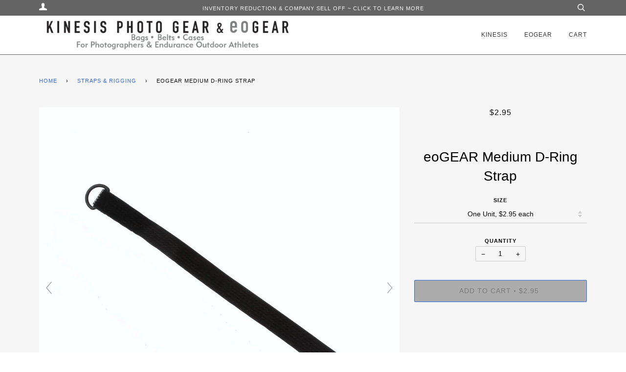

--- FILE ---
content_type: text/html; charset=utf-8
request_url: https://kgear.eogear.com/collections/eogear-sup-straps-rigging/products/eogear-medium-d-ring-strap
body_size: 24885
content:
<!doctype html>
<!--[if lt IE 7]><html class="no-js lt-ie9 lt-ie8 lt-ie7" lang="en"> <![endif]-->
<!--[if IE 7]><html class="no-js lt-ie9 lt-ie8" lang="en"> <![endif]-->
<!--[if IE 8]><html class="no-js lt-ie9" lang="en"> <![endif]-->
<!--[if IE 9 ]><html class="ie9 no-js"> <![endif]-->
<!--[if (gt IE 9)|!(IE)]><!--> <html class="no-js"> <!--<![endif]-->
<head>
<meta name="google-site-verification" content="oQaN4tfSIBePTloHwaWqHj3jQXGnWtIY25SULYgPTdo" />
  <!-- ======================= Pipeline Theme V2.3.1 ========================= -->
  <meta charset="utf-8">
  <meta http-equiv="X-UA-Compatible" content="IE=edge,chrome=1">

  
    <link rel="shortcut icon" href="//kgear.eogear.com/cdn/shop/files/Shopify-kinesis-eogear-favicon_32x32.png?v=1613154741" type="image/png">
  

  <!-- Title and description ================================================ -->
  <title>
  eoGEAR Medium D-Ring Strap &ndash; Kinesis &amp; eoGEAR
  </title>

  
  <meta name="description" content="Hook &amp; loop (Velcro-like OmniTape) strap that is fully adjustable with a sewn-in D-ring. Designed for attaching gear or apparel to eoGEAR bicycle bag.">
  

  <!-- Product meta ========================================================= -->
  <!-- /snippets/social-meta-tags.liquid -->


  <meta property="og:type" content="product">
  <meta property="og:title" content="eoGEAR Medium D-Ring Strap">
  
  <meta property="og:image" content="http://kgear.eogear.com/cdn/shop/products/2445TieDownStraps_b7f9acd0-a9fd-401c-bc46-e44086400689_grande.JPG?v=1502729846">
  <meta property="og:image:secure_url" content="https://kgear.eogear.com/cdn/shop/products/2445TieDownStraps_b7f9acd0-a9fd-401c-bc46-e44086400689_grande.JPG?v=1502729846">
  
  <meta property="og:image" content="http://kgear.eogear.com/cdn/shop/products/2445_DringStrap01_grande.JPG?v=1648738899">
  <meta property="og:image:secure_url" content="https://kgear.eogear.com/cdn/shop/products/2445_DringStrap01_grande.JPG?v=1648738899">
  
  <meta property="og:image" content="http://kgear.eogear.com/cdn/shop/products/tiedowntireonsaddle_2_grande.jpg?v=1687397858">
  <meta property="og:image:secure_url" content="https://kgear.eogear.com/cdn/shop/products/tiedowntireonsaddle_2_grande.jpg?v=1687397858">
  
  <meta property="og:price:amount" content="2.95">
  <meta property="og:price:currency" content="USD">


  <meta property="og:description" content="Hook &amp; loop (Velcro-like OmniTape) strap that is fully adjustable with a sewn-in D-ring. Designed for attaching gear or apparel to eoGEAR bicycle bag.">

  <meta property="og:url" content="https://kgear.eogear.com/products/eogear-medium-d-ring-strap">
  <meta property="og:site_name" content="Kinesis &amp; eoGEAR">







  <meta name="twitter:card" content="product">
  <meta name="twitter:title" content="eoGEAR Medium D-Ring Strap">
  <meta name="twitter:description" content="Overview Omni-tape (Velcro-like material that sticks to itself) strap that is fully adjustable with a sewn-in D-ring The Omni-Tape is sewn to a thin piece of nylon bias tape to give it more body &amp;amp; to prevent it from twisting Designed for attaching gear or apparel to eoGEAR bicycle bag or directly to a saddle bracket This model is NOT for attaching a headlamp to a bicycle or climbing helmet (it is too narrow—choose the 2443 instead).MANY USES Secure a tire under your bicycle saddle  Secure skis together  Attach a rain jacket to your aero bars or Burrito Bag Attach extra clothing to the outside of your bicycle bag Fix a rattling frame pump Smoosh down a jacket to fit inside your pack or bag Specifications Dimensions : 2cm x 45cm (3/4&quot; x 17-1/2&quot;). This strap fits items with a diameter up to">
  <meta name="twitter:image" content="https://kgear.eogear.com/cdn/shop/products/2445TieDownStraps_b7f9acd0-a9fd-401c-bc46-e44086400689_medium.JPG?v=1502729846">
  <meta name="twitter:image:width" content="240">
  <meta name="twitter:image:height" content="240">
  <meta name="twitter:label1" content="Price">
  
  <meta name="twitter:data1" content="From $2.95 USD">
  
  <meta name="twitter:label2" content="Brand">
  <meta name="twitter:data2" content="n/a">
  



  <!-- Helpers ============================================================== -->
  <link rel="canonical" href="https://kgear.eogear.com/products/eogear-medium-d-ring-strap">
  <meta name="viewport" content="width=device-width,initial-scale=1">
  <meta name="theme-color" content="#3167dc">

  <!-- CSS ================================================================== -->
  <link href="//kgear.eogear.com/cdn/shop/t/23/assets/style.scss.css?v=48270760553921070841697637329" rel="stylesheet" type="text/css" media="all" />

  <!-- Modernizr ============================================================ -->
  <script src="//kgear.eogear.com/cdn/shop/t/23/assets/modernizr.min.js?v=137617515274177302221608060327" type="text/javascript"></script>

  <!-- jQuery v2.2.3 ======================================================== -->
  <script src="//kgear.eogear.com/cdn/shop/t/23/assets/jquery.min.js?v=58211863146907186831608060322" type="text/javascript"></script>

  <!-- /snippets/oldIE-js.liquid -->


<!--[if lt IE 9]>
<script src="//cdnjs.cloudflare.com/ajax/libs/html5shiv/3.7.2/html5shiv.min.js" type="text/javascript"></script>
<script src="//kgear.eogear.com/cdn/shop/t/23/assets/respond.min.js?v=52248677837542619231608060330" type="text/javascript"></script>
<script src="//kgear.eogear.com/cdn/shop/t/23/assets/background_size_emu.js?v=20512233629963367491608060312" type="text/javascript"></script>
<link href="//kgear.eogear.com/cdn/shop/t/23/assets/respond-proxy.html" id="respond-proxy" rel="respond-proxy" />
<link href="//kgear.eogear.com/search?q=7f328712003f831d64fa34c5c3bfd95e" id="respond-redirect" rel="respond-redirect" />
<script src="//kgear.eogear.com/search?q=7f328712003f831d64fa34c5c3bfd95e" type="text/javascript"></script>
<![endif]-->



  <script>
    var theme = {
      strings: {
        addToCart: "Add to Cart",
        soldOut: "Sold Out",
        unavailable: "Unavailable"
      },
      moneyFormat: "${{amount}}"
    }
  </script>

  
  

  <!-- /snippets/fonts.liquid -->



  <!-- Header hook for plugins ============================================== -->
  <!-- "snippets/buddha-megamenu-before.liquid" was not rendered, the associated app was uninstalled -->
  <!-- "snippets/buddha-megamenu.liquid" was not rendered, the associated app was uninstalled -->
  <script>window.performance && window.performance.mark && window.performance.mark('shopify.content_for_header.start');</script><meta id="shopify-digital-wallet" name="shopify-digital-wallet" content="/16584705/digital_wallets/dialog">
<meta name="shopify-checkout-api-token" content="14d26715279ae4f76cc2764eef251289">
<meta id="in-context-paypal-metadata" data-shop-id="16584705" data-venmo-supported="false" data-environment="production" data-locale="en_US" data-paypal-v4="true" data-currency="USD">
<link rel="alternate" type="application/json+oembed" href="https://kgear.eogear.com/products/eogear-medium-d-ring-strap.oembed">
<script async="async" src="/checkouts/internal/preloads.js?locale=en-US"></script>
<link rel="preconnect" href="https://shop.app" crossorigin="anonymous">
<script async="async" src="https://shop.app/checkouts/internal/preloads.js?locale=en-US&shop_id=16584705" crossorigin="anonymous"></script>
<script id="apple-pay-shop-capabilities" type="application/json">{"shopId":16584705,"countryCode":"US","currencyCode":"USD","merchantCapabilities":["supports3DS"],"merchantId":"gid:\/\/shopify\/Shop\/16584705","merchantName":"Kinesis \u0026 eoGEAR","requiredBillingContactFields":["postalAddress","email","phone"],"requiredShippingContactFields":["postalAddress","email","phone"],"shippingType":"shipping","supportedNetworks":["visa","masterCard","amex","discover","elo","jcb"],"total":{"type":"pending","label":"Kinesis \u0026 eoGEAR","amount":"1.00"},"shopifyPaymentsEnabled":true,"supportsSubscriptions":true}</script>
<script id="shopify-features" type="application/json">{"accessToken":"14d26715279ae4f76cc2764eef251289","betas":["rich-media-storefront-analytics"],"domain":"kgear.eogear.com","predictiveSearch":true,"shopId":16584705,"locale":"en"}</script>
<script>var Shopify = Shopify || {};
Shopify.shop = "eo-gear.myshopify.com";
Shopify.locale = "en";
Shopify.currency = {"active":"USD","rate":"1.0"};
Shopify.country = "US";
Shopify.theme = {"name":"DEV | 2020-12-15 | P3 Edits","id":116616233160,"schema_name":"Pipeline","schema_version":"2.3.1","theme_store_id":739,"role":"main"};
Shopify.theme.handle = "null";
Shopify.theme.style = {"id":null,"handle":null};
Shopify.cdnHost = "kgear.eogear.com/cdn";
Shopify.routes = Shopify.routes || {};
Shopify.routes.root = "/";</script>
<script type="module">!function(o){(o.Shopify=o.Shopify||{}).modules=!0}(window);</script>
<script>!function(o){function n(){var o=[];function n(){o.push(Array.prototype.slice.apply(arguments))}return n.q=o,n}var t=o.Shopify=o.Shopify||{};t.loadFeatures=n(),t.autoloadFeatures=n()}(window);</script>
<script>
  window.ShopifyPay = window.ShopifyPay || {};
  window.ShopifyPay.apiHost = "shop.app\/pay";
  window.ShopifyPay.redirectState = null;
</script>
<script id="shop-js-analytics" type="application/json">{"pageType":"product"}</script>
<script defer="defer" async type="module" src="//kgear.eogear.com/cdn/shopifycloud/shop-js/modules/v2/client.init-shop-cart-sync_COMZFrEa.en.esm.js"></script>
<script defer="defer" async type="module" src="//kgear.eogear.com/cdn/shopifycloud/shop-js/modules/v2/chunk.common_CdXrxk3f.esm.js"></script>
<script type="module">
  await import("//kgear.eogear.com/cdn/shopifycloud/shop-js/modules/v2/client.init-shop-cart-sync_COMZFrEa.en.esm.js");
await import("//kgear.eogear.com/cdn/shopifycloud/shop-js/modules/v2/chunk.common_CdXrxk3f.esm.js");

  window.Shopify.SignInWithShop?.initShopCartSync?.({"fedCMEnabled":true,"windoidEnabled":true});

</script>
<script>
  window.Shopify = window.Shopify || {};
  if (!window.Shopify.featureAssets) window.Shopify.featureAssets = {};
  window.Shopify.featureAssets['shop-js'] = {"shop-cart-sync":["modules/v2/client.shop-cart-sync_CRSPkpKa.en.esm.js","modules/v2/chunk.common_CdXrxk3f.esm.js"],"init-fed-cm":["modules/v2/client.init-fed-cm_DO1JVZ96.en.esm.js","modules/v2/chunk.common_CdXrxk3f.esm.js"],"init-windoid":["modules/v2/client.init-windoid_hXardXh0.en.esm.js","modules/v2/chunk.common_CdXrxk3f.esm.js"],"init-shop-email-lookup-coordinator":["modules/v2/client.init-shop-email-lookup-coordinator_jpxQlUsx.en.esm.js","modules/v2/chunk.common_CdXrxk3f.esm.js"],"shop-toast-manager":["modules/v2/client.shop-toast-manager_C-K0q6-t.en.esm.js","modules/v2/chunk.common_CdXrxk3f.esm.js"],"shop-button":["modules/v2/client.shop-button_B6dBoDg5.en.esm.js","modules/v2/chunk.common_CdXrxk3f.esm.js"],"shop-login-button":["modules/v2/client.shop-login-button_BHRMsoBb.en.esm.js","modules/v2/chunk.common_CdXrxk3f.esm.js","modules/v2/chunk.modal_C89cmTvN.esm.js"],"shop-cash-offers":["modules/v2/client.shop-cash-offers_p6Pw3nax.en.esm.js","modules/v2/chunk.common_CdXrxk3f.esm.js","modules/v2/chunk.modal_C89cmTvN.esm.js"],"avatar":["modules/v2/client.avatar_BTnouDA3.en.esm.js"],"init-shop-cart-sync":["modules/v2/client.init-shop-cart-sync_COMZFrEa.en.esm.js","modules/v2/chunk.common_CdXrxk3f.esm.js"],"init-shop-for-new-customer-accounts":["modules/v2/client.init-shop-for-new-customer-accounts_BNQiNx4m.en.esm.js","modules/v2/client.shop-login-button_BHRMsoBb.en.esm.js","modules/v2/chunk.common_CdXrxk3f.esm.js","modules/v2/chunk.modal_C89cmTvN.esm.js"],"pay-button":["modules/v2/client.pay-button_CRuQ9trT.en.esm.js","modules/v2/chunk.common_CdXrxk3f.esm.js"],"init-customer-accounts-sign-up":["modules/v2/client.init-customer-accounts-sign-up_Q1yheB3t.en.esm.js","modules/v2/client.shop-login-button_BHRMsoBb.en.esm.js","modules/v2/chunk.common_CdXrxk3f.esm.js","modules/v2/chunk.modal_C89cmTvN.esm.js"],"checkout-modal":["modules/v2/client.checkout-modal_DtXVhFgQ.en.esm.js","modules/v2/chunk.common_CdXrxk3f.esm.js","modules/v2/chunk.modal_C89cmTvN.esm.js"],"init-customer-accounts":["modules/v2/client.init-customer-accounts_B5rMd0lj.en.esm.js","modules/v2/client.shop-login-button_BHRMsoBb.en.esm.js","modules/v2/chunk.common_CdXrxk3f.esm.js","modules/v2/chunk.modal_C89cmTvN.esm.js"],"lead-capture":["modules/v2/client.lead-capture_CmGCXBh3.en.esm.js","modules/v2/chunk.common_CdXrxk3f.esm.js","modules/v2/chunk.modal_C89cmTvN.esm.js"],"shop-follow-button":["modules/v2/client.shop-follow-button_CV5C02lv.en.esm.js","modules/v2/chunk.common_CdXrxk3f.esm.js","modules/v2/chunk.modal_C89cmTvN.esm.js"],"shop-login":["modules/v2/client.shop-login_Bz_Zm_XZ.en.esm.js","modules/v2/chunk.common_CdXrxk3f.esm.js","modules/v2/chunk.modal_C89cmTvN.esm.js"],"payment-terms":["modules/v2/client.payment-terms_D7XnU2ez.en.esm.js","modules/v2/chunk.common_CdXrxk3f.esm.js","modules/v2/chunk.modal_C89cmTvN.esm.js"]};
</script>
<script>(function() {
  var isLoaded = false;
  function asyncLoad() {
    if (isLoaded) return;
    isLoaded = true;
    var urls = ["\/\/www.powr.io\/powr.js?powr-token=eo-gear.myshopify.com\u0026external-type=shopify\u0026shop=eo-gear.myshopify.com"];
    for (var i = 0; i < urls.length; i++) {
      var s = document.createElement('script');
      s.type = 'text/javascript';
      s.async = true;
      s.src = urls[i];
      var x = document.getElementsByTagName('script')[0];
      x.parentNode.insertBefore(s, x);
    }
  };
  if(window.attachEvent) {
    window.attachEvent('onload', asyncLoad);
  } else {
    window.addEventListener('load', asyncLoad, false);
  }
})();</script>
<script id="__st">var __st={"a":16584705,"offset":-25200,"reqid":"ecb70ab2-3376-46f8-bb98-e25ac3230e86-1763370438","pageurl":"kgear.eogear.com\/collections\/eogear-sup-straps-rigging\/products\/eogear-medium-d-ring-strap","u":"f4a957ab6361","p":"product","rtyp":"product","rid":8600638546};</script>
<script>window.ShopifyPaypalV4VisibilityTracking = true;</script>
<script id="captcha-bootstrap">!function(){'use strict';const t='contact',e='account',n='new_comment',o=[[t,t],['blogs',n],['comments',n],[t,'customer']],c=[[e,'customer_login'],[e,'guest_login'],[e,'recover_customer_password'],[e,'create_customer']],r=t=>t.map((([t,e])=>`form[action*='/${t}']:not([data-nocaptcha='true']) input[name='form_type'][value='${e}']`)).join(','),a=t=>()=>t?[...document.querySelectorAll(t)].map((t=>t.form)):[];function s(){const t=[...o],e=r(t);return a(e)}const i='password',u='form_key',d=['recaptcha-v3-token','g-recaptcha-response','h-captcha-response',i],f=()=>{try{return window.sessionStorage}catch{return}},m='__shopify_v',_=t=>t.elements[u];function p(t,e,n=!1){try{const o=window.sessionStorage,c=JSON.parse(o.getItem(e)),{data:r}=function(t){const{data:e,action:n}=t;return t[m]||n?{data:e,action:n}:{data:t,action:n}}(c);for(const[e,n]of Object.entries(r))t.elements[e]&&(t.elements[e].value=n);n&&o.removeItem(e)}catch(o){console.error('form repopulation failed',{error:o})}}const l='form_type',E='cptcha';function T(t){t.dataset[E]=!0}const w=window,h=w.document,L='Shopify',v='ce_forms',y='captcha';let A=!1;((t,e)=>{const n=(g='f06e6c50-85a8-45c8-87d0-21a2b65856fe',I='https://cdn.shopify.com/shopifycloud/storefront-forms-hcaptcha/ce_storefront_forms_captcha_hcaptcha.v1.5.2.iife.js',D={infoText:'Protected by hCaptcha',privacyText:'Privacy',termsText:'Terms'},(t,e,n)=>{const o=w[L][v],c=o.bindForm;if(c)return c(t,g,e,D).then(n);var r;o.q.push([[t,g,e,D],n]),r=I,A||(h.body.append(Object.assign(h.createElement('script'),{id:'captcha-provider',async:!0,src:r})),A=!0)});var g,I,D;w[L]=w[L]||{},w[L][v]=w[L][v]||{},w[L][v].q=[],w[L][y]=w[L][y]||{},w[L][y].protect=function(t,e){n(t,void 0,e),T(t)},Object.freeze(w[L][y]),function(t,e,n,w,h,L){const[v,y,A,g]=function(t,e,n){const i=e?o:[],u=t?c:[],d=[...i,...u],f=r(d),m=r(i),_=r(d.filter((([t,e])=>n.includes(e))));return[a(f),a(m),a(_),s()]}(w,h,L),I=t=>{const e=t.target;return e instanceof HTMLFormElement?e:e&&e.form},D=t=>v().includes(t);t.addEventListener('submit',(t=>{const e=I(t);if(!e)return;const n=D(e)&&!e.dataset.hcaptchaBound&&!e.dataset.recaptchaBound,o=_(e),c=g().includes(e)&&(!o||!o.value);(n||c)&&t.preventDefault(),c&&!n&&(function(t){try{if(!f())return;!function(t){const e=f();if(!e)return;const n=_(t);if(!n)return;const o=n.value;o&&e.removeItem(o)}(t);const e=Array.from(Array(32),(()=>Math.random().toString(36)[2])).join('');!function(t,e){_(t)||t.append(Object.assign(document.createElement('input'),{type:'hidden',name:u})),t.elements[u].value=e}(t,e),function(t,e){const n=f();if(!n)return;const o=[...t.querySelectorAll(`input[type='${i}']`)].map((({name:t})=>t)),c=[...d,...o],r={};for(const[a,s]of new FormData(t).entries())c.includes(a)||(r[a]=s);n.setItem(e,JSON.stringify({[m]:1,action:t.action,data:r}))}(t,e)}catch(e){console.error('failed to persist form',e)}}(e),e.submit())}));const S=(t,e)=>{t&&!t.dataset[E]&&(n(t,e.some((e=>e===t))),T(t))};for(const o of['focusin','change'])t.addEventListener(o,(t=>{const e=I(t);D(e)&&S(e,y())}));const B=e.get('form_key'),M=e.get(l),P=B&&M;t.addEventListener('DOMContentLoaded',(()=>{const t=y();if(P)for(const e of t)e.elements[l].value===M&&p(e,B);[...new Set([...A(),...v().filter((t=>'true'===t.dataset.shopifyCaptcha))])].forEach((e=>S(e,t)))}))}(h,new URLSearchParams(w.location.search),n,t,e,['guest_login'])})(!0,!0)}();</script>
<script integrity="sha256-52AcMU7V7pcBOXWImdc/TAGTFKeNjmkeM1Pvks/DTgc=" data-source-attribution="shopify.loadfeatures" defer="defer" src="//kgear.eogear.com/cdn/shopifycloud/storefront/assets/storefront/load_feature-81c60534.js" crossorigin="anonymous"></script>
<script crossorigin="anonymous" defer="defer" src="//kgear.eogear.com/cdn/shopifycloud/storefront/assets/shopify_pay/storefront-65b4c6d7.js?v=20250812"></script>
<script data-source-attribution="shopify.dynamic_checkout.dynamic.init">var Shopify=Shopify||{};Shopify.PaymentButton=Shopify.PaymentButton||{isStorefrontPortableWallets:!0,init:function(){window.Shopify.PaymentButton.init=function(){};var t=document.createElement("script");t.src="https://kgear.eogear.com/cdn/shopifycloud/portable-wallets/latest/portable-wallets.en.js",t.type="module",document.head.appendChild(t)}};
</script>
<script data-source-attribution="shopify.dynamic_checkout.buyer_consent">
  function portableWalletsHideBuyerConsent(e){var t=document.getElementById("shopify-buyer-consent"),n=document.getElementById("shopify-subscription-policy-button");t&&n&&(t.classList.add("hidden"),t.setAttribute("aria-hidden","true"),n.removeEventListener("click",e))}function portableWalletsShowBuyerConsent(e){var t=document.getElementById("shopify-buyer-consent"),n=document.getElementById("shopify-subscription-policy-button");t&&n&&(t.classList.remove("hidden"),t.removeAttribute("aria-hidden"),n.addEventListener("click",e))}window.Shopify?.PaymentButton&&(window.Shopify.PaymentButton.hideBuyerConsent=portableWalletsHideBuyerConsent,window.Shopify.PaymentButton.showBuyerConsent=portableWalletsShowBuyerConsent);
</script>
<script data-source-attribution="shopify.dynamic_checkout.cart.bootstrap">document.addEventListener("DOMContentLoaded",(function(){function t(){return document.querySelector("shopify-accelerated-checkout-cart, shopify-accelerated-checkout")}if(t())Shopify.PaymentButton.init();else{new MutationObserver((function(e,n){t()&&(Shopify.PaymentButton.init(),n.disconnect())})).observe(document.body,{childList:!0,subtree:!0})}}));
</script>
<link id="shopify-accelerated-checkout-styles" rel="stylesheet" media="screen" href="https://kgear.eogear.com/cdn/shopifycloud/portable-wallets/latest/accelerated-checkout-backwards-compat.css" crossorigin="anonymous">
<style id="shopify-accelerated-checkout-cart">
        #shopify-buyer-consent {
  margin-top: 1em;
  display: inline-block;
  width: 100%;
}

#shopify-buyer-consent.hidden {
  display: none;
}

#shopify-subscription-policy-button {
  background: none;
  border: none;
  padding: 0;
  text-decoration: underline;
  font-size: inherit;
  cursor: pointer;
}

#shopify-subscription-policy-button::before {
  box-shadow: none;
}

      </style>

<script>window.performance && window.performance.mark && window.performance.mark('shopify.content_for_header.end');</script>
  
  
  
  <script>
  	var BOLD = BOLD || {};
  	BOLD.options = BOLD.options || {};
  	BOLD.options.settings = BOLD.options.settings || {}
  	BOLD.options.settings.v1_variant_mode = true;
  </script> 

<script>window.BOLD = window.BOLD || {};
    window.BOLD.common = window.BOLD.common || {};
    window.BOLD.common.Shopify = window.BOLD.common.Shopify || {};
    window.BOLD.common.Shopify.shop = {
      domain: 'kgear.eogear.com',
      permanent_domain: 'eo-gear.myshopify.com',
      url: 'https://kgear.eogear.com',
      secure_url: 'https://kgear.eogear.com',
      money_format: "${{amount}}",
      currency: "USD"
    };
    window.BOLD.common.Shopify.customer = {
      id: null,
      tags: null,
    };
    window.BOLD.common.Shopify.cart = {"note":null,"attributes":{},"original_total_price":0,"total_price":0,"total_discount":0,"total_weight":0.0,"item_count":0,"items":[],"requires_shipping":false,"currency":"USD","items_subtotal_price":0,"cart_level_discount_applications":[],"checkout_charge_amount":0};
    window.BOLD.common.template = 'product';window.BOLD.common.Shopify.formatMoney = function(money, format) {
        function n(t, e) {
            return "undefined" == typeof t ? e : t
        }
        function r(t, e, r, i) {
            if (e = n(e, 2),
                r = n(r, ","),
                i = n(i, "."),
            isNaN(t) || null == t)
                return 0;
            t = (t / 100).toFixed(e);
            var o = t.split(".")
                , a = o[0].replace(/(\d)(?=(\d\d\d)+(?!\d))/g, "$1" + r)
                , s = o[1] ? i + o[1] : "";
            return a + s
        }
        "string" == typeof money && (money = money.replace(".", ""));
        var i = ""
            , o = /\{\{\s*(\w+)\s*\}\}/
            , a = format || window.BOLD.common.Shopify.shop.money_format || window.Shopify.money_format || "$ {{ amount }}";
        switch (a.match(o)[1]) {
            case "amount":
                i = r(money, 2, ",", ".");
                break;
            case "amount_no_decimals":
                i = r(money, 0, ",", ".");
                break;
            case "amount_with_comma_separator":
                i = r(money, 2, ".", ",");
                break;
            case "amount_no_decimals_with_comma_separator":
                i = r(money, 0, ".", ",");
                break;
            case "amount_with_space_separator":
                i = r(money, 2, " ", ",");
                break;
            case "amount_no_decimals_with_space_separator":
                i = r(money, 0, " ", ",");
                break;
            case "amount_with_apostrophe_separator":
                i = r(money, 2, "'", ".");
                break;
        }
        return a.replace(o, i);
    };
    window.BOLD.common.Shopify.saveProduct = function (handle, product) {
      if (typeof handle === 'string' && typeof window.BOLD.common.Shopify.products[handle] === 'undefined') {
        if (typeof product === 'number') {
          window.BOLD.common.Shopify.handles[product] = handle;
          product = { id: product };
        }
        window.BOLD.common.Shopify.products[handle] = product;
      }
    };
    window.BOLD.common.Shopify.saveVariant = function (variant_id, variant) {
      if (typeof variant_id === 'number' && typeof window.BOLD.common.Shopify.variants[variant_id] === 'undefined') {
        window.BOLD.common.Shopify.variants[variant_id] = variant;
      }
    };window.BOLD.common.Shopify.products = window.BOLD.common.Shopify.products || {};
    window.BOLD.common.Shopify.variants = window.BOLD.common.Shopify.variants || {};
    window.BOLD.common.Shopify.handles = window.BOLD.common.Shopify.handles || {};window.BOLD.common.Shopify.handle = "eogear-medium-d-ring-strap"
window.BOLD.common.Shopify.saveProduct("eogear-medium-d-ring-strap", 8600638546);window.BOLD.common.Shopify.saveVariant(28710427922, { product_id: 8600638546, product_handle: "eogear-medium-d-ring-strap", price: 295, group_id: '', csp_metafield: {}});window.BOLD.common.Shopify.saveVariant(21138259050575, { product_id: 8600638546, product_handle: "eogear-medium-d-ring-strap", price: 590, group_id: '', csp_metafield: {}});window.BOLD.common.Shopify.saveVariant(29686256082, { product_id: 8600638546, product_handle: "eogear-medium-d-ring-strap", price: 720, group_id: '', csp_metafield: {}});window.BOLD.common.Shopify.saveVariant(21138136105039, { product_id: 8600638546, product_handle: "eogear-medium-d-ring-strap", price: 960, group_id: '', csp_metafield: {}});window.BOLD.common.Shopify.saveVariant(21138142101583, { product_id: 8600638546, product_handle: "eogear-medium-d-ring-strap", price: 1050, group_id: '', csp_metafield: {}});window.BOLD.apps_installed = {} || {};window.BOLD.common.Shopify.saveProduct("eogear-deck-tie-down-straps", 8600680146);window.BOLD.common.Shopify.saveVariant(28710656338, { product_id: 8600680146, product_handle: "eogear-deck-tie-down-straps", price: 1900, group_id: '', csp_metafield: {}});window.BOLD.common.Shopify.saveProduct("eogear-leash-quick-release-adapter", 8600687570);window.BOLD.common.Shopify.saveVariant(28710690770, { product_id: 8600687570, product_handle: "eogear-leash-quick-release-adapter", price: 895, group_id: '', csp_metafield: {}});window.BOLD.common.Shopify.saveProduct("eogear-medium-d-ring-strap", 8600638546);window.BOLD.common.Shopify.saveVariant(28710427922, { product_id: 8600638546, product_handle: "eogear-medium-d-ring-strap", price: 295, group_id: '', csp_metafield: {}});window.BOLD.common.Shopify.saveVariant(21138259050575, { product_id: 8600638546, product_handle: "eogear-medium-d-ring-strap", price: 590, group_id: '', csp_metafield: {}});window.BOLD.common.Shopify.saveVariant(29686256082, { product_id: 8600638546, product_handle: "eogear-medium-d-ring-strap", price: 720, group_id: '', csp_metafield: {}});window.BOLD.common.Shopify.saveVariant(21138136105039, { product_id: 8600638546, product_handle: "eogear-medium-d-ring-strap", price: 960, group_id: '', csp_metafield: {}});window.BOLD.common.Shopify.saveVariant(21138142101583, { product_id: 8600638546, product_handle: "eogear-medium-d-ring-strap", price: 1050, group_id: '', csp_metafield: {}});window.BOLD.common.Shopify.metafields = window.BOLD.common.Shopify.metafields || {};window.BOLD.common.Shopify.metafields["bold_rp"] = {};window.BOLD.common.Shopify.metafields["bold_csp_defaults"] = {};window.BOLD.common.cacheParams = window.BOLD.common.cacheParams || {};
    window.BOLD.common.cacheParams.options = 1668013173;
</script>

<script>
    window.BOLD.common.cacheParams.options = 1763307289;
</script>
<link href="//kgear.eogear.com/cdn/shop/t/23/assets/bold-options.css?v=100844799409877756321608060313" rel="stylesheet" type="text/css" media="all" />
<script defer src="https://options.shopapps.site/js/options.js"></script><script>var BOLD = BOLD || {};
    BOLD.products = BOLD.products || {};
    BOLD.variant_lookup = BOLD.variant_lookup || {};BOLD.variant_lookup[28710427922] ="eogear-medium-d-ring-strap";BOLD.variant_lookup[21138259050575] ="eogear-medium-d-ring-strap";BOLD.variant_lookup[29686256082] ="eogear-medium-d-ring-strap";BOLD.variant_lookup[21138136105039] ="eogear-medium-d-ring-strap";BOLD.variant_lookup[21138142101583] ="eogear-medium-d-ring-strap";BOLD.products["eogear-medium-d-ring-strap"] ={"id":8600638546,"title":"eoGEAR Medium D-Ring Strap","handle":"eogear-medium-d-ring-strap","description":"\u003cmeta charset=\"utf-8\"\u003e\n\u003ch3\u003eOverview\u003c\/h3\u003e\n\u003cdiv class=\"std\"\u003e\n\u003cul class=\"disc\"\u003e\n\u003cli\u003eOmni-tape (Velcro-like material that sticks to itself) strap that is fully adjustable with a sewn-in D-ring\u003c\/li\u003e\n\u003cli\u003eThe Omni-Tape is sewn to a thin piece of nylon bias tape to give it more body \u0026amp; to prevent it from twisting\u003c\/li\u003e\n\u003cli\u003eDesigned for attaching gear or apparel to eoGEAR bicycle bag or directly to a saddle bracket\u003c\/li\u003e\n\u003c\/ul\u003e\nThis model is NOT for attaching a headlamp to a bicycle or climbing helmet (it is too narrow—choose the 2443 instead).\u003cbr\u003e\u003cbr\u003eMANY USES\u003cbr\u003e\n\u003cul\u003e\n\u003cli\u003eSecure a tire under your bicycle saddle \u003c\/li\u003e\n\u003cli\u003eSecure skis together \u003c\/li\u003e\n\u003cli\u003eAttach a rain jacket to your aero bars or Burrito Bag\u003c\/li\u003e\n\u003cli\u003eAttach extra clothing to the outside of your bicycle bag\u003c\/li\u003e\n\u003cli\u003eFix a rattling frame pump\u003c\/li\u003e\n\u003cli\u003eSmoosh down a jacket to fit inside your pack or bag\u003c\/li\u003e\n\u003c\/ul\u003e\n\u003cul class=\"disc\"\u003e\u003c\/ul\u003e\n\u003cdiv class=\"head\"\u003e\n\u003ch3\u003eSpecifications\u003c\/h3\u003e\n\u003c\/div\u003e\n\u003cp\u003eDimensions : 2cm x 45cm (3\/4\" x 17-1\/2\"). This strap fits items with a diameter up to 13cm (5\"), or when doubled over (see photos), fits a diameter up to 9cm (3.5\").\u003c\/p\u003e\n\u003cp\u003eCustom lengths available as special order (5 piece minimum).\u003c\/p\u003e\n\u003cp\u003e\u003cspan class=\"s1\"\u003eeoGEAR SKU # 2445-KMD\u003c\/span\u003e\u003c\/p\u003e\n\u003c\/div\u003e\n\u003cimg alt=\"made in usa\" src=\"https:\/\/cdn.shopify.com\/s\/files\/1\/1658\/4705\/files\/made_in_usa.png?10417496923105065334\"\u003e","published_at":"2013-02-11T11:30:00","created_at":"2016-12-14T15:09:05","vendor":"n\/a","type":"Cycling Bags","tags":[],"price":295,"price_min":295,"price_max":1050,"price_varies":true,"compare_at_price":null,"compare_at_price_min":0,"compare_at_price_max":0,"compare_at_price_varies":true,"all_variant_ids":[28710427922,21138259050575,29686256082,21138136105039,21138142101583],"variants":[{"id":28710427922,"product_id":8600638546,"product_handle":"eogear-medium-d-ring-strap","title":"One Unit, $2.95 each","option1":"One Unit, $2.95 each","option2":null,"option3":null,"sku":"2445-KMD","requires_shipping":true,"taxable":true,"featured_image":null,"image_id":null,"available":true,"name":"eoGEAR Medium D-Ring Strap - One Unit, $2.95 each","options":["One Unit, $2.95 each"],"price":295,"weight":45,"compare_at_price":null,"inventory_quantity":47,"inventory_management":null,"inventory_policy":"deny","inventory_in_cart":0,"inventory_remaining":47,"incoming":false,"next_incoming_date":null,"taxable":true,"barcode":"10427922"},{"id":21138259050575,"product_id":8600638546,"product_handle":"eogear-medium-d-ring-strap","title":"2 Pak, $2.95 each","option1":"2 Pak, $2.95 each","option2":null,"option3":null,"sku":"2445-2PK","requires_shipping":true,"taxable":true,"featured_image":null,"image_id":null,"available":true,"name":"eoGEAR Medium D-Ring Strap - 2 Pak, $2.95 each","options":["2 Pak, $2.95 each"],"price":590,"weight":45,"compare_at_price":null,"inventory_quantity":-32,"inventory_management":null,"inventory_policy":"deny","inventory_in_cart":0,"inventory_remaining":-32,"incoming":false,"next_incoming_date":null,"taxable":true,"barcode":"59050575"},{"id":29686256082,"product_id":8600638546,"product_handle":"eogear-medium-d-ring-strap","title":"3 Pak, $2.40 each","option1":"3 Pak, $2.40 each","option2":null,"option3":null,"sku":"2445-3PK","requires_shipping":true,"taxable":true,"featured_image":null,"image_id":null,"available":true,"name":"eoGEAR Medium D-Ring Strap - 3 Pak, $2.40 each","options":["3 Pak, $2.40 each"],"price":720,"weight":45,"compare_at_price":null,"inventory_quantity":-28,"inventory_management":null,"inventory_policy":"deny","inventory_in_cart":0,"inventory_remaining":-28,"incoming":false,"next_incoming_date":null,"taxable":true,"barcode":"86256082"},{"id":21138136105039,"product_id":8600638546,"product_handle":"eogear-medium-d-ring-strap","title":"4 Pak, $2.40 each","option1":"4 Pak, $2.40 each","option2":null,"option3":null,"sku":"2445-4PK","requires_shipping":true,"taxable":true,"featured_image":null,"image_id":null,"available":true,"name":"eoGEAR Medium D-Ring Strap - 4 Pak, $2.40 each","options":["4 Pak, $2.40 each"],"price":960,"weight":45,"compare_at_price":null,"inventory_quantity":-12,"inventory_management":null,"inventory_policy":"deny","inventory_in_cart":0,"inventory_remaining":-12,"incoming":false,"next_incoming_date":null,"taxable":true,"barcode":"36105039"},{"id":21138142101583,"product_id":8600638546,"product_handle":"eogear-medium-d-ring-strap","title":"5 Pak, $2.10 each","option1":"5 Pak, $2.10 each","option2":null,"option3":null,"sku":"2445-10P","requires_shipping":true,"taxable":true,"featured_image":null,"image_id":null,"available":true,"name":"eoGEAR Medium D-Ring Strap - 5 Pak, $2.10 each","options":["5 Pak, $2.10 each"],"price":1050,"weight":45,"compare_at_price":null,"inventory_quantity":-13,"inventory_management":null,"inventory_policy":"deny","inventory_in_cart":0,"inventory_remaining":-13,"incoming":false,"next_incoming_date":null,"taxable":true,"barcode":"42101583"}],"available":true,"images":["\/\/kgear.eogear.com\/cdn\/shop\/products\/2445TieDownStraps_b7f9acd0-a9fd-401c-bc46-e44086400689.JPG?v=1502729846","\/\/kgear.eogear.com\/cdn\/shop\/products\/2445_DringStrap01.JPG?v=1648738899","\/\/kgear.eogear.com\/cdn\/shop\/products\/tiedowntireonsaddle_2.jpg?v=1687397858","\/\/kgear.eogear.com\/cdn\/shop\/products\/tiedownjacketaerobars_2.jpg?v=1687397858","\/\/kgear.eogear.com\/cdn\/shop\/products\/2445_DringStrap02.JPG?v=1687397858","\/\/kgear.eogear.com\/cdn\/shop\/files\/InstructionArrowGraphic.png?v=1687397858","\/\/kgear.eogear.com\/cdn\/shop\/products\/3430_04Hilite.jpg?v=1687397858","\/\/kgear.eogear.com\/cdn\/shop\/files\/InstructionArrowGraphic_65630d47-1a9d-43ac-b527-2ac559a74ea2.png?v=1687397858","\/\/kgear.eogear.com\/cdn\/shop\/products\/3430_05_837bbc32-500d-4a71-8f0e-e718f338b40d.jpg?v=1687397858","\/\/kgear.eogear.com\/cdn\/shop\/products\/3430_06_0de10e6b-0367-4665-817a-f5dba7a9a2e7.jpg?v=1687397858","\/\/kgear.eogear.com\/cdn\/shop\/products\/3430_02_c9f9ccf3-ec01-4b3f-8468-0d3ce3a4e334.jpg?v=1687397858"],"featured_image":"\/\/kgear.eogear.com\/cdn\/shop\/products\/2445TieDownStraps_b7f9acd0-a9fd-401c-bc46-e44086400689.JPG?v=1502729846","options":["size"],"url":"\/products\/eogear-medium-d-ring-strap"}</script>


	
    
    
    
    <script src="//kgear.eogear.com/cdn/shop/t/23/assets/magiczoomplus.js?v=163697213004092262931608060325" type="text/javascript"></script>
    <link href="//kgear.eogear.com/cdn/shop/t/23/assets/magiczoomplus.css?v=48036693384891542651608060324" rel="stylesheet" type="text/css" media="all" />
    
    <link href="//kgear.eogear.com/cdn/shop/t/23/assets/magiczoomplus.additional.css?v=67448216051603883811608060324" rel="stylesheet" type="text/css" media="all" />
    <script type="text/javascript">
    mzOptions = {
		'zoomWidth':'auto',
		'zoomHeight':'auto',
		'zoomPosition':'right',
		'zoomDistance':15,
		'selectorTrigger':'click',
		'transitionEffect':true,
		'zoomMode':'zoom',
		'zoomOn':'hover',
		'zoomCaption':'bottom',
		'upscale':true,
		'variableZoom':false,
		'smoothing':true,
		'expand':'window',
		'expandZoomMode':'zoom',
		'expandZoomOn':'click',
		'expandCaption':true,
		'closeOnClickOutside':true,
		'hint':'once',
		'textHoverZoomHint':'Hover to zoom',
		'textClickZoomHint':'Click to zoom',
		'textExpandHint':'Click to expand',
		'textBtnClose':'Close',
		'textBtnNext':'Next',
		'textBtnPrev':'Previous',
		'lazyZoom':false,
		'rightClick':false
    }
    mzMobileOptions = {
		'zoomMode':'magnifier',
		'textHoverZoomHint':'Touch to zoom',
		'textClickZoomHint':'Double tap to zoom',
		'textExpandHint':'Tap to expand'
    }
    
    </script>
    <script src="//kgear.eogear.com/cdn/shop/t/23/assets/magiczoomplus.sirv.js?v=102963415509826463541608060326" type="text/javascript"></script>
    

<link href="https://monorail-edge.shopifysvc.com" rel="dns-prefetch">
<script>(function(){if ("sendBeacon" in navigator && "performance" in window) {try {var session_token_from_headers = performance.getEntriesByType('navigation')[0].serverTiming.find(x => x.name == '_s').description;} catch {var session_token_from_headers = undefined;}var session_cookie_matches = document.cookie.match(/_shopify_s=([^;]*)/);var session_token_from_cookie = session_cookie_matches && session_cookie_matches.length === 2 ? session_cookie_matches[1] : "";var session_token = session_token_from_headers || session_token_from_cookie || "";function handle_abandonment_event(e) {var entries = performance.getEntries().filter(function(entry) {return /monorail-edge.shopifysvc.com/.test(entry.name);});if (!window.abandonment_tracked && entries.length === 0) {window.abandonment_tracked = true;var currentMs = Date.now();var navigation_start = performance.timing.navigationStart;var payload = {shop_id: 16584705,url: window.location.href,navigation_start,duration: currentMs - navigation_start,session_token,page_type: "product"};window.navigator.sendBeacon("https://monorail-edge.shopifysvc.com/v1/produce", JSON.stringify({schema_id: "online_store_buyer_site_abandonment/1.1",payload: payload,metadata: {event_created_at_ms: currentMs,event_sent_at_ms: currentMs}}));}}window.addEventListener('pagehide', handle_abandonment_event);}}());</script>
<script id="web-pixels-manager-setup">(function e(e,d,r,n,o){if(void 0===o&&(o={}),!Boolean(null===(a=null===(i=window.Shopify)||void 0===i?void 0:i.analytics)||void 0===a?void 0:a.replayQueue)){var i,a;window.Shopify=window.Shopify||{};var t=window.Shopify;t.analytics=t.analytics||{};var s=t.analytics;s.replayQueue=[],s.publish=function(e,d,r){return s.replayQueue.push([e,d,r]),!0};try{self.performance.mark("wpm:start")}catch(e){}var l=function(){var e={modern:/Edge?\/(1{2}[4-9]|1[2-9]\d|[2-9]\d{2}|\d{4,})\.\d+(\.\d+|)|Firefox\/(1{2}[4-9]|1[2-9]\d|[2-9]\d{2}|\d{4,})\.\d+(\.\d+|)|Chrom(ium|e)\/(9{2}|\d{3,})\.\d+(\.\d+|)|(Maci|X1{2}).+ Version\/(15\.\d+|(1[6-9]|[2-9]\d|\d{3,})\.\d+)([,.]\d+|)( \(\w+\)|)( Mobile\/\w+|) Safari\/|Chrome.+OPR\/(9{2}|\d{3,})\.\d+\.\d+|(CPU[ +]OS|iPhone[ +]OS|CPU[ +]iPhone|CPU IPhone OS|CPU iPad OS)[ +]+(15[._]\d+|(1[6-9]|[2-9]\d|\d{3,})[._]\d+)([._]\d+|)|Android:?[ /-](13[3-9]|1[4-9]\d|[2-9]\d{2}|\d{4,})(\.\d+|)(\.\d+|)|Android.+Firefox\/(13[5-9]|1[4-9]\d|[2-9]\d{2}|\d{4,})\.\d+(\.\d+|)|Android.+Chrom(ium|e)\/(13[3-9]|1[4-9]\d|[2-9]\d{2}|\d{4,})\.\d+(\.\d+|)|SamsungBrowser\/([2-9]\d|\d{3,})\.\d+/,legacy:/Edge?\/(1[6-9]|[2-9]\d|\d{3,})\.\d+(\.\d+|)|Firefox\/(5[4-9]|[6-9]\d|\d{3,})\.\d+(\.\d+|)|Chrom(ium|e)\/(5[1-9]|[6-9]\d|\d{3,})\.\d+(\.\d+|)([\d.]+$|.*Safari\/(?![\d.]+ Edge\/[\d.]+$))|(Maci|X1{2}).+ Version\/(10\.\d+|(1[1-9]|[2-9]\d|\d{3,})\.\d+)([,.]\d+|)( \(\w+\)|)( Mobile\/\w+|) Safari\/|Chrome.+OPR\/(3[89]|[4-9]\d|\d{3,})\.\d+\.\d+|(CPU[ +]OS|iPhone[ +]OS|CPU[ +]iPhone|CPU IPhone OS|CPU iPad OS)[ +]+(10[._]\d+|(1[1-9]|[2-9]\d|\d{3,})[._]\d+)([._]\d+|)|Android:?[ /-](13[3-9]|1[4-9]\d|[2-9]\d{2}|\d{4,})(\.\d+|)(\.\d+|)|Mobile Safari.+OPR\/([89]\d|\d{3,})\.\d+\.\d+|Android.+Firefox\/(13[5-9]|1[4-9]\d|[2-9]\d{2}|\d{4,})\.\d+(\.\d+|)|Android.+Chrom(ium|e)\/(13[3-9]|1[4-9]\d|[2-9]\d{2}|\d{4,})\.\d+(\.\d+|)|Android.+(UC? ?Browser|UCWEB|U3)[ /]?(15\.([5-9]|\d{2,})|(1[6-9]|[2-9]\d|\d{3,})\.\d+)\.\d+|SamsungBrowser\/(5\.\d+|([6-9]|\d{2,})\.\d+)|Android.+MQ{2}Browser\/(14(\.(9|\d{2,})|)|(1[5-9]|[2-9]\d|\d{3,})(\.\d+|))(\.\d+|)|K[Aa][Ii]OS\/(3\.\d+|([4-9]|\d{2,})\.\d+)(\.\d+|)/},d=e.modern,r=e.legacy,n=navigator.userAgent;return n.match(d)?"modern":n.match(r)?"legacy":"unknown"}(),u="modern"===l?"modern":"legacy",c=(null!=n?n:{modern:"",legacy:""})[u],f=function(e){return[e.baseUrl,"/wpm","/b",e.hashVersion,"modern"===e.buildTarget?"m":"l",".js"].join("")}({baseUrl:d,hashVersion:r,buildTarget:u}),m=function(e){var d=e.version,r=e.bundleTarget,n=e.surface,o=e.pageUrl,i=e.monorailEndpoint;return{emit:function(e){var a=e.status,t=e.errorMsg,s=(new Date).getTime(),l=JSON.stringify({metadata:{event_sent_at_ms:s},events:[{schema_id:"web_pixels_manager_load/3.1",payload:{version:d,bundle_target:r,page_url:o,status:a,surface:n,error_msg:t},metadata:{event_created_at_ms:s}}]});if(!i)return console&&console.warn&&console.warn("[Web Pixels Manager] No Monorail endpoint provided, skipping logging."),!1;try{return self.navigator.sendBeacon.bind(self.navigator)(i,l)}catch(e){}var u=new XMLHttpRequest;try{return u.open("POST",i,!0),u.setRequestHeader("Content-Type","text/plain"),u.send(l),!0}catch(e){return console&&console.warn&&console.warn("[Web Pixels Manager] Got an unhandled error while logging to Monorail."),!1}}}}({version:r,bundleTarget:l,surface:e.surface,pageUrl:self.location.href,monorailEndpoint:e.monorailEndpoint});try{o.browserTarget=l,function(e){var d=e.src,r=e.async,n=void 0===r||r,o=e.onload,i=e.onerror,a=e.sri,t=e.scriptDataAttributes,s=void 0===t?{}:t,l=document.createElement("script"),u=document.querySelector("head"),c=document.querySelector("body");if(l.async=n,l.src=d,a&&(l.integrity=a,l.crossOrigin="anonymous"),s)for(var f in s)if(Object.prototype.hasOwnProperty.call(s,f))try{l.dataset[f]=s[f]}catch(e){}if(o&&l.addEventListener("load",o),i&&l.addEventListener("error",i),u)u.appendChild(l);else{if(!c)throw new Error("Did not find a head or body element to append the script");c.appendChild(l)}}({src:f,async:!0,onload:function(){if(!function(){var e,d;return Boolean(null===(d=null===(e=window.Shopify)||void 0===e?void 0:e.analytics)||void 0===d?void 0:d.initialized)}()){var d=window.webPixelsManager.init(e)||void 0;if(d){var r=window.Shopify.analytics;r.replayQueue.forEach((function(e){var r=e[0],n=e[1],o=e[2];d.publishCustomEvent(r,n,o)})),r.replayQueue=[],r.publish=d.publishCustomEvent,r.visitor=d.visitor,r.initialized=!0}}},onerror:function(){return m.emit({status:"failed",errorMsg:"".concat(f," has failed to load")})},sri:function(e){var d=/^sha384-[A-Za-z0-9+/=]+$/;return"string"==typeof e&&d.test(e)}(c)?c:"",scriptDataAttributes:o}),m.emit({status:"loading"})}catch(e){m.emit({status:"failed",errorMsg:(null==e?void 0:e.message)||"Unknown error"})}}})({shopId: 16584705,storefrontBaseUrl: "https://kgear.eogear.com",extensionsBaseUrl: "https://extensions.shopifycdn.com/cdn/shopifycloud/web-pixels-manager",monorailEndpoint: "https://monorail-edge.shopifysvc.com/unstable/produce_batch",surface: "storefront-renderer",enabledBetaFlags: ["2dca8a86"],webPixelsConfigList: [{"id":"shopify-app-pixel","configuration":"{}","eventPayloadVersion":"v1","runtimeContext":"STRICT","scriptVersion":"0450","apiClientId":"shopify-pixel","type":"APP","privacyPurposes":["ANALYTICS","MARKETING"]},{"id":"shopify-custom-pixel","eventPayloadVersion":"v1","runtimeContext":"LAX","scriptVersion":"0450","apiClientId":"shopify-pixel","type":"CUSTOM","privacyPurposes":["ANALYTICS","MARKETING"]}],isMerchantRequest: false,initData: {"shop":{"name":"Kinesis \u0026 eoGEAR","paymentSettings":{"currencyCode":"USD"},"myshopifyDomain":"eo-gear.myshopify.com","countryCode":"US","storefrontUrl":"https:\/\/kgear.eogear.com"},"customer":null,"cart":null,"checkout":null,"productVariants":[{"price":{"amount":2.95,"currencyCode":"USD"},"product":{"title":"eoGEAR Medium D-Ring Strap","vendor":"n\/a","id":"8600638546","untranslatedTitle":"eoGEAR Medium D-Ring Strap","url":"\/products\/eogear-medium-d-ring-strap","type":"Cycling Bags"},"id":"28710427922","image":{"src":"\/\/kgear.eogear.com\/cdn\/shop\/products\/2445TieDownStraps_b7f9acd0-a9fd-401c-bc46-e44086400689.JPG?v=1502729846"},"sku":"2445-KMD","title":"One Unit, $2.95 each","untranslatedTitle":"One Unit, $2.95 each"},{"price":{"amount":5.9,"currencyCode":"USD"},"product":{"title":"eoGEAR Medium D-Ring Strap","vendor":"n\/a","id":"8600638546","untranslatedTitle":"eoGEAR Medium D-Ring Strap","url":"\/products\/eogear-medium-d-ring-strap","type":"Cycling Bags"},"id":"21138259050575","image":{"src":"\/\/kgear.eogear.com\/cdn\/shop\/products\/2445TieDownStraps_b7f9acd0-a9fd-401c-bc46-e44086400689.JPG?v=1502729846"},"sku":"2445-2PK","title":"2 Pak, $2.95 each","untranslatedTitle":"2 Pak, $2.95 each"},{"price":{"amount":7.2,"currencyCode":"USD"},"product":{"title":"eoGEAR Medium D-Ring Strap","vendor":"n\/a","id":"8600638546","untranslatedTitle":"eoGEAR Medium D-Ring Strap","url":"\/products\/eogear-medium-d-ring-strap","type":"Cycling Bags"},"id":"29686256082","image":{"src":"\/\/kgear.eogear.com\/cdn\/shop\/products\/2445TieDownStraps_b7f9acd0-a9fd-401c-bc46-e44086400689.JPG?v=1502729846"},"sku":"2445-3PK","title":"3 Pak, $2.40 each","untranslatedTitle":"3 Pak, $2.40 each"},{"price":{"amount":9.6,"currencyCode":"USD"},"product":{"title":"eoGEAR Medium D-Ring Strap","vendor":"n\/a","id":"8600638546","untranslatedTitle":"eoGEAR Medium D-Ring Strap","url":"\/products\/eogear-medium-d-ring-strap","type":"Cycling Bags"},"id":"21138136105039","image":{"src":"\/\/kgear.eogear.com\/cdn\/shop\/products\/2445TieDownStraps_b7f9acd0-a9fd-401c-bc46-e44086400689.JPG?v=1502729846"},"sku":"2445-4PK","title":"4 Pak, $2.40 each","untranslatedTitle":"4 Pak, $2.40 each"},{"price":{"amount":10.5,"currencyCode":"USD"},"product":{"title":"eoGEAR Medium D-Ring Strap","vendor":"n\/a","id":"8600638546","untranslatedTitle":"eoGEAR Medium D-Ring Strap","url":"\/products\/eogear-medium-d-ring-strap","type":"Cycling Bags"},"id":"21138142101583","image":{"src":"\/\/kgear.eogear.com\/cdn\/shop\/products\/2445TieDownStraps_b7f9acd0-a9fd-401c-bc46-e44086400689.JPG?v=1502729846"},"sku":"2445-10P","title":"5 Pak, $2.10 each","untranslatedTitle":"5 Pak, $2.10 each"}],"purchasingCompany":null},},"https://kgear.eogear.com/cdn","ae1676cfwd2530674p4253c800m34e853cb",{"modern":"","legacy":""},{"shopId":"16584705","storefrontBaseUrl":"https:\/\/kgear.eogear.com","extensionBaseUrl":"https:\/\/extensions.shopifycdn.com\/cdn\/shopifycloud\/web-pixels-manager","surface":"storefront-renderer","enabledBetaFlags":"[\"2dca8a86\"]","isMerchantRequest":"false","hashVersion":"ae1676cfwd2530674p4253c800m34e853cb","publish":"custom","events":"[[\"page_viewed\",{}],[\"product_viewed\",{\"productVariant\":{\"price\":{\"amount\":2.95,\"currencyCode\":\"USD\"},\"product\":{\"title\":\"eoGEAR Medium D-Ring Strap\",\"vendor\":\"n\/a\",\"id\":\"8600638546\",\"untranslatedTitle\":\"eoGEAR Medium D-Ring Strap\",\"url\":\"\/products\/eogear-medium-d-ring-strap\",\"type\":\"Cycling Bags\"},\"id\":\"28710427922\",\"image\":{\"src\":\"\/\/kgear.eogear.com\/cdn\/shop\/products\/2445TieDownStraps_b7f9acd0-a9fd-401c-bc46-e44086400689.JPG?v=1502729846\"},\"sku\":\"2445-KMD\",\"title\":\"One Unit, $2.95 each\",\"untranslatedTitle\":\"One Unit, $2.95 each\"}}]]"});</script><script>
  window.ShopifyAnalytics = window.ShopifyAnalytics || {};
  window.ShopifyAnalytics.meta = window.ShopifyAnalytics.meta || {};
  window.ShopifyAnalytics.meta.currency = 'USD';
  var meta = {"product":{"id":8600638546,"gid":"gid:\/\/shopify\/Product\/8600638546","vendor":"n\/a","type":"Cycling Bags","variants":[{"id":28710427922,"price":295,"name":"eoGEAR Medium D-Ring Strap - One Unit, $2.95 each","public_title":"One Unit, $2.95 each","sku":"2445-KMD"},{"id":21138259050575,"price":590,"name":"eoGEAR Medium D-Ring Strap - 2 Pak, $2.95 each","public_title":"2 Pak, $2.95 each","sku":"2445-2PK"},{"id":29686256082,"price":720,"name":"eoGEAR Medium D-Ring Strap - 3 Pak, $2.40 each","public_title":"3 Pak, $2.40 each","sku":"2445-3PK"},{"id":21138136105039,"price":960,"name":"eoGEAR Medium D-Ring Strap - 4 Pak, $2.40 each","public_title":"4 Pak, $2.40 each","sku":"2445-4PK"},{"id":21138142101583,"price":1050,"name":"eoGEAR Medium D-Ring Strap - 5 Pak, $2.10 each","public_title":"5 Pak, $2.10 each","sku":"2445-10P"}],"remote":false},"page":{"pageType":"product","resourceType":"product","resourceId":8600638546}};
  for (var attr in meta) {
    window.ShopifyAnalytics.meta[attr] = meta[attr];
  }
</script>
<script class="analytics">
  (function () {
    var customDocumentWrite = function(content) {
      var jquery = null;

      if (window.jQuery) {
        jquery = window.jQuery;
      } else if (window.Checkout && window.Checkout.$) {
        jquery = window.Checkout.$;
      }

      if (jquery) {
        jquery('body').append(content);
      }
    };

    var hasLoggedConversion = function(token) {
      if (token) {
        return document.cookie.indexOf('loggedConversion=' + token) !== -1;
      }
      return false;
    }

    var setCookieIfConversion = function(token) {
      if (token) {
        var twoMonthsFromNow = new Date(Date.now());
        twoMonthsFromNow.setMonth(twoMonthsFromNow.getMonth() + 2);

        document.cookie = 'loggedConversion=' + token + '; expires=' + twoMonthsFromNow;
      }
    }

    var trekkie = window.ShopifyAnalytics.lib = window.trekkie = window.trekkie || [];
    if (trekkie.integrations) {
      return;
    }
    trekkie.methods = [
      'identify',
      'page',
      'ready',
      'track',
      'trackForm',
      'trackLink'
    ];
    trekkie.factory = function(method) {
      return function() {
        var args = Array.prototype.slice.call(arguments);
        args.unshift(method);
        trekkie.push(args);
        return trekkie;
      };
    };
    for (var i = 0; i < trekkie.methods.length; i++) {
      var key = trekkie.methods[i];
      trekkie[key] = trekkie.factory(key);
    }
    trekkie.load = function(config) {
      trekkie.config = config || {};
      trekkie.config.initialDocumentCookie = document.cookie;
      var first = document.getElementsByTagName('script')[0];
      var script = document.createElement('script');
      script.type = 'text/javascript';
      script.onerror = function(e) {
        var scriptFallback = document.createElement('script');
        scriptFallback.type = 'text/javascript';
        scriptFallback.onerror = function(error) {
                var Monorail = {
      produce: function produce(monorailDomain, schemaId, payload) {
        var currentMs = new Date().getTime();
        var event = {
          schema_id: schemaId,
          payload: payload,
          metadata: {
            event_created_at_ms: currentMs,
            event_sent_at_ms: currentMs
          }
        };
        return Monorail.sendRequest("https://" + monorailDomain + "/v1/produce", JSON.stringify(event));
      },
      sendRequest: function sendRequest(endpointUrl, payload) {
        // Try the sendBeacon API
        if (window && window.navigator && typeof window.navigator.sendBeacon === 'function' && typeof window.Blob === 'function' && !Monorail.isIos12()) {
          var blobData = new window.Blob([payload], {
            type: 'text/plain'
          });

          if (window.navigator.sendBeacon(endpointUrl, blobData)) {
            return true;
          } // sendBeacon was not successful

        } // XHR beacon

        var xhr = new XMLHttpRequest();

        try {
          xhr.open('POST', endpointUrl);
          xhr.setRequestHeader('Content-Type', 'text/plain');
          xhr.send(payload);
        } catch (e) {
          console.log(e);
        }

        return false;
      },
      isIos12: function isIos12() {
        return window.navigator.userAgent.lastIndexOf('iPhone; CPU iPhone OS 12_') !== -1 || window.navigator.userAgent.lastIndexOf('iPad; CPU OS 12_') !== -1;
      }
    };
    Monorail.produce('monorail-edge.shopifysvc.com',
      'trekkie_storefront_load_errors/1.1',
      {shop_id: 16584705,
      theme_id: 116616233160,
      app_name: "storefront",
      context_url: window.location.href,
      source_url: "//kgear.eogear.com/cdn/s/trekkie.storefront.308893168db1679b4a9f8a086857af995740364f.min.js"});

        };
        scriptFallback.async = true;
        scriptFallback.src = '//kgear.eogear.com/cdn/s/trekkie.storefront.308893168db1679b4a9f8a086857af995740364f.min.js';
        first.parentNode.insertBefore(scriptFallback, first);
      };
      script.async = true;
      script.src = '//kgear.eogear.com/cdn/s/trekkie.storefront.308893168db1679b4a9f8a086857af995740364f.min.js';
      first.parentNode.insertBefore(script, first);
    };
    trekkie.load(
      {"Trekkie":{"appName":"storefront","development":false,"defaultAttributes":{"shopId":16584705,"isMerchantRequest":null,"themeId":116616233160,"themeCityHash":"17869459595534510808","contentLanguage":"en","currency":"USD","eventMetadataId":"079053a2-c62c-4281-a7b6-60d897231b2f"},"isServerSideCookieWritingEnabled":true,"monorailRegion":"shop_domain","enabledBetaFlags":["f0df213a"]},"Session Attribution":{},"S2S":{"facebookCapiEnabled":false,"source":"trekkie-storefront-renderer","apiClientId":580111}}
    );

    var loaded = false;
    trekkie.ready(function() {
      if (loaded) return;
      loaded = true;

      window.ShopifyAnalytics.lib = window.trekkie;

      var originalDocumentWrite = document.write;
      document.write = customDocumentWrite;
      try { window.ShopifyAnalytics.merchantGoogleAnalytics.call(this); } catch(error) {};
      document.write = originalDocumentWrite;

      window.ShopifyAnalytics.lib.page(null,{"pageType":"product","resourceType":"product","resourceId":8600638546,"shopifyEmitted":true});

      var match = window.location.pathname.match(/checkouts\/(.+)\/(thank_you|post_purchase)/)
      var token = match? match[1]: undefined;
      if (!hasLoggedConversion(token)) {
        setCookieIfConversion(token);
        window.ShopifyAnalytics.lib.track("Viewed Product",{"currency":"USD","variantId":28710427922,"productId":8600638546,"productGid":"gid:\/\/shopify\/Product\/8600638546","name":"eoGEAR Medium D-Ring Strap - One Unit, $2.95 each","price":"2.95","sku":"2445-KMD","brand":"n\/a","variant":"One Unit, $2.95 each","category":"Cycling Bags","nonInteraction":true,"remote":false},undefined,undefined,{"shopifyEmitted":true});
      window.ShopifyAnalytics.lib.track("monorail:\/\/trekkie_storefront_viewed_product\/1.1",{"currency":"USD","variantId":28710427922,"productId":8600638546,"productGid":"gid:\/\/shopify\/Product\/8600638546","name":"eoGEAR Medium D-Ring Strap - One Unit, $2.95 each","price":"2.95","sku":"2445-KMD","brand":"n\/a","variant":"One Unit, $2.95 each","category":"Cycling Bags","nonInteraction":true,"remote":false,"referer":"https:\/\/kgear.eogear.com\/collections\/eogear-sup-straps-rigging\/products\/eogear-medium-d-ring-strap"});
      }
    });


        var eventsListenerScript = document.createElement('script');
        eventsListenerScript.async = true;
        eventsListenerScript.src = "//kgear.eogear.com/cdn/shopifycloud/storefront/assets/shop_events_listener-3da45d37.js";
        document.getElementsByTagName('head')[0].appendChild(eventsListenerScript);

})();</script>
<script
  defer
  src="https://kgear.eogear.com/cdn/shopifycloud/perf-kit/shopify-perf-kit-2.1.2.min.js"
  data-application="storefront-renderer"
  data-shop-id="16584705"
  data-render-region="gcp-us-central1"
  data-page-type="product"
  data-theme-instance-id="116616233160"
  data-theme-name="Pipeline"
  data-theme-version="2.3.1"
  data-monorail-region="shop_domain"
  data-resource-timing-sampling-rate="10"
  data-shs="true"
  data-shs-beacon="true"
  data-shs-export-with-fetch="true"
  data-shs-logs-sample-rate="1"
></script>
</head>

<body id="eogear-medium-d-ring-strap" class="template-product" >
  <!-- "snippets/buddha-megamenu-wireframe.liquid" was not rendered, the associated app was uninstalled -->

  <div id="shopify-section-header" class="shopify-section"><div class="header__wrapper" data-section-id="header" data-section-type="header">

  
  <div class="info-bar showMobile">
    <div class="wrapper text-center">

      
        <div class="header-account-link">
          <a href="/account"><img src="//kgear.eogear.com/cdn/shop/t/23/assets/account.svg?v=152161910560963363051608060346"></a>
        </div>
      

      
      <div class="header-message uppercase header-message--crowded">
        
          <a href="/pages/2025-inventory-reduction">Inventory Reduction &amp; Company Sell Off ~ Click to Learn More</a>
        
      </div>
      

      
        <div class="header-search__wrapper">
          <div class="header-search">
            <form action="/search" method="get" class="input-group search" role="search">
              
              <input class="search-bar" type="search" name="q">
              <button type="submit" class="btn search-btn"></button>
            </form>
          </div>
        </div>
      

    </div>
  </div>
  

  <header class="site-header header--medium" role="banner">
    <div class="wrapper">
      <div class="nav--desktop">
        <div class="mobile-wrapper">
  <div class="header-cart__wrapper">
    <a href="/cart" class="CartToggle header-cart"></a>
    <span class="header-cart__bubble cartCount hidden-count"></span>
  </div>
  <div class="logo-wrapper logo-wrapper--image">
    
      <div class="h4 header-logo" itemscope itemtype="http://schema.org/Organization">
    
        
        <a href="/" itemprop="url">
          
          <img src="//kgear.eogear.com/cdn/shop/files/KPG_eo_Website_Header_81901fe3-5684-42b9-bfb8-37b1acb6d980_600x.png?v=1613487158"
          srcset="//kgear.eogear.com/cdn/shop/files/KPG_eo_Website_Header_81901fe3-5684-42b9-bfb8-37b1acb6d980_600x.png?v=1613487158 1x, //kgear.eogear.com/cdn/shop/files/KPG_eo_Website_Header_81901fe3-5684-42b9-bfb8-37b1acb6d980_600x@2x.png?v=1613487158 2x"
          alt="Kinesis &amp; eoGEAR"
          class="logo-image"
          itemprop="logo">
        </a>
      
    
      </div>
    
  </div>
  <a href class="menuToggle header-hamburger"></a>
</div>
<div class="header-menu nav-wrapper">
  
  <ul class="main-menu accessibleNav">
    
    
      









  <li class="grandparent  kids-4">
    <a href="/collections/kinesis" class="nav-link">Kinesis</a>
    
    <a href="#" class="nav-carat"><span class="plus">+</span><span class="minus">-</span></a>
      <div class="main-menu-dropdown">
        <ul>
        
          <li class="meganav_image_wrapper kids-4">
            <a href="" class="meganav_image">
              <img src="//kgear.eogear.com/cdn/shop/files/Kinesis-eoGEAR-Vertical-Stacked-Logos_500x.png?v=1613154943" alt="Kinesis &amp; eoGEAR"/>
            </a>
          </li>
          
        
          
          
            









  <li class="parent  kids-8">
    <a href="/collections/kinesis-bags-packs" class="nav-link">Kinesis Bags &amp; Belts</a>
    
    <a href="#" class="nav-carat"><span class="plus">+</span><span class="minus">-</span></a>
      <div class="main-menu-dropdown">
        <ul>
        
          
          
            









  <li class="child  kids-0">
    <a href="/collections/kinesis-accessory-pouches" class="nav-link">Accessory Pouches</a>
    
  </li>


          
            









  <li class="child  kids-0">
    <a href="/collections/kinesis-belts" class="nav-link">Belts &amp; Suspenders</a>
    
  </li>


          
            









  <li class="child  kids-0">
    <a href="/collections/kinesis-camera-and-lens-holster-cases" class="nav-link">Holster Cases</a>
    
  </li>


          
            









  <li class="child  kids-0">
    <a href="/collections/kinesis-lens-pouches" class="nav-link">Lens Pouches</a>
    
  </li>


          
            









  <li class="child  kids-0">
    <a href="/collections/kinesis-long-lens-cases" class="nav-link">Long Lens Cases</a>
    
  </li>


          
            









  <li class="child  kids-0">
    <a href="/collections/kinesis-flash-filter-battery-pouches" class="nav-link">Flash &amp; Filter Pouches</a>
    
  </li>


          
            









  <li class="child  kids-0">
    <a href="/collections/kinesis-shoulder-bags" class="nav-link">Shoulder &amp; Duffle Bags</a>
    
  </li>


          
            









  <li class="child  kids-0">
    <a href="/collections/kinesis-backpacks" class="nav-link">Backpacks</a>
    
  </li>


          
          
        </ul>
      </div>
    
  </li>


          
            









  <li class="parent  kids-6">
    <a href="/collections/other-kinesis-products" class="nav-link">Other Kinesis Products</a>
    
    <a href="#" class="nav-carat"><span class="plus">+</span><span class="minus">-</span></a>
      <div class="main-menu-dropdown">
        <ul>
        
          
          
            









  <li class="child  kids-0">
    <a href="/collections/kinesis-safarisack-beanbags" class="nav-link">SafariSack Bean Bags</a>
    
  </li>


          
            









  <li class="child  kids-0">
    <a href="/collections/kinesis-camera-neck-straps-harnesses" class="nav-link">Neck Strap &amp; Harness</a>
    
  </li>


          
            









  <li class="child  kids-0">
    <a href="/collections/kinesis-shoulder-straps-adapters" class="nav-link">Shoulder Straps Etc</a>
    
  </li>


          
            









  <li class="child  kids-0">
    <a href="/collections/kinesis-tripod-monopod-bags-straps" class="nav-link">For Tripods &amp; Monopods</a>
    
  </li>


          
            









  <li class="child  kids-0">
    <a href="/collections/kinesis-rain-covers" class="nav-link">Rain Covers</a>
    
  </li>


          
            









  <li class="child  kids-0">
    <a href="/collections/discounted-kinesis-products" class="nav-link">Discounted Products</a>
    
  </li>


          
          
        </ul>
      </div>
    
  </li>


          
            









  <li class="parent  kids-9">
    <a href="/pages/kinesis-how-to" class="nav-link">Kinesis Information Pages</a>
    
    <a href="#" class="nav-carat"><span class="plus">+</span><span class="minus">-</span></a>
      <div class="main-menu-dropdown">
        <ul>
        
          
          
            









  <li class="child  kids-0">
    <a href="/pages/kinesis-system-introduction" class="nav-link">System Introduction</a>
    
  </li>


          
            









  <li class="child  kids-0">
    <a href="/pages/kinesis-faq-page" class="nav-link">Kinesis FAQ</a>
    
  </li>


          
            









  <li class="child  kids-0">
    <a href="https://kgear.eogear.com/pages/kinesis-sizing-page" class="nav-link">NEW!! Sizing Page</a>
    
  </li>


          
            









  <li class="child  kids-0">
    <a href="/pages/kinesis-holster-case-intro" class="nav-link">Holster Case Intro</a>
    
  </li>


          
            









  <li class="child  kids-0">
    <a href="/pages/kinesis-long-lens-case-intro" class="nav-link">Long Lens Case Intro</a>
    
  </li>


          
            









  <li class="child  kids-0">
    <a href="/pages/kinesis-harness-style-recommendations" class="nav-link">Camera Harness Table</a>
    
  </li>


          
            









  <li class="child  kids-0">
    <a href="/pages/kinesis-suggested-belt-systems" class="nav-link">Suggested Belt Systems</a>
    
  </li>


          
            









  <li class="child  kids-0">
    <a href="/pages/kinesis-how-to" class="nav-link">&quot;How To&quot; or Instructions</a>
    
  </li>


          
            









  <li class="child  kids-0">
    <a href="/pages/kinesis-community-workshops" class="nav-link">Pros &amp; Workshops</a>
    
  </li>


          
          
        </ul>
      </div>
    
  </li>


          
          
        </ul>
      </div>
    
  </li>


    
      









  <li class="grandparent  kids-4">
    <a href="/collections/eogear" class="nav-link">eoGEAR</a>
    
    <a href="#" class="nav-carat"><span class="plus">+</span><span class="minus">-</span></a>
      <div class="main-menu-dropdown">
        <ul>
        
          <li class="meganav_image_wrapper kids-4">
            <a href="" class="meganav_image">
              <img src="//kgear.eogear.com/cdn/shop/files/Kinesis-eoGEAR-Vertical-Stacked-Logos_500x.png?v=1613154943" alt="Kinesis &amp; eoGEAR"/>
            </a>
          </li>
          
        
          
          
            









  <li class="parent  kids-8">
    <a href="/collections/cycling-bags" class="nav-link">Cycling Bags</a>
    
    <a href="#" class="nav-carat"><span class="plus">+</span><span class="minus">-</span></a>
      <div class="main-menu-dropdown">
        <ul>
        
          
          
            









  <li class="child  kids-0">
    <a href="/pages/eogear-cycling-bag-overview" class="nav-link">Overview</a>
    
  </li>


          
            









  <li class="child  kids-0">
    <a href="/collections/eogear-top-tube-bags" class="nav-link">Top Tube/Stem Bags</a>
    
  </li>


          
            









  <li class="child  kids-0">
    <a href="/collections/eogear-seat-bags" class="nav-link">Seat Bags</a>
    
  </li>


          
            









  <li class="child  kids-0">
    <a href="/collections/eogear-handlebar-bags" class="nav-link">Handlebar/Aerobar Bags</a>
    
  </li>


          
            









  <li class="child  kids-0">
    <a href="/collections/frame-bags" class="nav-link">Frame Bags</a>
    
  </li>


          
            









  <li class="child  kids-0">
    <a href="/collections/eogear-hydration-fanny-packs" class="nav-link">Hydration &amp; Fanny Packs</a>
    
  </li>


          
            









  <li class="child  kids-0">
    <a href="/collections/eogear-organizers-wallets-cue-sheet-holders" class="nav-link">Wallets &amp; Organizers</a>
    
  </li>


          
            









  <li class="child  kids-0">
    <a href="/collections/import-bags" class="nav-link">Imported Bags</a>
    
  </li>


          
          
        </ul>
      </div>
    
  </li>


          
            









  <li class="parent  kids-3">
    <a href="/collections/eogear-sup-skimo-hydration-bags-packs" class="nav-link">Hiking/SUP/SkiMo Hydration</a>
    
    <a href="#" class="nav-carat"><span class="plus">+</span><span class="minus">-</span></a>
      <div class="main-menu-dropdown">
        <ul>
        
          
          
            









  <li class="child  kids-0">
    <a href="/collections/eogear-complete-sup-skimo-hydration-kits" class="nav-link">Complete Kits</a>
    
  </li>


          
            









  <li class="child  kids-0">
    <a href="/collections/eogear-sup-skimo-hydration-components" class="nav-link">Components</a>
    
  </li>


          
            









  <li class="child main-menu--active kids-0">
    <a href="/collections/eogear-sup-straps-rigging" class="nav-link">Straps &amp; Rigging</a>
    
  </li>


          
          
        </ul>
      </div>
    
  </li>


          
            









  <li class="parent  kids-9">
    <a href="/collections/eogear-odds-and-ends" class="nav-link">eoGEAR Miscellaneous</a>
    
    <a href="#" class="nav-carat"><span class="plus">+</span><span class="minus">-</span></a>
      <div class="main-menu-dropdown">
        <ul>
        
          
          
            









  <li class="child  kids-0">
    <a href="/collections/eogear-apparel-books" class="nav-link">Apparel &amp; Books</a>
    
  </li>


          
            









  <li class="child  kids-0">
    <a href="/collections/eogear-hydration-bottle-cages-adapters" class="nav-link">Water Bottles &amp; Cages</a>
    
  </li>


          
            









  <li class="child  kids-0">
    <a href="/collections/eogear-saddles" class="nav-link">Saddles</a>
    
  </li>


          
            









  <li class="child  kids-0">
    <a href="/collections/eogear-tubes-repair-mainteance-gear" class="nav-link">Bike Maintenance</a>
    
  </li>


          
            









  <li class="child  kids-0">
    <a href="/collections/nutrition-body-care" class="nav-link">Body Care</a>
    
  </li>


          
            









  <li class="child  kids-0">
    <a href="/collections/eogear-odds-and-ends" class="nav-link">Odds &amp; Ends</a>
    
  </li>


          
            









  <li class="child  kids-0">
    <a href="/pages/eogear-how-to" class="nav-link">“How To” or Instructions</a>
    
  </li>


          
            









  <li class="child  kids-0">
    <a href="/pages/eogear-saddle-bag-sizing-guide" class="nav-link">SeatBag Sizing Guide</a>
    
  </li>


          
            









  <li class="child  kids-0">
    <a href="/collections/discounted-eogear-products" class="nav-link">Discounted Products</a>
    
  </li>


          
          
        </ul>
      </div>
    
  </li>


          
          
        </ul>
      </div>
    
  </li>


    
    <li class="cart-text-link">
      <a href="/cart" class="CartToggle">
        Cart
        <span class="cartCost  hidden-count ">(<span class="money">$0.00</span>)</span>
      </a>
    </li>
  </ul>
</div>

      </div>
      <div class="nav--mobile">
        <div class="mobile-wrapper">
  <div class="header-cart__wrapper">
    <a href="/cart" class="CartToggle header-cart"></a>
    <span class="header-cart__bubble cartCount hidden-count"></span>
  </div>
  <div class="logo-wrapper logo-wrapper--image">
    
      <div class="h4 header-logo" itemscope itemtype="http://schema.org/Organization">
    
        
        <a href="/" itemprop="url">
          
          <img src="//kgear.eogear.com/cdn/shop/files/KPG_eo_Website_Header_81901fe3-5684-42b9-bfb8-37b1acb6d980_600x.png?v=1613487158"
          srcset="//kgear.eogear.com/cdn/shop/files/KPG_eo_Website_Header_81901fe3-5684-42b9-bfb8-37b1acb6d980_600x.png?v=1613487158 1x, //kgear.eogear.com/cdn/shop/files/KPG_eo_Website_Header_81901fe3-5684-42b9-bfb8-37b1acb6d980_600x@2x.png?v=1613487158 2x"
          alt="Kinesis &amp; eoGEAR"
          class="logo-image"
          itemprop="logo">
        </a>
      
    
      </div>
    
  </div>
  <a href class="menuToggle header-hamburger"></a>
</div>
<div class="header-menu nav-wrapper">
  
  <ul class="main-menu accessibleNav">
    
    
      









  <li class="grandparent  kids-4">
    <a href="/collections/kinesis" class="nav-link">Kinesis</a>
    
    <a href="#" class="nav-carat"><span class="plus">+</span><span class="minus">-</span></a>
      <div class="main-menu-dropdown">
        <ul>
        
          <li class="meganav_image_wrapper kids-4">
            <a href="" class="meganav_image">
              <img src="//kgear.eogear.com/cdn/shop/files/Kinesis-eoGEAR-Vertical-Stacked-Logos_500x.png?v=1613154943" alt="Kinesis &amp; eoGEAR"/>
            </a>
          </li>
          
        
          
          
            









  <li class="parent  kids-8">
    <a href="/collections/kinesis-bags-packs" class="nav-link">Kinesis Bags &amp; Belts</a>
    
    <a href="#" class="nav-carat"><span class="plus">+</span><span class="minus">-</span></a>
      <div class="main-menu-dropdown">
        <ul>
        
          
          
            









  <li class="child  kids-0">
    <a href="/collections/kinesis-accessory-pouches" class="nav-link">Accessory Pouches</a>
    
  </li>


          
            









  <li class="child  kids-0">
    <a href="/collections/kinesis-belts" class="nav-link">Belts &amp; Suspenders</a>
    
  </li>


          
            









  <li class="child  kids-0">
    <a href="/collections/kinesis-camera-and-lens-holster-cases" class="nav-link">Holster Cases</a>
    
  </li>


          
            









  <li class="child  kids-0">
    <a href="/collections/kinesis-lens-pouches" class="nav-link">Lens Pouches</a>
    
  </li>


          
            









  <li class="child  kids-0">
    <a href="/collections/kinesis-long-lens-cases" class="nav-link">Long Lens Cases</a>
    
  </li>


          
            









  <li class="child  kids-0">
    <a href="/collections/kinesis-flash-filter-battery-pouches" class="nav-link">Flash &amp; Filter Pouches</a>
    
  </li>


          
            









  <li class="child  kids-0">
    <a href="/collections/kinesis-shoulder-bags" class="nav-link">Shoulder &amp; Duffle Bags</a>
    
  </li>


          
            









  <li class="child  kids-0">
    <a href="/collections/kinesis-backpacks" class="nav-link">Backpacks</a>
    
  </li>


          
          
        </ul>
      </div>
    
  </li>


          
            









  <li class="parent  kids-6">
    <a href="/collections/other-kinesis-products" class="nav-link">Other Kinesis Products</a>
    
    <a href="#" class="nav-carat"><span class="plus">+</span><span class="minus">-</span></a>
      <div class="main-menu-dropdown">
        <ul>
        
          
          
            









  <li class="child  kids-0">
    <a href="/collections/kinesis-safarisack-beanbags" class="nav-link">SafariSack Bean Bags</a>
    
  </li>


          
            









  <li class="child  kids-0">
    <a href="/collections/kinesis-camera-neck-straps-harnesses" class="nav-link">Neck Strap &amp; Harness</a>
    
  </li>


          
            









  <li class="child  kids-0">
    <a href="/collections/kinesis-shoulder-straps-adapters" class="nav-link">Shoulder Straps Etc</a>
    
  </li>


          
            









  <li class="child  kids-0">
    <a href="/collections/kinesis-tripod-monopod-bags-straps" class="nav-link">For Tripods &amp; Monopods</a>
    
  </li>


          
            









  <li class="child  kids-0">
    <a href="/collections/kinesis-rain-covers" class="nav-link">Rain Covers</a>
    
  </li>


          
            









  <li class="child  kids-0">
    <a href="/collections/discounted-kinesis-products" class="nav-link">Discounted Products</a>
    
  </li>


          
          
        </ul>
      </div>
    
  </li>


          
            









  <li class="parent  kids-9">
    <a href="/pages/kinesis-how-to" class="nav-link">Kinesis Information Pages</a>
    
    <a href="#" class="nav-carat"><span class="plus">+</span><span class="minus">-</span></a>
      <div class="main-menu-dropdown">
        <ul>
        
          
          
            









  <li class="child  kids-0">
    <a href="/pages/kinesis-system-introduction" class="nav-link">System Introduction</a>
    
  </li>


          
            









  <li class="child  kids-0">
    <a href="/pages/kinesis-faq-page" class="nav-link">Kinesis FAQ</a>
    
  </li>


          
            









  <li class="child  kids-0">
    <a href="https://kgear.eogear.com/pages/kinesis-sizing-page" class="nav-link">NEW!! Sizing Page</a>
    
  </li>


          
            









  <li class="child  kids-0">
    <a href="/pages/kinesis-holster-case-intro" class="nav-link">Holster Case Intro</a>
    
  </li>


          
            









  <li class="child  kids-0">
    <a href="/pages/kinesis-long-lens-case-intro" class="nav-link">Long Lens Case Intro</a>
    
  </li>


          
            









  <li class="child  kids-0">
    <a href="/pages/kinesis-harness-style-recommendations" class="nav-link">Camera Harness Table</a>
    
  </li>


          
            









  <li class="child  kids-0">
    <a href="/pages/kinesis-suggested-belt-systems" class="nav-link">Suggested Belt Systems</a>
    
  </li>


          
            









  <li class="child  kids-0">
    <a href="/pages/kinesis-how-to" class="nav-link">&quot;How To&quot; or Instructions</a>
    
  </li>


          
            









  <li class="child  kids-0">
    <a href="/pages/kinesis-community-workshops" class="nav-link">Pros &amp; Workshops</a>
    
  </li>


          
          
        </ul>
      </div>
    
  </li>


          
          
        </ul>
      </div>
    
  </li>


    
      









  <li class="grandparent  kids-4">
    <a href="/collections/eogear" class="nav-link">eoGEAR</a>
    
    <a href="#" class="nav-carat"><span class="plus">+</span><span class="minus">-</span></a>
      <div class="main-menu-dropdown">
        <ul>
        
          <li class="meganav_image_wrapper kids-4">
            <a href="" class="meganav_image">
              <img src="//kgear.eogear.com/cdn/shop/files/Kinesis-eoGEAR-Vertical-Stacked-Logos_500x.png?v=1613154943" alt="Kinesis &amp; eoGEAR"/>
            </a>
          </li>
          
        
          
          
            









  <li class="parent  kids-8">
    <a href="/collections/cycling-bags" class="nav-link">Cycling Bags</a>
    
    <a href="#" class="nav-carat"><span class="plus">+</span><span class="minus">-</span></a>
      <div class="main-menu-dropdown">
        <ul>
        
          
          
            









  <li class="child  kids-0">
    <a href="/pages/eogear-cycling-bag-overview" class="nav-link">Overview</a>
    
  </li>


          
            









  <li class="child  kids-0">
    <a href="/collections/eogear-top-tube-bags" class="nav-link">Top Tube/Stem Bags</a>
    
  </li>


          
            









  <li class="child  kids-0">
    <a href="/collections/eogear-seat-bags" class="nav-link">Seat Bags</a>
    
  </li>


          
            









  <li class="child  kids-0">
    <a href="/collections/eogear-handlebar-bags" class="nav-link">Handlebar/Aerobar Bags</a>
    
  </li>


          
            









  <li class="child  kids-0">
    <a href="/collections/frame-bags" class="nav-link">Frame Bags</a>
    
  </li>


          
            









  <li class="child  kids-0">
    <a href="/collections/eogear-hydration-fanny-packs" class="nav-link">Hydration &amp; Fanny Packs</a>
    
  </li>


          
            









  <li class="child  kids-0">
    <a href="/collections/eogear-organizers-wallets-cue-sheet-holders" class="nav-link">Wallets &amp; Organizers</a>
    
  </li>


          
            









  <li class="child  kids-0">
    <a href="/collections/import-bags" class="nav-link">Imported Bags</a>
    
  </li>


          
          
        </ul>
      </div>
    
  </li>


          
            









  <li class="parent  kids-3">
    <a href="/collections/eogear-sup-skimo-hydration-bags-packs" class="nav-link">Hiking/SUP/SkiMo Hydration</a>
    
    <a href="#" class="nav-carat"><span class="plus">+</span><span class="minus">-</span></a>
      <div class="main-menu-dropdown">
        <ul>
        
          
          
            









  <li class="child  kids-0">
    <a href="/collections/eogear-complete-sup-skimo-hydration-kits" class="nav-link">Complete Kits</a>
    
  </li>


          
            









  <li class="child  kids-0">
    <a href="/collections/eogear-sup-skimo-hydration-components" class="nav-link">Components</a>
    
  </li>


          
            









  <li class="child main-menu--active kids-0">
    <a href="/collections/eogear-sup-straps-rigging" class="nav-link">Straps &amp; Rigging</a>
    
  </li>


          
          
        </ul>
      </div>
    
  </li>


          
            









  <li class="parent  kids-9">
    <a href="/collections/eogear-odds-and-ends" class="nav-link">eoGEAR Miscellaneous</a>
    
    <a href="#" class="nav-carat"><span class="plus">+</span><span class="minus">-</span></a>
      <div class="main-menu-dropdown">
        <ul>
        
          
          
            









  <li class="child  kids-0">
    <a href="/collections/eogear-apparel-books" class="nav-link">Apparel &amp; Books</a>
    
  </li>


          
            









  <li class="child  kids-0">
    <a href="/collections/eogear-hydration-bottle-cages-adapters" class="nav-link">Water Bottles &amp; Cages</a>
    
  </li>


          
            









  <li class="child  kids-0">
    <a href="/collections/eogear-saddles" class="nav-link">Saddles</a>
    
  </li>


          
            









  <li class="child  kids-0">
    <a href="/collections/eogear-tubes-repair-mainteance-gear" class="nav-link">Bike Maintenance</a>
    
  </li>


          
            









  <li class="child  kids-0">
    <a href="/collections/nutrition-body-care" class="nav-link">Body Care</a>
    
  </li>


          
            









  <li class="child  kids-0">
    <a href="/collections/eogear-odds-and-ends" class="nav-link">Odds &amp; Ends</a>
    
  </li>


          
            









  <li class="child  kids-0">
    <a href="/pages/eogear-how-to" class="nav-link">“How To” or Instructions</a>
    
  </li>


          
            









  <li class="child  kids-0">
    <a href="/pages/eogear-saddle-bag-sizing-guide" class="nav-link">SeatBag Sizing Guide</a>
    
  </li>


          
            









  <li class="child  kids-0">
    <a href="/collections/discounted-eogear-products" class="nav-link">Discounted Products</a>
    
  </li>


          
          
        </ul>
      </div>
    
  </li>


          
          
        </ul>
      </div>
    
  </li>


    
    <li class="cart-text-link">
      <a href="/cart" class="CartToggle">
        Cart
        <span class="cartCost  hidden-count ">(<span class="money">$0.00</span>)</span>
      </a>
    </li>
  </ul>
</div>

      </div>
    </div>
    
  </header>
</div>


</div>

  <main class="main-content" role="main">
    <div id="shopify-section-product" class="shopify-section"><script>
  	
  
	$(document).ready(function() {
    $('.product__thumbs--square').click(function () {
        var altTag = $('div .slick-active img').attr("alt");
        $('#imgAltCaption').text(altTag);
    });
      });
  
  
  
  $(document).ready(function() {
    $('.product__slides').click(function () {
        var altTag1 = $('div .slick-active img').attr("alt");
        $('#imgAltCaption').text(altTag1);
    });
 });

</script>



<div class="product-section" id="ProductSection-product" data-section-id="product" data-section-type="product" data-image-zoom-enable="true">
  
<!-- /snippets/product.liquid -->


<div itemscope itemtype="http://schema.org/Product" class="product-page">
  <div class="wrapper">

    <meta itemprop="url" content="https://kgear.eogear.com/products/eogear-medium-d-ring-strap">
    <meta itemprop="image" content="//kgear.eogear.com/cdn/shop/products/2445TieDownStraps_b7f9acd0-a9fd-401c-bc46-e44086400689_grande.JPG?v=1502729846">

    
      
<!-- /snippets/breadcrumb.liquid -->


<nav class="breadcrumb" role="navigation" aria-label="breadcrumbs">
  <a href="/" title="Back to the frontpage">Home</a>

  

    
      <span aria-hidden="true">&rsaquo;</span>
      
        
        <a href="/collections/eogear-sup-straps-rigging" title="">Straps & Rigging</a>
      
    
    <span aria-hidden="true">&rsaquo;</span>
    <span>eoGEAR Medium D-Ring Strap</span>

  
</nav>


    

    
<div class="grid product-single">
      <div class="grid__item large--two-thirds text-center">
        <div style="display:none"><div class="product__slides product-single__photos" id="ProductPhoto-product">
          

          <div class="product__photo"  data-thumb="//kgear.eogear.com/cdn/shop/products/2445TieDownStraps_b7f9acd0-a9fd-401c-bc46-e44086400689_small_cropped.JPG?v=1502729846">
            <img src="//kgear.eogear.com/cdn/shop/products/2445TieDownStraps_b7f9acd0-a9fd-401c-bc46-e44086400689_1024x1024.JPG?v=1502729846" alt=""
            data-mfp-src="//kgear.eogear.com/cdn/shop/products/2445TieDownStraps_b7f9acd0-a9fd-401c-bc46-e44086400689_2048x2048.JPG?v=1502729846"
            data-image-id="23562695570"
            class="ProductImg-product">
          </div>
          
            
          
            
            <div class="product__photo product__photo--additional"  data-thumb="//kgear.eogear.com/cdn/shop/products/2445_DringStrap01_small_cropped.JPG?v=1648738899">
              <img src="//kgear.eogear.com/cdn/shop/products/2445_DringStrap01_1024x1024.JPG?v=1648738899" alt="Shown with 2L stuff sack on a rolltop bag (with a jacket inside)."
              data-mfp-src="//kgear.eogear.com/cdn/shop/products/2445_DringStrap01_2048x2048.JPG?v=1648738899"
              data-image-id="23562774802"
              class="ProductImg-product">
            </div>
            
          
            
            <div class="product__photo product__photo--additional"  data-thumb="//kgear.eogear.com/cdn/shop/products/tiedowntireonsaddle_2_small_cropped.jpg?v=1687397858">
              <img src="//kgear.eogear.com/cdn/shop/products/tiedowntireonsaddle_2_1024x1024.jpg?v=1687397858" alt="eoGEAR Medium D-Ring Strap"
              data-mfp-src="//kgear.eogear.com/cdn/shop/products/tiedowntireonsaddle_2_2048x2048.jpg?v=1687397858"
              data-image-id="17717345298"
              class="ProductImg-product">
            </div>
            
          
            
            <div class="product__photo product__photo--additional"  data-thumb="//kgear.eogear.com/cdn/shop/products/tiedownjacketaerobars_2_small_cropped.jpg?v=1687397858">
              <img src="//kgear.eogear.com/cdn/shop/products/tiedownjacketaerobars_2_1024x1024.jpg?v=1687397858" alt="Single strap securing a 2L stuff sack to a pair of aerobars. "
              data-mfp-src="//kgear.eogear.com/cdn/shop/products/tiedownjacketaerobars_2_2048x2048.jpg?v=1687397858"
              data-image-id="17717345234"
              class="ProductImg-product">
            </div>
            
          
            
            <div class="product__photo product__photo--additional"  data-thumb="//kgear.eogear.com/cdn/shop/products/2445_DringStrap02_small_cropped.JPG?v=1687397858">
              <img src="//kgear.eogear.com/cdn/shop/products/2445_DringStrap02_1024x1024.JPG?v=1687397858" alt="We recommend doubling over the strap, up &amp; over as shown. "
              data-mfp-src="//kgear.eogear.com/cdn/shop/products/2445_DringStrap02_2048x2048.JPG?v=1687397858"
              data-image-id="23562773138"
              class="ProductImg-product">
            </div>
            
          
            
            <div class="product__photo product__photo--additional"  data-thumb="//kgear.eogear.com/cdn/shop/files/InstructionArrowGraphic_small_cropped.png?v=1687397858">
              <img src="//kgear.eogear.com/cdn/shop/files/InstructionArrowGraphic_1024x1024.png?v=1687397858" alt="eoGEAR Medium D-Ring Strap"
              data-mfp-src="//kgear.eogear.com/cdn/shop/files/InstructionArrowGraphic_2048x2048.png?v=1687397858"
              data-image-id="34269656973512"
              class="ProductImg-product">
            </div>
            
          
            
            <div class="product__photo product__photo--additional"  data-thumb="//kgear.eogear.com/cdn/shop/products/3430_04Hilite_small_cropped.jpg?v=1687397858">
              <img src="//kgear.eogear.com/cdn/shop/products/3430_04Hilite_1024x1024.jpg?v=1687397858" alt="Single D-ring Strap “A Frame” Instructions 1: Slip the strap through the bottom right D-ring (highlighted) of the bag &amp; then thread through the upper center D-ring on the bag."
              data-mfp-src="//kgear.eogear.com/cdn/shop/products/3430_04Hilite_2048x2048.jpg?v=1687397858"
              data-image-id="32422592250056"
              class="ProductImg-product">
            </div>
            
          
            
            <div class="product__photo product__photo--additional"  data-thumb="//kgear.eogear.com/cdn/shop/files/InstructionArrowGraphic_65630d47-1a9d-43ac-b527-2ac559a74ea2_small_cropped.png?v=1687397858">
              <img src="//kgear.eogear.com/cdn/shop/files/InstructionArrowGraphic_65630d47-1a9d-43ac-b527-2ac559a74ea2_1024x1024.png?v=1687397858" alt="eoGEAR Medium D-Ring Strap"
              data-mfp-src="//kgear.eogear.com/cdn/shop/files/InstructionArrowGraphic_65630d47-1a9d-43ac-b527-2ac559a74ea2_2048x2048.png?v=1687397858"
              data-image-id="34269659168968"
              class="ProductImg-product">
            </div>
            
          
            
            <div class="product__photo product__photo--additional"  data-thumb="//kgear.eogear.com/cdn/shop/products/3430_05_837bbc32-500d-4a71-8f0e-e718f338b40d_small_cropped.jpg?v=1687397858">
              <img src="//kgear.eogear.com/cdn/shop/products/3430_05_837bbc32-500d-4a71-8f0e-e718f338b40d_1024x1024.jpg?v=1687397858" alt="Single D-ring Strap ”A Mode” Instructions 2: Continue feeding the strap through the bottom left D-ring of the bag and back onto itself. "
              data-mfp-src="//kgear.eogear.com/cdn/shop/products/3430_05_837bbc32-500d-4a71-8f0e-e718f338b40d_2048x2048.jpg?v=1687397858"
              data-image-id="32422587826376"
              class="ProductImg-product">
            </div>
            
          
            
            <div class="product__photo product__photo--additional"  data-thumb="//kgear.eogear.com/cdn/shop/products/3430_06_0de10e6b-0367-4665-817a-f5dba7a9a2e7_small_cropped.jpg?v=1687397858">
              <img src="//kgear.eogear.com/cdn/shop/products/3430_06_0de10e6b-0367-4665-817a-f5dba7a9a2e7_1024x1024.jpg?v=1687397858" alt="Single D-ring Strap “A Mode” Instructions 3: For safety, be sure to slide the cord of the bag through the strap."
              data-mfp-src="//kgear.eogear.com/cdn/shop/products/3430_06_0de10e6b-0367-4665-817a-f5dba7a9a2e7_2048x2048.jpg?v=1687397858"
              data-image-id="32422568034504"
              class="ProductImg-product">
            </div>
            
          
            
            <div class="product__photo product__photo--additional"  data-thumb="//kgear.eogear.com/cdn/shop/products/3430_02_c9f9ccf3-ec01-4b3f-8468-0d3ce3a4e334_small_cropped.jpg?v=1687397858">
              <img src="//kgear.eogear.com/cdn/shop/products/3430_02_c9f9ccf3-ec01-4b3f-8468-0d3ce3a4e334_1024x1024.jpg?v=1687397858" alt="Instructions for two strap method. For safety, esp. with slick siliconized fabric, be sure to slide the cord of the bag through one or both of the straps."
              data-mfp-src="//kgear.eogear.com/cdn/shop/products/3430_02_c9f9ccf3-ec01-4b3f-8468-0d3ce3a4e334_2048x2048.jpg?v=1687397858"
              data-image-id="32422567379144"
              class="ProductImg-product">
            </div>
            
          
        </div>
        
        <div id="imgAltCaption">eoGEAR Medium D-Ring Strap</div>
        <div id="ProductThumbs-product" class="product__thumbs--square"></div></div>



















  
  


<div class="MagicToolboxContainer layout-bottom thumbnail-size-thumb">

    
    
    
    
    

    
    

    
  
    
  
    

    <div class="MagicToolboxSlides">
        <a  href="#" class="MagicToolboxSlides-arrow magic-prev"></a>
        <a  href="#" class="MagicToolboxSlides-arrow magic-next"></a>
        <div data-slide-num="" data-slide-id="zoom" class="MagicToolboxSlide active-magic-slide">
            <a 
               href="//kgear.eogear.com/cdn/shop/products/2445TieDownStraps_b7f9acd0-a9fd-401c-bc46-e44086400689.JPG?v=1502729846"
               
               class="MagicZoomPlus" id="zoom8600638546" 
               title="eoGEAR Medium D-Ring Strap"
               data-image="//kgear.eogear.com/cdn/shop/products/2445TieDownStraps_b7f9acd0-a9fd-401c-bc46-e44086400689_1024x1024.JPG?v=1502729846" 
               
               >
                    <img 
                         itemprop="image" 
                         src="//kgear.eogear.com/cdn/shop/products/2445TieDownStraps_b7f9acd0-a9fd-401c-bc46-e44086400689_1024x1024.JPG?v=1502729846" 
                         
                         alt="eoGEAR Medium D-Ring Strap" />
            </a>
            
            
            <div class="MagicToolboxMessage">eoGEAR Medium D-Ring Strap</div>
            
        </div>
        
          
        
          
        
          
        
          
        
          
        
          
        
          
        
          
        
          
        
          
        
          
        
    </div>

    
        
    <div class="MagicToolboxSelectorsContainer no-magic-scroll" >
      
        
        
        
          
                            

                
                

                
                        
                

                <a data-variants=","                
                   class="active-magic-selector"
                   data-slide-id="zoom" 
                   href="//kgear.eogear.com/cdn/shop/products/2445TieDownStraps_b7f9acd0-a9fd-401c-bc46-e44086400689.JPG?v=1502729846" 
                   
                   data-zoom-id="zoom8600638546" 
                   data-image="//kgear.eogear.com/cdn/shop/products/2445TieDownStraps_b7f9acd0-a9fd-401c-bc46-e44086400689_1024x1024.JPG?v=1502729846" 
              
                   title="eoGEAR Medium D-Ring Strap">
                        <img 
                             src="//kgear.eogear.com/cdn/shop/products/2445TieDownStraps_b7f9acd0-a9fd-401c-bc46-e44086400689_thumb.JPG?v=1502729846" 
                             
                             alt="eoGEAR Medium D-Ring Strap" 
                        />
                </a>
                
            
        
          
        
        
          
                            

                
                

                
                        
                

                <a data-variants=","                
                   class=""
                   data-slide-id="zoom" 
                   href="//kgear.eogear.com/cdn/shop/products/2445_DringStrap01.JPG?v=1648738899" 
                   
                   data-zoom-id="zoom8600638546" 
                   data-image="//kgear.eogear.com/cdn/shop/products/2445_DringStrap01_1024x1024.JPG?v=1648738899" 
              
                   title="Shown with 2L stuff sack on a rolltop bag (with a jacket inside).">
                        <img 
                             src="//kgear.eogear.com/cdn/shop/products/2445_DringStrap01_thumb.JPG?v=1648738899" 
                             
                             alt="Shown with 2L stuff sack on a rolltop bag (with a jacket inside)." 
                        />
                </a>
                
            
        
          
        
        
          
                            

                
                

                
                        
                

                <a data-variants=","                
                   class=""
                   data-slide-id="zoom" 
                   href="//kgear.eogear.com/cdn/shop/products/tiedowntireonsaddle_2.jpg?v=1687397858" 
                   
                   data-zoom-id="zoom8600638546" 
                   data-image="//kgear.eogear.com/cdn/shop/products/tiedowntireonsaddle_2_1024x1024.jpg?v=1687397858" 
              
                   title="eoGEAR Medium D-Ring Strap">
                        <img 
                             src="//kgear.eogear.com/cdn/shop/products/tiedowntireonsaddle_2_thumb.jpg?v=1687397858" 
                             
                             alt="eoGEAR Medium D-Ring Strap" 
                        />
                </a>
                
            
        
          
        
        
          
                            

                
                

                
                        
                

                <a data-variants=","                
                   class=""
                   data-slide-id="zoom" 
                   href="//kgear.eogear.com/cdn/shop/products/tiedownjacketaerobars_2.jpg?v=1687397858" 
                   
                   data-zoom-id="zoom8600638546" 
                   data-image="//kgear.eogear.com/cdn/shop/products/tiedownjacketaerobars_2_1024x1024.jpg?v=1687397858" 
              
                   title="Single strap securing a 2L stuff sack to a pair of aerobars. ">
                        <img 
                             src="//kgear.eogear.com/cdn/shop/products/tiedownjacketaerobars_2_thumb.jpg?v=1687397858" 
                             
                             alt="Single strap securing a 2L stuff sack to a pair of aerobars. " 
                        />
                </a>
                
            
        
          
        
        
          
                            

                
                

                
                        
                

                <a data-variants=","                
                   class=""
                   data-slide-id="zoom" 
                   href="//kgear.eogear.com/cdn/shop/products/2445_DringStrap02.JPG?v=1687397858" 
                   
                   data-zoom-id="zoom8600638546" 
                   data-image="//kgear.eogear.com/cdn/shop/products/2445_DringStrap02_1024x1024.JPG?v=1687397858" 
              
                   title="We recommend doubling over the strap, up &amp; over as shown. ">
                        <img 
                             src="//kgear.eogear.com/cdn/shop/products/2445_DringStrap02_thumb.JPG?v=1687397858" 
                             
                             alt="We recommend doubling over the strap, up &amp; over as shown. " 
                        />
                </a>
                
            
        
          
        
        
          
                            

                
                

                
                        
                

                <a data-variants=","                
                   class=""
                   data-slide-id="zoom" 
                   href="//kgear.eogear.com/cdn/shop/files/InstructionArrowGraphic.png?v=1687397858" 
                   
                   data-zoom-id="zoom8600638546" 
                   data-image="//kgear.eogear.com/cdn/shop/files/InstructionArrowGraphic_1024x1024.png?v=1687397858" 
              
                   title="eoGEAR Medium D-Ring Strap">
                        <img 
                             src="//kgear.eogear.com/cdn/shop/files/InstructionArrowGraphic_thumb.png?v=1687397858" 
                             
                             alt="eoGEAR Medium D-Ring Strap" 
                        />
                </a>
                
            
        
          
        
        
          
                            

                
                

                
                        
                

                <a data-variants=","                
                   class=""
                   data-slide-id="zoom" 
                   href="//kgear.eogear.com/cdn/shop/products/3430_04Hilite.jpg?v=1687397858" 
                   
                   data-zoom-id="zoom8600638546" 
                   data-image="//kgear.eogear.com/cdn/shop/products/3430_04Hilite_1024x1024.jpg?v=1687397858" 
              
                   title="Single D-ring Strap “A Frame” Instructions 1: Slip the strap through the bottom right D-ring (highlighted) of the bag &amp; then thread through the upper center D-ring on the bag.">
                        <img 
                             src="//kgear.eogear.com/cdn/shop/products/3430_04Hilite_thumb.jpg?v=1687397858" 
                             
                             alt="Single D-ring Strap “A Frame” Instructions 1: Slip the strap through the bottom right D-ring (highlighted) of the bag &amp; then thread through the upper center D-ring on the bag." 
                        />
                </a>
                
            
        
          
        
        
          
                            

                
                

                
                        
                

                <a data-variants=","                
                   class=""
                   data-slide-id="zoom" 
                   href="//kgear.eogear.com/cdn/shop/files/InstructionArrowGraphic_65630d47-1a9d-43ac-b527-2ac559a74ea2.png?v=1687397858" 
                   
                   data-zoom-id="zoom8600638546" 
                   data-image="//kgear.eogear.com/cdn/shop/files/InstructionArrowGraphic_65630d47-1a9d-43ac-b527-2ac559a74ea2_1024x1024.png?v=1687397858" 
              
                   title="eoGEAR Medium D-Ring Strap">
                        <img 
                             src="//kgear.eogear.com/cdn/shop/files/InstructionArrowGraphic_65630d47-1a9d-43ac-b527-2ac559a74ea2_thumb.png?v=1687397858" 
                             
                             alt="eoGEAR Medium D-Ring Strap" 
                        />
                </a>
                
            
        
          
        
        
          
                            

                
                

                
                        
                

                <a data-variants=","                
                   class=""
                   data-slide-id="zoom" 
                   href="//kgear.eogear.com/cdn/shop/products/3430_05_837bbc32-500d-4a71-8f0e-e718f338b40d.jpg?v=1687397858" 
                   
                   data-zoom-id="zoom8600638546" 
                   data-image="//kgear.eogear.com/cdn/shop/products/3430_05_837bbc32-500d-4a71-8f0e-e718f338b40d_1024x1024.jpg?v=1687397858" 
              
                   title="Single D-ring Strap ”A Mode” Instructions 2: Continue feeding the strap through the bottom left D-ring of the bag and back onto itself. ">
                        <img 
                             src="//kgear.eogear.com/cdn/shop/products/3430_05_837bbc32-500d-4a71-8f0e-e718f338b40d_thumb.jpg?v=1687397858" 
                             
                             alt="Single D-ring Strap ”A Mode” Instructions 2: Continue feeding the strap through the bottom left D-ring of the bag and back onto itself. " 
                        />
                </a>
                
            
        
          
        
        
          
                            

                
                

                
                        
                

                <a data-variants=","                
                   class=""
                   data-slide-id="zoom" 
                   href="//kgear.eogear.com/cdn/shop/products/3430_06_0de10e6b-0367-4665-817a-f5dba7a9a2e7.jpg?v=1687397858" 
                   
                   data-zoom-id="zoom8600638546" 
                   data-image="//kgear.eogear.com/cdn/shop/products/3430_06_0de10e6b-0367-4665-817a-f5dba7a9a2e7_1024x1024.jpg?v=1687397858" 
              
                   title="Single D-ring Strap “A Mode” Instructions 3: For safety, be sure to slide the cord of the bag through the strap.">
                        <img 
                             src="//kgear.eogear.com/cdn/shop/products/3430_06_0de10e6b-0367-4665-817a-f5dba7a9a2e7_thumb.jpg?v=1687397858" 
                             
                             alt="Single D-ring Strap “A Mode” Instructions 3: For safety, be sure to slide the cord of the bag through the strap." 
                        />
                </a>
                
            
        
          
        
        
          
                            

                
                

                
                        
                

                <a data-variants=","                
                   class=""
                   data-slide-id="zoom" 
                   href="//kgear.eogear.com/cdn/shop/products/3430_02_c9f9ccf3-ec01-4b3f-8468-0d3ce3a4e334.jpg?v=1687397858" 
                   
                   data-zoom-id="zoom8600638546" 
                   data-image="//kgear.eogear.com/cdn/shop/products/3430_02_c9f9ccf3-ec01-4b3f-8468-0d3ce3a4e334_1024x1024.jpg?v=1687397858" 
              
                   title="Instructions for two strap method. For safety, esp. with slick siliconized fabric, be sure to slide the cord of the bag through one or both of the straps.">
                        <img 
                             src="//kgear.eogear.com/cdn/shop/products/3430_02_c9f9ccf3-ec01-4b3f-8468-0d3ce3a4e334_thumb.jpg?v=1687397858" 
                             
                             alt="Instructions for two strap method. For safety, esp. with slick siliconized fabric, be sure to slide the cord of the bag through one or both of the straps." 
                        />
                </a>
                
            
        
          
        
        
    </div>
    
    

</div>

<script type="text/javascript">
var SirvID = '';
var SirvSpinsPath = 'products/{product-sku}/{product-sku}.spin';
var SirvProductID = 8600638546, SirvProductSKU = '2445-KMD', SirvProductName = 'eoGEAR Medium D-Ring Strap';

if (SirvProductSKU == '') {
  SirvProductSKU = 'eogear-medium-d-ring-strap';
}    
    
var SirvIconURL = '//magictoolbox.sirv.com/shopify/icons/icon.spin.1.png';
var SirvSpinPosition = 'last';
var SirvVariants = {}, SirvVariantsSKU = {};

variant = {"id":28710427922,"title":"One Unit, $2.95 each","option1":"One Unit, $2.95 each","option2":null,"option3":null,"sku":"2445-KMD","requires_shipping":true,"taxable":true,"featured_image":null,"available":true,"name":"eoGEAR Medium D-Ring Strap - One Unit, $2.95 each","public_title":"One Unit, $2.95 each","options":["One Unit, $2.95 each"],"price":295,"weight":45,"compare_at_price":null,"inventory_quantity":47,"inventory_management":null,"inventory_policy":"deny","barcode":"10427922","requires_selling_plan":false,"selling_plan_allocations":[]};
SirvVariants[variant.id] = false;
SirvVariantsSKU[variant.id] = {"id":28710427922,"title":"One Unit, $2.95 each","option1":"One Unit, $2.95 each","option2":null,"option3":null,"sku":"2445-KMD","requires_shipping":true,"taxable":true,"featured_image":null,"available":true,"name":"eoGEAR Medium D-Ring Strap - One Unit, $2.95 each","public_title":"One Unit, $2.95 each","options":["One Unit, $2.95 each"],"price":295,"weight":45,"compare_at_price":null,"inventory_quantity":47,"inventory_management":null,"inventory_policy":"deny","barcode":"10427922","requires_selling_plan":false,"selling_plan_allocations":[]};

variant = {"id":21138259050575,"title":"2 Pak, $2.95 each","option1":"2 Pak, $2.95 each","option2":null,"option3":null,"sku":"2445-2PK","requires_shipping":true,"taxable":true,"featured_image":null,"available":true,"name":"eoGEAR Medium D-Ring Strap - 2 Pak, $2.95 each","public_title":"2 Pak, $2.95 each","options":["2 Pak, $2.95 each"],"price":590,"weight":45,"compare_at_price":null,"inventory_quantity":-32,"inventory_management":null,"inventory_policy":"deny","barcode":"59050575","requires_selling_plan":false,"selling_plan_allocations":[]};
SirvVariants[variant.id] = false;
SirvVariantsSKU[variant.id] = {"id":21138259050575,"title":"2 Pak, $2.95 each","option1":"2 Pak, $2.95 each","option2":null,"option3":null,"sku":"2445-2PK","requires_shipping":true,"taxable":true,"featured_image":null,"available":true,"name":"eoGEAR Medium D-Ring Strap - 2 Pak, $2.95 each","public_title":"2 Pak, $2.95 each","options":["2 Pak, $2.95 each"],"price":590,"weight":45,"compare_at_price":null,"inventory_quantity":-32,"inventory_management":null,"inventory_policy":"deny","barcode":"59050575","requires_selling_plan":false,"selling_plan_allocations":[]};

variant = {"id":29686256082,"title":"3 Pak, $2.40 each","option1":"3 Pak, $2.40 each","option2":null,"option3":null,"sku":"2445-3PK","requires_shipping":true,"taxable":true,"featured_image":null,"available":true,"name":"eoGEAR Medium D-Ring Strap - 3 Pak, $2.40 each","public_title":"3 Pak, $2.40 each","options":["3 Pak, $2.40 each"],"price":720,"weight":45,"compare_at_price":null,"inventory_quantity":-28,"inventory_management":null,"inventory_policy":"deny","barcode":"86256082","requires_selling_plan":false,"selling_plan_allocations":[]};
SirvVariants[variant.id] = false;
SirvVariantsSKU[variant.id] = {"id":29686256082,"title":"3 Pak, $2.40 each","option1":"3 Pak, $2.40 each","option2":null,"option3":null,"sku":"2445-3PK","requires_shipping":true,"taxable":true,"featured_image":null,"available":true,"name":"eoGEAR Medium D-Ring Strap - 3 Pak, $2.40 each","public_title":"3 Pak, $2.40 each","options":["3 Pak, $2.40 each"],"price":720,"weight":45,"compare_at_price":null,"inventory_quantity":-28,"inventory_management":null,"inventory_policy":"deny","barcode":"86256082","requires_selling_plan":false,"selling_plan_allocations":[]};

variant = {"id":21138136105039,"title":"4 Pak, $2.40 each","option1":"4 Pak, $2.40 each","option2":null,"option3":null,"sku":"2445-4PK","requires_shipping":true,"taxable":true,"featured_image":null,"available":true,"name":"eoGEAR Medium D-Ring Strap - 4 Pak, $2.40 each","public_title":"4 Pak, $2.40 each","options":["4 Pak, $2.40 each"],"price":960,"weight":45,"compare_at_price":null,"inventory_quantity":-12,"inventory_management":null,"inventory_policy":"deny","barcode":"36105039","requires_selling_plan":false,"selling_plan_allocations":[]};
SirvVariants[variant.id] = false;
SirvVariantsSKU[variant.id] = {"id":21138136105039,"title":"4 Pak, $2.40 each","option1":"4 Pak, $2.40 each","option2":null,"option3":null,"sku":"2445-4PK","requires_shipping":true,"taxable":true,"featured_image":null,"available":true,"name":"eoGEAR Medium D-Ring Strap - 4 Pak, $2.40 each","public_title":"4 Pak, $2.40 each","options":["4 Pak, $2.40 each"],"price":960,"weight":45,"compare_at_price":null,"inventory_quantity":-12,"inventory_management":null,"inventory_policy":"deny","barcode":"36105039","requires_selling_plan":false,"selling_plan_allocations":[]};

variant = {"id":21138142101583,"title":"5 Pak, $2.10 each","option1":"5 Pak, $2.10 each","option2":null,"option3":null,"sku":"2445-10P","requires_shipping":true,"taxable":true,"featured_image":null,"available":true,"name":"eoGEAR Medium D-Ring Strap - 5 Pak, $2.10 each","public_title":"5 Pak, $2.10 each","options":["5 Pak, $2.10 each"],"price":1050,"weight":45,"compare_at_price":null,"inventory_quantity":-13,"inventory_management":null,"inventory_policy":"deny","barcode":"42101583","requires_selling_plan":false,"selling_plan_allocations":[]};
SirvVariants[variant.id] = false;
SirvVariantsSKU[variant.id] = {"id":21138142101583,"title":"5 Pak, $2.10 each","option1":"5 Pak, $2.10 each","option2":null,"option3":null,"sku":"2445-10P","requires_shipping":true,"taxable":true,"featured_image":null,"available":true,"name":"eoGEAR Medium D-Ring Strap - 5 Pak, $2.10 each","public_title":"5 Pak, $2.10 each","options":["5 Pak, $2.10 each"],"price":1050,"weight":45,"compare_at_price":null,"inventory_quantity":-13,"inventory_management":null,"inventory_policy":"deny","barcode":"42101583","requires_selling_plan":false,"selling_plan_allocations":[]};
  
var currentVariantID = 28710427922;
</script>
      </div>

      <div class="grid__item large--one-third" id="productInfo-product">
        <div class="text-center">
          <h5 class="product__price uppercase h5">
            <span class="money"><span id="ProductPrice-product">$2.95</span></span>

              <p class="small compare-at em" id="ComparePriceWrapper-product" style="display: none">
              <span class="money"><span id="ComparePrice-product">$0.00</span></span>
              </p>
          </h5>


          
          <h1 itemprop="name" class="h2">eoGEAR Medium D-Ring Strap</h1>

          

          
          

          

          
        </div>

        <div itemprop="offers" itemscope itemtype="http://schema.org/Offer">

          <meta itemprop="priceCurrency" content="USD">
          <meta itemprop="price" content="2">
          <link itemprop="availability" href="http://schema.org/InStock">

          <form action="/cart/add" method="post" enctype="multipart/form-data" id="AddToCartForm-{{ section.id }" data-section="product" class="product-form-product product-form">
            

            
              
                <div class="selector-wrapper js">
                  <label for="SingleOptionSelector-0">
                    size
                  </label>
                  <select class="single-option-selector-product" id="SingleOptionSelector-0" data-section="product" data-index="option1">
                    
                      
                      
                      <option value="One Unit, $2.95 each" selected="selected">One Unit, $2.95 each</option>
                    
                      
                      
                      <option value="2 Pak, $2.95 each">2 Pak, $2.95 each</option>
                    
                      
                      
                      <option value="3 Pak, $2.40 each">3 Pak, $2.40 each</option>
                    
                      
                      
                      <option value="4 Pak, $2.40 each">4 Pak, $2.40 each</option>
                    
                      
                      
                      <option value="5 Pak, $2.10 each">5 Pak, $2.10 each</option>
                    
                  </select>
                </div>
              
            

            <select name="id" id="ProductSelect-product" data-section="product" class="product-form__variants no-js">
              
                
                  <option  selected="selected"  value="28710427922">
                    One Unit, $2.95 each
                  </option>
                
              
                
                  <option  value="21138259050575">
                    2 Pak, $2.95 each
                  </option>
                
              
                
                  <option  value="29686256082">
                    3 Pak, $2.40 each
                  </option>
                
              
                
                  <option  value="21138136105039">
                    4 Pak, $2.40 each
                  </option>
                
              
                
                  <option  value="21138142101583">
                    5 Pak, $2.10 each
                  </option>
                
              
            </select>

            
            
            
            <div class="bold_options" data-product-id="8600638546"></div>

            
              <div class="quantity-selector__wrapper text-center" id="Quantity-product">
                <label for="Quantity" class="quantity-selector uppercase">Quantity</label>
                <input type="number" name="quantity" value="1" min="1" class="QuantityInput">
              </div>
            

            <div class="add-to-cart__wrapper">
              <button disabled type="submit" name="add" id="AddToCart-product" class="btn btn--large btn--full btn--clear uppercase addToCart" >
                <span id="AddToCartText-product">Add to Cart</span>
                <span class="unicode">&#x2022</span>
                <span class="add-to-cart__price money"><span class="buttonPrice" id="ButtonPrice-product" data-item-price="295">$2.95</span></span>
              </button>
            </div>
          </form>
        </div>

        

        
        
      </div>
    </div>
  </div>
</div><script>
  document.addEventListener("DOMContentLoaded", function(){
    //Disable the button on DOMContentLoaded
    var atcButton = document.querySelectorAll('#AddToCart-product');
    for(var i =0; i < atcButton.length; i++){
      atcButton[i].disabled = true;
    }
 
    //Re-enable if options load and ATC is cloned
    BOLD.common.eventEmitter.on("BOLD_OPTIONS_add_to_cart_cloned", function(){
      atcButton = document.querySelectorAll('#AddToCart-product');
      for(var i =0; i < atcButton.length; i++){
        atcButton[i].disabled = false;
      }
    });
    
    //Re-enable after a timeout to avoid permanent lockout
    setTimeout(function(){
      for(var i =0; i < atcButton.length; i++){
        atcButton[i].disabled = false;
      }
    }, 2000)// 2 seconds by default, change if needed
    
  });
</script>


<div class="wrapper">
  <div class="product-description--below rte" itemprop="description">
    <meta charset="utf-8">
<h3>Overview</h3>
<div class="std">
<ul class="disc">
<li>Omni-tape (Velcro-like material that sticks to itself) strap that is fully adjustable with a sewn-in D-ring</li>
<li>The Omni-Tape is sewn to a thin piece of nylon bias tape to give it more body &amp; to prevent it from twisting</li>
<li>Designed for attaching gear or apparel to eoGEAR bicycle bag or directly to a saddle bracket</li>
</ul>
This model is NOT for attaching a headlamp to a bicycle or climbing helmet (it is too narrow—choose the 2443 instead).<br><br>MANY USES<br>
<ul>
<li>Secure a tire under your bicycle saddle </li>
<li>Secure skis together </li>
<li>Attach a rain jacket to your aero bars or Burrito Bag</li>
<li>Attach extra clothing to the outside of your bicycle bag</li>
<li>Fix a rattling frame pump</li>
<li>Smoosh down a jacket to fit inside your pack or bag</li>
</ul>
<ul class="disc"></ul>
<div class="head">
<h3>Specifications</h3>
</div>
<p>Dimensions : 2cm x 45cm (3/4" x 17-1/2"). This strap fits items with a diameter up to 13cm (5"), or when doubled over (see photos), fits a diameter up to 9cm (3.5").</p>
<p>Custom lengths available as special order (5 piece minimum).</p>
<p><span class="s1">eoGEAR SKU # 2445-KMD</span></p>
</div>
<img alt="made in usa" src="https://cdn.shopify.com/s/files/1/1658/4705/files/made_in_usa.png?10417496923105065334">
  </div>
</div>



<div class="wrapper">
  <div id="shopify-product-reviews" data-id="8600638546"></div>
</div>


<div class="clearfix"></div>













<style>
  .xs-clearfix:after {
    content: ".";
    visibility: hidden;
    display: block;
    height: 0;
    clear: both;
  }
</style>
<div class="xs-clearfix"></div>
<div id="cross-sell"></div>
<div id="upsell"></div>
<div id="xs_bundle"></div>
<div class="xs-clearfix"></div>

<script type="text/javascript" charset="utf-8">

  var xsellSettings = xsellSettings || {};
  
  var cartitems = '';
  xsellSettings.cartitems = cartitems.split(',');
  

  xsellSettings.shopMetafields = eval({"checkout":"[{\"order\":1, \"id\":9189312530, \"handle\":\"kinesis-safarisack-4-2\", \"title\":\"SafariSack™ 4.2\", \"imgsrc\":\"https:\/\/cdn.shopify.com\/s\/files\/1\/1658\/4705\/products\/R429_H_R428_H_dslr_fade.jpg?v=1612371248\"}, {\"order\":2, \"id\":4339252691023, \"handle\":\"large-century-bag\", \"title\":\"eoGEAR Large Century Bag\", \"imgsrc\":\"https:\/\/cdn.shopify.com\/s\/files\/1\/1658\/4705\/products\/2006-3_Gray_Main_16c93ae2-1714-4362-b0df-4ce31544eb8e.jpg?v=1587234883\"}, {\"order\":3, \"id\":9251446738, \"handle\":\"kinesis-y315-padded-shoulder-strap\", \"title\":\"Y315 — Padded Shoulder Strap\", \"imgsrc\":\"https:\/\/cdn.shopify.com\/s\/files\/1\/1658\/4705\/products\/Y315KO.jpg?v=1492455227\"}, {\"order\":4, \"id\":9251607442, \"handle\":\"kinesis-y208-quick-release-extender-strap\", \"title\":\"Y208 — Quick-release Extender Strap\", \"imgsrc\":\"https:\/\/cdn.shopify.com\/s\/files\/1\/1658\/4705\/products\/Y208kobig.jpg?v=1492456292\"}, {\"order\":5, \"id\":9182586962, \"handle\":\"kinesis-a126-vertical-accessory-pouch\", \"title\":\"A126 — Vertical Accessory Pouch\", \"imgsrc\":\"https:\/\/cdn.shopify.com\/s\/files\/1\/1658\/4705\/products\/A126_dfab1d04-b105-4b99-abea-38694db6ce32.JPG?v=1492618269\"}, {\"order\":6, \"id\":8600660434, \"handle\":\"equinox-ultralight-pack-pocket\", \"title\":\"Equinox Ultralight Pack Pocket (Large)\", \"imgsrc\":\"https:\/\/cdn.shopify.com\/s\/files\/1\/1658\/4705\/products\/equinoxpackpocket.jpg?v=1483646111\"}, {\"order\":7, \"id\":9250627538, \"handle\":\"kinesis-b100-series-black-belt\", \"title\":\"Standard-weight “Black Belt”\", \"imgsrc\":\"https:\/\/cdn.shopify.com\/s\/files\/1\/1658\/4705\/products\/B107.jpg?v=1520282353\"}, {\"order\":8, \"id\":8639806482, \"handle\":\"eogear-medium-century-bag\", \"title\":\"eoGEAR Medium Century Bag\", \"imgsrc\":\"https:\/\/cdn.shopify.com\/s\/files\/1\/1658\/4705\/products\/2006BlackKO_970813a7-e384-4760-ae1f-b90fe0409233.JPG?v=1624465732\"}, {\"order\":9, \"id\":8600702802, \"handle\":\"eogear-h-bag-2-3\", \"title\":\"eoGEAR Small Handlebar Bag\", \"imgsrc\":\"https:\/\/cdn.shopify.com\/s\/files\/1\/1658\/4705\/products\/2223-KIT04.jpg?v=1630420299\"}]","default":"[{\"order\":1, \"id\":9189312530, \"handle\":\"kinesis-safarisack-4-2\", \"title\":\"SafariSack™ 4.2\", \"imgsrc\":\"https:\/\/cdn.shopify.com\/s\/files\/1\/1658\/4705\/products\/R429_H_R428_H_dslr_fade.jpg?v=1612371248\"}, {\"order\":2, \"id\":4339252691023, \"handle\":\"large-century-bag\", \"title\":\"eoGEAR Large Century Bag\", \"imgsrc\":\"https:\/\/cdn.shopify.com\/s\/files\/1\/1658\/4705\/products\/2006-3_Gray_Main_16c93ae2-1714-4362-b0df-4ce31544eb8e.jpg?v=1587234883\"}, {\"order\":3, \"id\":9251446738, \"handle\":\"kinesis-y315-padded-shoulder-strap\", \"title\":\"Y315 — Padded Shoulder Strap\", \"imgsrc\":\"https:\/\/cdn.shopify.com\/s\/files\/1\/1658\/4705\/products\/Y315KO.jpg?v=1492455227\"}, {\"order\":4, \"id\":9251607442, \"handle\":\"kinesis-y208-quick-release-extender-strap\", \"title\":\"Y208 — Quick-release Extender Strap\", \"imgsrc\":\"https:\/\/cdn.shopify.com\/s\/files\/1\/1658\/4705\/products\/Y208kobig.jpg?v=1492456292\"}, {\"order\":5, \"id\":9182586962, \"handle\":\"kinesis-a126-vertical-accessory-pouch\", \"title\":\"A126 — Vertical Accessory Pouch\", \"imgsrc\":\"https:\/\/cdn.shopify.com\/s\/files\/1\/1658\/4705\/products\/A126_dfab1d04-b105-4b99-abea-38694db6ce32.JPG?v=1492618269\"}, {\"order\":6, \"id\":8600660434, \"handle\":\"equinox-ultralight-pack-pocket\", \"title\":\"Equinox Ultralight Pack Pocket (Large)\", \"imgsrc\":\"https:\/\/cdn.shopify.com\/s\/files\/1\/1658\/4705\/products\/equinoxpackpocket.jpg?v=1483646111\"}, {\"order\":7, \"id\":9250627538, \"handle\":\"kinesis-b100-series-black-belt\", \"title\":\"Standard-weight “Black Belt”\", \"imgsrc\":\"https:\/\/cdn.shopify.com\/s\/files\/1\/1658\/4705\/products\/B107.jpg?v=1520282353\"}, {\"order\":8, \"id\":8639806482, \"handle\":\"eogear-medium-century-bag\", \"title\":\"eoGEAR Medium Century Bag\", \"imgsrc\":\"https:\/\/cdn.shopify.com\/s\/files\/1\/1658\/4705\/products\/2006BlackKO_970813a7-e384-4760-ae1f-b90fe0409233.JPG?v=1624465732\"}, {\"order\":9, \"id\":8600702802, \"handle\":\"eogear-h-bag-2-3\", \"title\":\"eoGEAR Small Handlebar Bag\", \"imgsrc\":\"https:\/\/cdn.shopify.com\/s\/files\/1\/1658\/4705\/products\/2223-KIT04.jpg?v=1630420299\"}]","default_cross_sell_global_product":"[{\"order\":1, \"id\":\"9233401042\", \"handle\":\"kinesis-m330-small-multi-pouch\", \"title\":\"M330 — Small Multi-pouch\", \"imgsrc\":\"https:\/\/cdn.shopify.com\/s\/files\/1\/1658\/4705\/products\/M330_lens.jpg?v=1492794879\"}]","popupsettings":"%7B%22active%22:false,%22title%22:%22People%20Also%20Bought%22,%22more_info%22:%22More%20Info%22,%22skip%22:%22No,%20thanks.%22,%22shown_products%22:3,%22display_compare_at_price%22:false,%22hide_mobile%22:false,%22product_description_on_bottom%22:true,%22hide_product_description%22:false,%22apply_max_shows%22:false,%22max_shows%22:0,%22add_to_cart_text%22:%22Add%20to%20cart%22,%22added_to_cart_text%22:%22added%20to%20cart!%22,%22add_to_cart_btn_text_color%22:%22%22,%22add_to_cart_btn_bg_color%22:%22%22,%22continue_shopping_text%22:%22Continue%20shopping%22,%22continue_shopping_btn_text_color%22:%22%22,%22continue_shopping_btn_bg_color%22:%22%22,%22go_to_cart_text%22:%22Go%20to%20cart%22,%22go_to_cart_btn_text_color%22:%22%22,%22go_to_cart_btn_bg_color%22:%22%22,%22more_info_text%22:%22More%20info%22,%22sold_out_text%22:%22Sold%20out%22,%22options_text%22:%22Options%22,%22quantity_text%22:%22QTY%22,%22quickview_enabled%22:false,%22quickview_mobile_enabled%22:false,%22quickview_skipped_if_unavailable%22:true,%22quickview_theme%22:%22charlie%22,%22quickview_btn_text%22:%22View%22,%22quickview_btn_text_color%22:%22%22,%22quickview_btn_bg_color%22:%22%22,%22disable_close_after_add_to_cart%22:false,%22cart_refresh_callback_js%22:%22%22,%22windowshop_product_theme%22:%22%22,%22windowshop_gallery_theme%22:%22columns%22,%22bypass_more_info_to_product_page%22:false,%22delay_popup_till_cart%22:false,%22windowshop_quick_add_to_cart_enabled%22:false,%22quick_add_to_cart_enabled%22:false,%22quick_add_to_cart_btn_bg_color%22:%22%23ffa941%22,%22quick_add_to_cart_btn_icon%22:%22plus%22,%22quick_add_to_cart_position%22:%22right_corner%22,%22quick_add_to_cart_hide_mobile%22:false,%22submit_after_close%22:true,%22redirect_after_close%22:false%7D","settings":"[{\"show_on_homepage\":false, \"show_on_collection\":false, \"show_on_checkout\":false, \"randomizeproductpage\":\"\", \"randomizecartpage\":\"\", \"mustbeavailable\":\"\", \"hideifincart\":true, \"displaycompareatprice\":\"\", \"displaysalebadge\":\"\", \"displaypricevarieslabel\":true, \"displayvendor\":\"\", \"taxmultiplier\":\"\", \"carousel_enabled\":true, \"theme\":\"xsell_basic\", \"carousel_enabled_on\":\"responsive\", \"carousel_auto_play\":true, \"carousel_page_dots\":false, \"cssmartcart\":\"off\", \"image_size\":\"large\", \"image_width\":\"\", \"image_height\":\"\", \"productpagemaxitems\":\"15\", \"show_on_product_page\":true, \"titleproductpage\":\"Related Products\", \"titleproductpagedefault\":\"Our Bestsellers...\", \"titlecheckoutpage\":\"Before you checkout, have you considered...\", \"showdefault\":\"2\", \"checkoutpagemaxitems\":\"15\", \"showcheckout\":2, \"cstr\":\"on\", \"skip_xsell_theme_font\":false, \"font_size\":\"\", \"font_color\":\"\", \"font_family\":\"inherit\", \"use_xsell_font_family\":false, \"xsell_theme_rounded\":false, \"use_collection_recommendations\":null, \"use_recommendations\":false, \"use_cart_recommendations\":false, \"from_label\":\"From\", \"hide_prices\":false, \"bundle_discount\":\"off\", \"bundle_discount_details\":[], \"img_class\":\"\"}]","shop_css":"%22h3.crossselltitle%7B%5Cn%20%20font-size:14px%20!important;%5Cn%20%20text-transform:uppercase%20!important;%5Cn%20%20font-weight:%20700;%5Cn%20%20letter-spacing:0.1em;%5Cn%7D%5Cn%5Cn.cross-sell%20li%20.money%20a%7B%5Cn%20%20font-size:100%25%20!important;%5Cn%20%20color:black%20!important;%5Cn%7D%5Cn%5Cn.cross-sell%20li%20.producttitle%7B%5Cn%20%20min-height:0px%20!important;%5Cn%20%20text-transform:uppercase%20!important;%5Cn%20%20letter-spacing:0.1em;%5Cn%20%20font-size:80%25%20!important;%5Cn%7D%5Cn%5Cn.cross-sell%20li%7B%5Cn%20%20width:250px%20!important;%5Cn%7D%5Cn%5Cn%5Cn.cross-sell%20div.image%7B%5Cn%20%20height:250px%20!important;%5Cn%20%20width:100%25%20!important;%5Cn%7D%5Cn%5Cn.cross-sell%20li%20.image%20img%7B%5Cn%20%20height:250px%20!important;%5Cn%20%20%20%20%20%20width:%20250px%20!important;%5Cn%20%20%20%20object-fit:%20contain%20!important;%5Cn%7D%22"});
  xsellSettings.crosssellsettings = eval("[{\"show_on_homepage\":false, \"show_on_collection\":false, \"show_on_checkout\":false, \"randomizeproductpage\":\"\", \"randomizecartpage\":\"\", \"mustbeavailable\":\"\", \"hideifincart\":true, \"displaycompareatprice\":\"\", \"displaysalebadge\":\"\", \"displaypricevarieslabel\":true, \"displayvendor\":\"\", \"taxmultiplier\":\"\", \"carousel_enabled\":true, \"theme\":\"xsell_basic\", \"carousel_enabled_on\":\"responsive\", \"carousel_auto_play\":true, \"carousel_page_dots\":false, \"cssmartcart\":\"off\", \"image_size\":\"large\", \"image_width\":\"\", \"image_height\":\"\", \"productpagemaxitems\":\"15\", \"show_on_product_page\":true, \"titleproductpage\":\"Related Products\", \"titleproductpagedefault\":\"Our Bestsellers...\", \"titlecheckoutpage\":\"Before you checkout, have you considered...\", \"showdefault\":\"2\", \"checkoutpagemaxitems\":\"15\", \"showcheckout\":2, \"cstr\":\"on\", \"skip_xsell_theme_font\":false, \"font_size\":\"\", \"font_color\":\"\", \"font_family\":\"inherit\", \"use_xsell_font_family\":false, \"xsell_theme_rounded\":false, \"use_collection_recommendations\":null, \"use_recommendations\":false, \"use_cart_recommendations\":false, \"from_label\":\"From\", \"hide_prices\":false, \"bundle_discount\":\"off\", \"bundle_discount_details\":[], \"img_class\":\"\"}]");
  xsellSettings.upsellsettings = eval({"active":false,"title":"People Also Bought","more_info":"More Info","skip":"No, thanks.","shown_products":3,"display_compare_at_price":false,"hide_mobile":false,"product_description_on_bottom":true,"hide_product_description":false,"apply_max_shows":false,"max_shows":0,"add_to_cart_text":"Add to cart","added_to_cart_text":"added to cart!","add_to_cart_btn_text_color":"","add_to_cart_btn_bg_color":"","continue_shopping_text":"Continue shopping","continue_shopping_btn_text_color":"","continue_shopping_btn_bg_color":"","go_to_cart_text":"Go to cart","go_to_cart_btn_text_color":"","go_to_cart_btn_bg_color":"","more_info_text":"More info","sold_out_text":"Sold out","options_text":"Options","quantity_text":"QTY","quickview_enabled":false,"quickview_mobile_enabled":false,"quickview_skipped_if_unavailable":true,"quickview_theme":"charlie","quickview_btn_text":"View","quickview_btn_text_color":"","quickview_btn_bg_color":"","disable_close_after_add_to_cart":false,"cart_refresh_callback_js":"","windowshop_product_theme":"","windowshop_gallery_theme":"columns","bypass_more_info_to_product_page":false,"delay_popup_till_cart":false,"windowshop_quick_add_to_cart_enabled":false,"quick_add_to_cart_enabled":false,"quick_add_to_cart_btn_bg_color":"#ffa941","quick_add_to_cart_btn_icon":"plus","quick_add_to_cart_position":"right_corner","quick_add_to_cart_hide_mobile":false,"submit_after_close":true,"redirect_after_close":false}) || {};
  xsellSettings.money_format = "${{amount}}";
  xsellSettings.xsmainproducthandle = 'eogear-medium-d-ring-strap';
  xsellSettings.current_product_type = "Cycling Bags";
  xsellSettings.currentpagetype = 'product';
  xsellSettings.is_globalpage = false;

  xsellSettings.xsrandomizeproductpage = xsellSettings.crosssellsettings[0]['randomizeproductpage'];
  xsellSettings.xsrandomizecartpage = xsellSettings.crosssellsettings[0]['randomizecartpage'];
  xsellSettings.xsmustbeavailable = xsellSettings.crosssellsettings[0]['mustbeavailable'];
  xsellSettings.xshideifincart = xsellSettings.crosssellsettings[0]['hideifincart'];

  xsellSettings.xsdisplaycompareatprice = xsellSettings.crosssellsettings[0]['displaycompareatprice'];
  xsellSettings.xsdisplaysalebadge = xsellSettings.crosssellsettings[0]['displaysalebadge'];
  xsellSettings.xsdisplaypricevarieslabel = xsellSettings.crosssellsettings[0]['displaypricevarieslabel'];
  xsellSettings.xsdisplayvendor = xsellSettings.crosssellsettings[0]['displayvendor'];
  xsellSettings.showcrosssellsonsignup = xsellSettings.crosssellsettings[0]['show_sign_up_cross_sells']
  
  xsellSettings.maxcrosssellsonsignup = xsellSettings.crosssellsettings[0]['sign_up_product_page_max_tems']

  xsellSettings.sign_up_page_product_crosssells = eval("[{\"order\":\"1\", \"handle\":\"eogear-headlamp-helmet-strap\", \"title\":\"eoGEAR Headlamp to Helmet Strap\", \"imgsrc\":\"https:\/\/cdn.shopify.com\/s\/files\/1\/1658\/4705\/products\/headlamphelmetstrap_large.jpg?v=1481754695\"}]");
  
  xsellSettings.sign_up_page_default_crosssells = eval("[{\"order\":1, \"id\":9189312530, \"handle\":\"kinesis-safarisack-4-2\", \"title\":\"SafariSack™ 4.2\", \"imgsrc\":\"https:\/\/cdn.shopify.com\/s\/files\/1\/1658\/4705\/products\/R429_H_R428_H_dslr_fade.jpg?v=1612371248\"}, {\"order\":2, \"id\":4339252691023, \"handle\":\"large-century-bag\", \"title\":\"eoGEAR Large Century Bag\", \"imgsrc\":\"https:\/\/cdn.shopify.com\/s\/files\/1\/1658\/4705\/products\/2006-3_Gray_Main_16c93ae2-1714-4362-b0df-4ce31544eb8e.jpg?v=1587234883\"}, {\"order\":3, \"id\":9251446738, \"handle\":\"kinesis-y315-padded-shoulder-strap\", \"title\":\"Y315 — Padded Shoulder Strap\", \"imgsrc\":\"https:\/\/cdn.shopify.com\/s\/files\/1\/1658\/4705\/products\/Y315KO.jpg?v=1492455227\"}, {\"order\":4, \"id\":9251607442, \"handle\":\"kinesis-y208-quick-release-extender-strap\", \"title\":\"Y208 — Quick-release Extender Strap\", \"imgsrc\":\"https:\/\/cdn.shopify.com\/s\/files\/1\/1658\/4705\/products\/Y208kobig.jpg?v=1492456292\"}, {\"order\":5, \"id\":9182586962, \"handle\":\"kinesis-a126-vertical-accessory-pouch\", \"title\":\"A126 — Vertical Accessory Pouch\", \"imgsrc\":\"https:\/\/cdn.shopify.com\/s\/files\/1\/1658\/4705\/products\/A126_dfab1d04-b105-4b99-abea-38694db6ce32.JPG?v=1492618269\"}, {\"order\":6, \"id\":8600660434, \"handle\":\"equinox-ultralight-pack-pocket\", \"title\":\"Equinox Ultralight Pack Pocket (Large)\", \"imgsrc\":\"https:\/\/cdn.shopify.com\/s\/files\/1\/1658\/4705\/products\/equinoxpackpocket.jpg?v=1483646111\"}, {\"order\":7, \"id\":9250627538, \"handle\":\"kinesis-b100-series-black-belt\", \"title\":\"Standard-weight “Black Belt”\", \"imgsrc\":\"https:\/\/cdn.shopify.com\/s\/files\/1\/1658\/4705\/products\/B107.jpg?v=1520282353\"}, {\"order\":8, \"id\":8639806482, \"handle\":\"eogear-medium-century-bag\", \"title\":\"eoGEAR Medium Century Bag\", \"imgsrc\":\"https:\/\/cdn.shopify.com\/s\/files\/1\/1658\/4705\/products\/2006BlackKO_970813a7-e384-4760-ae1f-b90fe0409233.JPG?v=1624465732\"}, {\"order\":9, \"id\":8600702802, \"handle\":\"eogear-h-bag-2-3\", \"title\":\"eoGEAR Small Handlebar Bag\", \"imgsrc\":\"https:\/\/cdn.shopify.com\/s\/files\/1\/1658\/4705\/products\/2223-KIT04.jpg?v=1630420299\"}]");

  xsellSettings.sign_up_upsells = eval(null);

  
  
  var crossselltitleproductpage = xsellSettings.crosssellsettings[0]['titleproductpage'];
  var upselltitleproductpage = xsellSettings.crosssellsettings[0]['upselltitleproductpage'];
  var bundletitleproductpage = xsellSettings.crosssellsettings[0]['bundletitleproductpage'];
  var crossselltitleproductpagedefault = xsellSettings.crosssellsettings[0]['titleproductpagedefault'];
  var crosssellshowdefault = xsellSettings.crosssellsettings[0]['showdefault'];
  var upsell_carousel_show = xsellSettings.crosssellsettings[0]['upsellshowdefault'];
  var upsell_modal_show = xsellSettings.upsellsettings['showdefault'];

  xsellSettings.crosssellmaxitems = xsellSettings.crosssellsettings[0]['productpagemaxitems'];
  

  var using_recommedations = false;
  if(xsellSettings.crosssellsettings && xsellSettings.crosssellsettings[0]['use_recommendations']) {
    using_recommedations = true
  } 
</script>



<script type="text/javascript" charset="utf-8">
var xsproductsData = '';
xsellSettings.xstitle = "";
xsellSettings.carousel_upsells = '';
xsellSettings.carousel_bundle = '';
  
  switch(crosssellshowdefault){
    case '4':
    break;
    default:
    
    xsellSettings.product_crosssells = eval("[{\"order\":\"1\", \"handle\":\"eogear-headlamp-helmet-strap\", \"title\":\"eoGEAR Headlamp to Helmet Strap\", \"imgsrc\":\"https:\/\/cdn.shopify.com\/s\/files\/1\/1658\/4705\/products\/headlamphelmetstrap_large.jpg?v=1481754695\"}]");
    xsproductsData = xsellSettings.product_crosssells;
    xsellSettings.cross_sell_set = 'product';
    if(crossselltitleproductpage.length){
      xsellSettings.xstitle = crossselltitleproductpage;
    }
    
    break;
  }
  if(crosssellshowdefault == '1' || (crosssellshowdefault == '2' && xsproductsData == '')){
    xsellSettings.default_crosssells = '';
    
      xsellSettings.default_crosssells = eval("[{\"order\":1, \"id\":9189312530, \"handle\":\"kinesis-safarisack-4-2\", \"title\":\"SafariSack™ 4.2\", \"imgsrc\":\"https:\/\/cdn.shopify.com\/s\/files\/1\/1658\/4705\/products\/R429_H_R428_H_dslr_fade.jpg?v=1612371248\"}, {\"order\":2, \"id\":4339252691023, \"handle\":\"large-century-bag\", \"title\":\"eoGEAR Large Century Bag\", \"imgsrc\":\"https:\/\/cdn.shopify.com\/s\/files\/1\/1658\/4705\/products\/2006-3_Gray_Main_16c93ae2-1714-4362-b0df-4ce31544eb8e.jpg?v=1587234883\"}, {\"order\":3, \"id\":9251446738, \"handle\":\"kinesis-y315-padded-shoulder-strap\", \"title\":\"Y315 — Padded Shoulder Strap\", \"imgsrc\":\"https:\/\/cdn.shopify.com\/s\/files\/1\/1658\/4705\/products\/Y315KO.jpg?v=1492455227\"}, {\"order\":4, \"id\":9251607442, \"handle\":\"kinesis-y208-quick-release-extender-strap\", \"title\":\"Y208 — Quick-release Extender Strap\", \"imgsrc\":\"https:\/\/cdn.shopify.com\/s\/files\/1\/1658\/4705\/products\/Y208kobig.jpg?v=1492456292\"}, {\"order\":5, \"id\":9182586962, \"handle\":\"kinesis-a126-vertical-accessory-pouch\", \"title\":\"A126 — Vertical Accessory Pouch\", \"imgsrc\":\"https:\/\/cdn.shopify.com\/s\/files\/1\/1658\/4705\/products\/A126_dfab1d04-b105-4b99-abea-38694db6ce32.JPG?v=1492618269\"}, {\"order\":6, \"id\":8600660434, \"handle\":\"equinox-ultralight-pack-pocket\", \"title\":\"Equinox Ultralight Pack Pocket (Large)\", \"imgsrc\":\"https:\/\/cdn.shopify.com\/s\/files\/1\/1658\/4705\/products\/equinoxpackpocket.jpg?v=1483646111\"}, {\"order\":7, \"id\":9250627538, \"handle\":\"kinesis-b100-series-black-belt\", \"title\":\"Standard-weight “Black Belt”\", \"imgsrc\":\"https:\/\/cdn.shopify.com\/s\/files\/1\/1658\/4705\/products\/B107.jpg?v=1520282353\"}, {\"order\":8, \"id\":8639806482, \"handle\":\"eogear-medium-century-bag\", \"title\":\"eoGEAR Medium Century Bag\", \"imgsrc\":\"https:\/\/cdn.shopify.com\/s\/files\/1\/1658\/4705\/products\/2006BlackKO_970813a7-e384-4760-ae1f-b90fe0409233.JPG?v=1624465732\"}, {\"order\":9, \"id\":8600702802, \"handle\":\"eogear-h-bag-2-3\", \"title\":\"eoGEAR Small Handlebar Bag\", \"imgsrc\":\"https:\/\/cdn.shopify.com\/s\/files\/1\/1658\/4705\/products\/2223-KIT04.jpg?v=1630420299\"}]");
    
    xsproductsData = xsellSettings.default_crosssells;
    xsellSettings.cross_sell_set = 'default';
    if(crossselltitleproductpagedefault.length){
      xsellSettings.xstitle = crossselltitleproductpagedefault;
    }
  }
  
  

  
  if(upsell_carousel_show == '1' || (upsell_carousel_show == '2' && xsellSettings.carousel_upsells == '')){
      xsellSettings.xsupselltitle = crossselltitleproductpagedefault || '';
    
      xsellSettings.carousel_upsells = eval("[{\"order\":1, \"id\":9189312530, \"handle\":\"kinesis-safarisack-4-2\", \"title\":\"SafariSack™ 4.2\", \"imgsrc\":\"https:\/\/cdn.shopify.com\/s\/files\/1\/1658\/4705\/products\/R429_H_R428_H_dslr_fade.jpg?v=1612371248\"}, {\"order\":2, \"id\":4339252691023, \"handle\":\"large-century-bag\", \"title\":\"eoGEAR Large Century Bag\", \"imgsrc\":\"https:\/\/cdn.shopify.com\/s\/files\/1\/1658\/4705\/products\/2006-3_Gray_Main_16c93ae2-1714-4362-b0df-4ce31544eb8e.jpg?v=1587234883\"}, {\"order\":3, \"id\":9251446738, \"handle\":\"kinesis-y315-padded-shoulder-strap\", \"title\":\"Y315 — Padded Shoulder Strap\", \"imgsrc\":\"https:\/\/cdn.shopify.com\/s\/files\/1\/1658\/4705\/products\/Y315KO.jpg?v=1492455227\"}, {\"order\":4, \"id\":9251607442, \"handle\":\"kinesis-y208-quick-release-extender-strap\", \"title\":\"Y208 — Quick-release Extender Strap\", \"imgsrc\":\"https:\/\/cdn.shopify.com\/s\/files\/1\/1658\/4705\/products\/Y208kobig.jpg?v=1492456292\"}, {\"order\":5, \"id\":9182586962, \"handle\":\"kinesis-a126-vertical-accessory-pouch\", \"title\":\"A126 — Vertical Accessory Pouch\", \"imgsrc\":\"https:\/\/cdn.shopify.com\/s\/files\/1\/1658\/4705\/products\/A126_dfab1d04-b105-4b99-abea-38694db6ce32.JPG?v=1492618269\"}, {\"order\":6, \"id\":8600660434, \"handle\":\"equinox-ultralight-pack-pocket\", \"title\":\"Equinox Ultralight Pack Pocket (Large)\", \"imgsrc\":\"https:\/\/cdn.shopify.com\/s\/files\/1\/1658\/4705\/products\/equinoxpackpocket.jpg?v=1483646111\"}, {\"order\":7, \"id\":9250627538, \"handle\":\"kinesis-b100-series-black-belt\", \"title\":\"Standard-weight “Black Belt”\", \"imgsrc\":\"https:\/\/cdn.shopify.com\/s\/files\/1\/1658\/4705\/products\/B107.jpg?v=1520282353\"}, {\"order\":8, \"id\":8639806482, \"handle\":\"eogear-medium-century-bag\", \"title\":\"eoGEAR Medium Century Bag\", \"imgsrc\":\"https:\/\/cdn.shopify.com\/s\/files\/1\/1658\/4705\/products\/2006BlackKO_970813a7-e384-4760-ae1f-b90fe0409233.JPG?v=1624465732\"}, {\"order\":9, \"id\":8600702802, \"handle\":\"eogear-h-bag-2-3\", \"title\":\"eoGEAR Small Handlebar Bag\", \"imgsrc\":\"https:\/\/cdn.shopify.com\/s\/files\/1\/1658\/4705\/products\/2223-KIT04.jpg?v=1630420299\"}]");
    
  }

  xsellSettings.modal_upsells = '';
  switch(upsell_modal_show){
    case '4':
    break;
    case '5':
    case '6':
    
    break;
    default:
    
    xsellSettings.modal_upsells = eval("[{\"order\":\"1\", \"handle\":\"eogear-headlamp-helmet-strap\", \"title\":\"eoGEAR Headlamp to Helmet Strap\", \"imgsrc\":\"https:\/\/cdn.shopify.com\/s\/files\/1\/1658\/4705\/products\/headlamphelmetstrap_large.jpg?v=1481754695\"}]");
    
      break;
  }
  if(upsell_modal_show == '1' || (upsell_modal_show == '2' && xsellSettings.modal_upsells == '') || (upsell_modal_show == '6' && xsellSettings.modal_upsells == '')){    
    
      xsellSettings.modal_upsells = eval("[{\"order\":1, \"id\":9189312530, \"handle\":\"kinesis-safarisack-4-2\", \"title\":\"SafariSack™ 4.2\", \"imgsrc\":\"https:\/\/cdn.shopify.com\/s\/files\/1\/1658\/4705\/products\/R429_H_R428_H_dslr_fade.jpg?v=1612371248\"}, {\"order\":2, \"id\":4339252691023, \"handle\":\"large-century-bag\", \"title\":\"eoGEAR Large Century Bag\", \"imgsrc\":\"https:\/\/cdn.shopify.com\/s\/files\/1\/1658\/4705\/products\/2006-3_Gray_Main_16c93ae2-1714-4362-b0df-4ce31544eb8e.jpg?v=1587234883\"}, {\"order\":3, \"id\":9251446738, \"handle\":\"kinesis-y315-padded-shoulder-strap\", \"title\":\"Y315 — Padded Shoulder Strap\", \"imgsrc\":\"https:\/\/cdn.shopify.com\/s\/files\/1\/1658\/4705\/products\/Y315KO.jpg?v=1492455227\"}, {\"order\":4, \"id\":9251607442, \"handle\":\"kinesis-y208-quick-release-extender-strap\", \"title\":\"Y208 — Quick-release Extender Strap\", \"imgsrc\":\"https:\/\/cdn.shopify.com\/s\/files\/1\/1658\/4705\/products\/Y208kobig.jpg?v=1492456292\"}, {\"order\":5, \"id\":9182586962, \"handle\":\"kinesis-a126-vertical-accessory-pouch\", \"title\":\"A126 — Vertical Accessory Pouch\", \"imgsrc\":\"https:\/\/cdn.shopify.com\/s\/files\/1\/1658\/4705\/products\/A126_dfab1d04-b105-4b99-abea-38694db6ce32.JPG?v=1492618269\"}, {\"order\":6, \"id\":8600660434, \"handle\":\"equinox-ultralight-pack-pocket\", \"title\":\"Equinox Ultralight Pack Pocket (Large)\", \"imgsrc\":\"https:\/\/cdn.shopify.com\/s\/files\/1\/1658\/4705\/products\/equinoxpackpocket.jpg?v=1483646111\"}, {\"order\":7, \"id\":9250627538, \"handle\":\"kinesis-b100-series-black-belt\", \"title\":\"Standard-weight “Black Belt”\", \"imgsrc\":\"https:\/\/cdn.shopify.com\/s\/files\/1\/1658\/4705\/products\/B107.jpg?v=1520282353\"}, {\"order\":8, \"id\":8639806482, \"handle\":\"eogear-medium-century-bag\", \"title\":\"eoGEAR Medium Century Bag\", \"imgsrc\":\"https:\/\/cdn.shopify.com\/s\/files\/1\/1658\/4705\/products\/2006BlackKO_970813a7-e384-4760-ae1f-b90fe0409233.JPG?v=1624465732\"}, {\"order\":9, \"id\":8600702802, \"handle\":\"eogear-h-bag-2-3\", \"title\":\"eoGEAR Small Handlebar Bag\", \"imgsrc\":\"https:\/\/cdn.shopify.com\/s\/files\/1\/1658\/4705\/products\/2223-KIT04.jpg?v=1630420299\"}]");
    
  }


window.xsellData = window.xsellData || {};
window.xsellData.data = xsproductsData;
window.xsellData.settings = xsellSettings;
</script>




<script type="application/json" id="ProductJson-product">
  {"id":8600638546,"title":"eoGEAR Medium D-Ring Strap","handle":"eogear-medium-d-ring-strap","description":"\u003cmeta charset=\"utf-8\"\u003e\n\u003ch3\u003eOverview\u003c\/h3\u003e\n\u003cdiv class=\"std\"\u003e\n\u003cul class=\"disc\"\u003e\n\u003cli\u003eOmni-tape (Velcro-like material that sticks to itself) strap that is fully adjustable with a sewn-in D-ring\u003c\/li\u003e\n\u003cli\u003eThe Omni-Tape is sewn to a thin piece of nylon bias tape to give it more body \u0026amp; to prevent it from twisting\u003c\/li\u003e\n\u003cli\u003eDesigned for attaching gear or apparel to eoGEAR bicycle bag or directly to a saddle bracket\u003c\/li\u003e\n\u003c\/ul\u003e\nThis model is NOT for attaching a headlamp to a bicycle or climbing helmet (it is too narrow—choose the 2443 instead).\u003cbr\u003e\u003cbr\u003eMANY USES\u003cbr\u003e\n\u003cul\u003e\n\u003cli\u003eSecure a tire under your bicycle saddle \u003c\/li\u003e\n\u003cli\u003eSecure skis together \u003c\/li\u003e\n\u003cli\u003eAttach a rain jacket to your aero bars or Burrito Bag\u003c\/li\u003e\n\u003cli\u003eAttach extra clothing to the outside of your bicycle bag\u003c\/li\u003e\n\u003cli\u003eFix a rattling frame pump\u003c\/li\u003e\n\u003cli\u003eSmoosh down a jacket to fit inside your pack or bag\u003c\/li\u003e\n\u003c\/ul\u003e\n\u003cul class=\"disc\"\u003e\u003c\/ul\u003e\n\u003cdiv class=\"head\"\u003e\n\u003ch3\u003eSpecifications\u003c\/h3\u003e\n\u003c\/div\u003e\n\u003cp\u003eDimensions : 2cm x 45cm (3\/4\" x 17-1\/2\"). This strap fits items with a diameter up to 13cm (5\"), or when doubled over (see photos), fits a diameter up to 9cm (3.5\").\u003c\/p\u003e\n\u003cp\u003eCustom lengths available as special order (5 piece minimum).\u003c\/p\u003e\n\u003cp\u003e\u003cspan class=\"s1\"\u003eeoGEAR SKU # 2445-KMD\u003c\/span\u003e\u003c\/p\u003e\n\u003c\/div\u003e\n\u003cimg alt=\"made in usa\" src=\"https:\/\/cdn.shopify.com\/s\/files\/1\/1658\/4705\/files\/made_in_usa.png?10417496923105065334\"\u003e","published_at":"2013-02-11T11:30:00-07:00","created_at":"2016-12-14T15:09:05-07:00","vendor":"n\/a","type":"Cycling Bags","tags":[],"price":295,"price_min":295,"price_max":1050,"available":true,"price_varies":true,"compare_at_price":null,"compare_at_price_min":0,"compare_at_price_max":0,"compare_at_price_varies":false,"variants":[{"id":28710427922,"title":"One Unit, $2.95 each","option1":"One Unit, $2.95 each","option2":null,"option3":null,"sku":"2445-KMD","requires_shipping":true,"taxable":true,"featured_image":null,"available":true,"name":"eoGEAR Medium D-Ring Strap - One Unit, $2.95 each","public_title":"One Unit, $2.95 each","options":["One Unit, $2.95 each"],"price":295,"weight":45,"compare_at_price":null,"inventory_quantity":47,"inventory_management":null,"inventory_policy":"deny","barcode":"10427922","requires_selling_plan":false,"selling_plan_allocations":[]},{"id":21138259050575,"title":"2 Pak, $2.95 each","option1":"2 Pak, $2.95 each","option2":null,"option3":null,"sku":"2445-2PK","requires_shipping":true,"taxable":true,"featured_image":null,"available":true,"name":"eoGEAR Medium D-Ring Strap - 2 Pak, $2.95 each","public_title":"2 Pak, $2.95 each","options":["2 Pak, $2.95 each"],"price":590,"weight":45,"compare_at_price":null,"inventory_quantity":-32,"inventory_management":null,"inventory_policy":"deny","barcode":"59050575","requires_selling_plan":false,"selling_plan_allocations":[]},{"id":29686256082,"title":"3 Pak, $2.40 each","option1":"3 Pak, $2.40 each","option2":null,"option3":null,"sku":"2445-3PK","requires_shipping":true,"taxable":true,"featured_image":null,"available":true,"name":"eoGEAR Medium D-Ring Strap - 3 Pak, $2.40 each","public_title":"3 Pak, $2.40 each","options":["3 Pak, $2.40 each"],"price":720,"weight":45,"compare_at_price":null,"inventory_quantity":-28,"inventory_management":null,"inventory_policy":"deny","barcode":"86256082","requires_selling_plan":false,"selling_plan_allocations":[]},{"id":21138136105039,"title":"4 Pak, $2.40 each","option1":"4 Pak, $2.40 each","option2":null,"option3":null,"sku":"2445-4PK","requires_shipping":true,"taxable":true,"featured_image":null,"available":true,"name":"eoGEAR Medium D-Ring Strap - 4 Pak, $2.40 each","public_title":"4 Pak, $2.40 each","options":["4 Pak, $2.40 each"],"price":960,"weight":45,"compare_at_price":null,"inventory_quantity":-12,"inventory_management":null,"inventory_policy":"deny","barcode":"36105039","requires_selling_plan":false,"selling_plan_allocations":[]},{"id":21138142101583,"title":"5 Pak, $2.10 each","option1":"5 Pak, $2.10 each","option2":null,"option3":null,"sku":"2445-10P","requires_shipping":true,"taxable":true,"featured_image":null,"available":true,"name":"eoGEAR Medium D-Ring Strap - 5 Pak, $2.10 each","public_title":"5 Pak, $2.10 each","options":["5 Pak, $2.10 each"],"price":1050,"weight":45,"compare_at_price":null,"inventory_quantity":-13,"inventory_management":null,"inventory_policy":"deny","barcode":"42101583","requires_selling_plan":false,"selling_plan_allocations":[]}],"images":["\/\/kgear.eogear.com\/cdn\/shop\/products\/2445TieDownStraps_b7f9acd0-a9fd-401c-bc46-e44086400689.JPG?v=1502729846","\/\/kgear.eogear.com\/cdn\/shop\/products\/2445_DringStrap01.JPG?v=1648738899","\/\/kgear.eogear.com\/cdn\/shop\/products\/tiedowntireonsaddle_2.jpg?v=1687397858","\/\/kgear.eogear.com\/cdn\/shop\/products\/tiedownjacketaerobars_2.jpg?v=1687397858","\/\/kgear.eogear.com\/cdn\/shop\/products\/2445_DringStrap02.JPG?v=1687397858","\/\/kgear.eogear.com\/cdn\/shop\/files\/InstructionArrowGraphic.png?v=1687397858","\/\/kgear.eogear.com\/cdn\/shop\/products\/3430_04Hilite.jpg?v=1687397858","\/\/kgear.eogear.com\/cdn\/shop\/files\/InstructionArrowGraphic_65630d47-1a9d-43ac-b527-2ac559a74ea2.png?v=1687397858","\/\/kgear.eogear.com\/cdn\/shop\/products\/3430_05_837bbc32-500d-4a71-8f0e-e718f338b40d.jpg?v=1687397858","\/\/kgear.eogear.com\/cdn\/shop\/products\/3430_06_0de10e6b-0367-4665-817a-f5dba7a9a2e7.jpg?v=1687397858","\/\/kgear.eogear.com\/cdn\/shop\/products\/3430_02_c9f9ccf3-ec01-4b3f-8468-0d3ce3a4e334.jpg?v=1687397858"],"featured_image":"\/\/kgear.eogear.com\/cdn\/shop\/products\/2445TieDownStraps_b7f9acd0-a9fd-401c-bc46-e44086400689.JPG?v=1502729846","options":["size"],"media":[{"alt":null,"id":359883800655,"position":1,"preview_image":{"aspect_ratio":1.0,"height":1000,"width":1000,"src":"\/\/kgear.eogear.com\/cdn\/shop\/products\/2445TieDownStraps_b7f9acd0-a9fd-401c-bc46-e44086400689.JPG?v=1502729846"},"aspect_ratio":1.0,"height":1000,"media_type":"image","src":"\/\/kgear.eogear.com\/cdn\/shop\/products\/2445TieDownStraps_b7f9acd0-a9fd-401c-bc46-e44086400689.JPG?v=1502729846","width":1000},{"alt":"Shown with 2L stuff sack on a rolltop bag (with a jacket inside).","id":359884423247,"position":2,"preview_image":{"aspect_ratio":1.0,"height":2500,"width":2500,"src":"\/\/kgear.eogear.com\/cdn\/shop\/products\/2445_DringStrap01.JPG?v=1648738899"},"aspect_ratio":1.0,"height":2500,"media_type":"image","src":"\/\/kgear.eogear.com\/cdn\/shop\/products\/2445_DringStrap01.JPG?v=1648738899","width":2500},{"alt":null,"id":221123706959,"position":3,"preview_image":{"aspect_ratio":1.456,"height":687,"width":1000,"src":"\/\/kgear.eogear.com\/cdn\/shop\/products\/tiedowntireonsaddle_2.jpg?v=1687397858"},"aspect_ratio":1.456,"height":687,"media_type":"image","src":"\/\/kgear.eogear.com\/cdn\/shop\/products\/tiedowntireonsaddle_2.jpg?v=1687397858","width":1000},{"alt":"Single strap securing a 2L stuff sack to a pair of aerobars. ","id":221123674191,"position":4,"preview_image":{"aspect_ratio":1.681,"height":595,"width":1000,"src":"\/\/kgear.eogear.com\/cdn\/shop\/products\/tiedownjacketaerobars_2.jpg?v=1687397858"},"aspect_ratio":1.681,"height":595,"media_type":"image","src":"\/\/kgear.eogear.com\/cdn\/shop\/products\/tiedownjacketaerobars_2.jpg?v=1687397858","width":1000},{"alt":"We recommend doubling over the strap, up \u0026 over as shown. ","id":359884390479,"position":5,"preview_image":{"aspect_ratio":1.0,"height":2500,"width":2500,"src":"\/\/kgear.eogear.com\/cdn\/shop\/products\/2445_DringStrap02.JPG?v=1687397858"},"aspect_ratio":1.0,"height":2500,"media_type":"image","src":"\/\/kgear.eogear.com\/cdn\/shop\/products\/2445_DringStrap02.JPG?v=1687397858","width":2500},{"alt":null,"id":26601161523400,"position":6,"preview_image":{"aspect_ratio":1.0,"height":1122,"width":1122,"src":"\/\/kgear.eogear.com\/cdn\/shop\/files\/InstructionArrowGraphic.png?v=1687397858"},"aspect_ratio":1.0,"height":1122,"media_type":"image","src":"\/\/kgear.eogear.com\/cdn\/shop\/files\/InstructionArrowGraphic.png?v=1687397858","width":1122},{"alt":"Single D-ring Strap “A Frame” Instructions 1: Slip the strap through the bottom right D-ring (highlighted) of the bag \u0026 then thread through the upper center D-ring on the bag.","id":24722910150856,"position":7,"preview_image":{"aspect_ratio":1.333,"height":3024,"width":4032,"src":"\/\/kgear.eogear.com\/cdn\/shop\/products\/3430_04Hilite.jpg?v=1687397858"},"aspect_ratio":1.333,"height":3024,"media_type":"image","src":"\/\/kgear.eogear.com\/cdn\/shop\/products\/3430_04Hilite.jpg?v=1687397858","width":4032},{"alt":null,"id":26601163489480,"position":8,"preview_image":{"aspect_ratio":1.0,"height":1122,"width":1122,"src":"\/\/kgear.eogear.com\/cdn\/shop\/files\/InstructionArrowGraphic_65630d47-1a9d-43ac-b527-2ac559a74ea2.png?v=1687397858"},"aspect_ratio":1.0,"height":1122,"media_type":"image","src":"\/\/kgear.eogear.com\/cdn\/shop\/files\/InstructionArrowGraphic_65630d47-1a9d-43ac-b527-2ac559a74ea2.png?v=1687397858","width":1122},{"alt":"Single D-ring Strap ”A Mode” Instructions 2: Continue feeding the strap through the bottom left D-ring of the bag and back onto itself. ","id":24722904088776,"position":9,"preview_image":{"aspect_ratio":1.333,"height":3024,"width":4032,"src":"\/\/kgear.eogear.com\/cdn\/shop\/products\/3430_05_837bbc32-500d-4a71-8f0e-e718f338b40d.jpg?v=1687397858"},"aspect_ratio":1.333,"height":3024,"media_type":"image","src":"\/\/kgear.eogear.com\/cdn\/shop\/products\/3430_05_837bbc32-500d-4a71-8f0e-e718f338b40d.jpg?v=1687397858","width":4032},{"alt":"Single D-ring Strap “A Mode” Instructions 3: For safety, be sure to slide the cord of the bag through the strap.","id":24722881315016,"position":10,"preview_image":{"aspect_ratio":1.333,"height":3024,"width":4032,"src":"\/\/kgear.eogear.com\/cdn\/shop\/products\/3430_06_0de10e6b-0367-4665-817a-f5dba7a9a2e7.jpg?v=1687397858"},"aspect_ratio":1.333,"height":3024,"media_type":"image","src":"\/\/kgear.eogear.com\/cdn\/shop\/products\/3430_06_0de10e6b-0367-4665-817a-f5dba7a9a2e7.jpg?v=1687397858","width":4032},{"alt":"Instructions for two strap method. For safety, esp. with slick siliconized fabric, be sure to slide the cord of the bag through one or both of the straps.","id":24722880725192,"position":11,"preview_image":{"aspect_ratio":1.333,"height":1875,"width":2500,"src":"\/\/kgear.eogear.com\/cdn\/shop\/products\/3430_02_c9f9ccf3-ec01-4b3f-8468-0d3ce3a4e334.jpg?v=1687397858"},"aspect_ratio":1.333,"height":1875,"media_type":"image","src":"\/\/kgear.eogear.com\/cdn\/shop\/products\/3430_02_c9f9ccf3-ec01-4b3f-8468-0d3ce3a4e334.jpg?v=1687397858","width":2500}],"requires_selling_plan":false,"selling_plan_groups":[],"content":"\u003cmeta charset=\"utf-8\"\u003e\n\u003ch3\u003eOverview\u003c\/h3\u003e\n\u003cdiv class=\"std\"\u003e\n\u003cul class=\"disc\"\u003e\n\u003cli\u003eOmni-tape (Velcro-like material that sticks to itself) strap that is fully adjustable with a sewn-in D-ring\u003c\/li\u003e\n\u003cli\u003eThe Omni-Tape is sewn to a thin piece of nylon bias tape to give it more body \u0026amp; to prevent it from twisting\u003c\/li\u003e\n\u003cli\u003eDesigned for attaching gear or apparel to eoGEAR bicycle bag or directly to a saddle bracket\u003c\/li\u003e\n\u003c\/ul\u003e\nThis model is NOT for attaching a headlamp to a bicycle or climbing helmet (it is too narrow—choose the 2443 instead).\u003cbr\u003e\u003cbr\u003eMANY USES\u003cbr\u003e\n\u003cul\u003e\n\u003cli\u003eSecure a tire under your bicycle saddle \u003c\/li\u003e\n\u003cli\u003eSecure skis together \u003c\/li\u003e\n\u003cli\u003eAttach a rain jacket to your aero bars or Burrito Bag\u003c\/li\u003e\n\u003cli\u003eAttach extra clothing to the outside of your bicycle bag\u003c\/li\u003e\n\u003cli\u003eFix a rattling frame pump\u003c\/li\u003e\n\u003cli\u003eSmoosh down a jacket to fit inside your pack or bag\u003c\/li\u003e\n\u003c\/ul\u003e\n\u003cul class=\"disc\"\u003e\u003c\/ul\u003e\n\u003cdiv class=\"head\"\u003e\n\u003ch3\u003eSpecifications\u003c\/h3\u003e\n\u003c\/div\u003e\n\u003cp\u003eDimensions : 2cm x 45cm (3\/4\" x 17-1\/2\"). This strap fits items with a diameter up to 13cm (5\"), or when doubled over (see photos), fits a diameter up to 9cm (3.5\").\u003c\/p\u003e\n\u003cp\u003eCustom lengths available as special order (5 piece minimum).\u003c\/p\u003e\n\u003cp\u003e\u003cspan class=\"s1\"\u003eeoGEAR SKU # 2445-KMD\u003c\/span\u003e\u003c\/p\u003e\n\u003c\/div\u003e\n\u003cimg alt=\"made in usa\" src=\"https:\/\/cdn.shopify.com\/s\/files\/1\/1658\/4705\/files\/made_in_usa.png?10417496923105065334\"\u003e"}
</script>





</div>


</div>
  </main>

  <div id="shopify-section-footer" class="shopify-section"><footer class="site-footer-wrapper" role="contentinfo" data-section-id="footer" data-section-type="footer">
  
  <div class="wrapper site-footer">
    <div class="grid-uniform">

      

      
        
            
            <div class="grid__item large--one-half">
              <h5 class="uppercase">Links </h5>
              <hr class="hr--underline">
              <ul class="footer-quicklinks">
                
                  <li><a href="/search">Search</a></li>
                
                  <li><a href="https://docs.google.com/forms/d/e/1FAIpQLSevfXNPq5I8RsvM4TjpAId6i_1toGvsJ3GlnZVjROAa358mdw/viewform?usp=sf_link">Newsletter Sign Up</a></li>
                
                  <li><a href="/pages/about-us">About Us</a></li>
                
                  <li><a href="/pages/contact-us-social-media">Contact Us & Social Media</a></li>
                
                  <li><a href="/pages/orders-returns-warranty">Ordering, Returns, Warranty, Email List & Privacy Policy</a></li>
                
                  <li><a href="/pages/shipping-rates">Shipping Rates</a></li>
                
                  <li><a href="/collections/discounted-kinesis-products">Kinesis Discounted Products</a></li>
                
                  <li><a href="/collections/discounted-eogear-products">eoGEAR Discounted Products</a></li>
                
                  <li><a href="/pages/dealers-amazon-stores">Dealers & Amazon Stores</a></li>
                
              </ul>
            </div>

          
      
        
            <div class="grid__item large--one-half">
              <h5 class="uppercase">Origin of Products</h5>
              <hr class="hr--underline">
              <div class="rte"><p>All Kinesis and eoGEAR products are 100% designed & sewn in Utah (USA) with globally sourced materials.</p></div>
            </div>

          
      
    </div>

    <div class="grid footer-secondary-wrapper">
      <ul class="footer-secondary grid__item inline-list">
          <li><a href="/">&copy; Kinesis &amp; eoGEAR 2025</a></li>
        
        <!-- Remove the following two lines to delete Shopify and Pipeline credit -->

        <!-- stop deleting here :) -->
      </ul>

      
        
        <ul class="footer-payment payment-icons grid__item inline-list">
          
            <li>
              <span class="icon-fallback-text">
                <span class="icon icon-american_express" aria-hidden="true"></span>
                <span class="fallback-text">american express</span>
              </span>
            </li>
          
            <li>
              <span class="icon-fallback-text">
                <span class="icon icon-apple_pay" aria-hidden="true"></span>
                <span class="fallback-text">apple pay</span>
              </span>
            </li>
          
            <li>
              <span class="icon-fallback-text">
                <span class="icon icon-diners_club" aria-hidden="true"></span>
                <span class="fallback-text">diners club</span>
              </span>
            </li>
          
            <li>
              <span class="icon-fallback-text">
                <span class="icon icon-discover" aria-hidden="true"></span>
                <span class="fallback-text">discover</span>
              </span>
            </li>
          
            <li>
              <span class="icon-fallback-text">
                <span class="icon icon-master" aria-hidden="true"></span>
                <span class="fallback-text">master</span>
              </span>
            </li>
          
            <li>
              <span class="icon-fallback-text">
                <span class="icon icon-paypal" aria-hidden="true"></span>
                <span class="fallback-text">paypal</span>
              </span>
            </li>
          
            <li>
              <span class="icon-fallback-text">
                <span class="icon icon-shopify_pay" aria-hidden="true"></span>
                <span class="fallback-text">shopify pay</span>
              </span>
            </li>
          
            <li>
              <span class="icon-fallback-text">
                <span class="icon icon-visa" aria-hidden="true"></span>
                <span class="fallback-text">visa</span>
              </span>
            </li>
          
        </ul>
        
      

      
      <ul class="footer-social social-icons grid__item inline-list">
        
        
        
        
        
        
        
        
        
      </ul>
      
    </div>
  </div>
</footer>


</div>

  <script id="JsQty" type="text/template">
  
    <div class="js-qty">
      <button type="button" class="js-qty__adjust js-qty__adjust--minus" data-id="{{id}}" data-qty="{{itemMinus}}">&minus;</button>
      <input type="text" class="js-qty__num QuantityInput" value="{{itemQty}}" min="1" data-id="{{id}}" aria-label="quantity" pattern="[0-9]*" name="{{inputName}}" id="{{inputId}}" data-submit="{{submit}}">
      <button type="button" class="js-qty__adjust js-qty__adjust--plus" data-id="{{id}}" data-qty="{{itemAdd}}">+</button>
    </div>
  
  </script>
  <script id="JsQty--cart" type="text/template">
  
    <div class="js-qty">
      <button type="button" class="js-qty__adjust js-qty__adjust--minus" data-id="{{id}}" data-qty="{{itemMinus}}">&minus;</button>
      <input type="text" value="{{itemQty}}" class="js-qty__num QuantityInput"  min="1" data-id="{{id}}" aria-label="quantity" pattern="[0-9]*" name="updates[]" id="updates_{{id}}" data-submit="{{submit}}">
      <button type="button" class="js-qty__adjust js-qty__adjust--plus" data-id="{{id}}" data-qty="{{itemAdd}}">+</button>
    </div>
  
  </script>

  <!-- Shop.js ============================================================== -->
  <script src="//kgear.eogear.com/cdn/shop/t/23/assets/shop.js?v=137589961613822231201608060346" type="text/javascript"></script>

  

  <script>
    
    
  </script>
  
  
  <script>
    $(document).ready(function(){
      if (window.BOLD && BOLD.common && BOLD.common.eventEmitter &&
          typeof BOLD.common.eventEmitter.emit === 'function'){
        var cart = BOLD.common.cartDoctor.rawCart;
        cart = BOLD.common.cartDoctor.fix(cart);
        BOLD.common.eventEmitter.emit('BOLD_COMMON_cart_loaded', cart);
      }
    })
  </script>


  <!-- Paste mailchimp popup code between comments ===================================== -->

  <!-- End mailchimp ================================================== -->

<div id="shopify-block-ANVdQdEZnS2lYWWdFS__4159492616563116687" class="shopify-block shopify-app-block"><!-- BEGIN app snippet: cross-sell -->









<style>
  .xs-clearfix:after {
    content: ".";
    visibility: hidden;
    display: block;
    height: 0;
    clear: both;
  }
  .xsell_product_info {
    display: none;
  }
</style>
 <div class="xsell_product_info">
  {"id":8600638546,"title":"eoGEAR Medium D-Ring Strap","handle":"eogear-medium-d-ring-strap","description":"\u003cmeta charset=\"utf-8\"\u003e\n\u003ch3\u003eOverview\u003c\/h3\u003e\n\u003cdiv class=\"std\"\u003e\n\u003cul class=\"disc\"\u003e\n\u003cli\u003eOmni-tape (Velcro-like material that sticks to itself) strap that is fully adjustable with a sewn-in D-ring\u003c\/li\u003e\n\u003cli\u003eThe Omni-Tape is sewn to a thin piece of nylon bias tape to give it more body \u0026amp; to prevent it from twisting\u003c\/li\u003e\n\u003cli\u003eDesigned for attaching gear or apparel to eoGEAR bicycle bag or directly to a saddle bracket\u003c\/li\u003e\n\u003c\/ul\u003e\nThis model is NOT for attaching a headlamp to a bicycle or climbing helmet (it is too narrow—choose the 2443 instead).\u003cbr\u003e\u003cbr\u003eMANY USES\u003cbr\u003e\n\u003cul\u003e\n\u003cli\u003eSecure a tire under your bicycle saddle \u003c\/li\u003e\n\u003cli\u003eSecure skis together \u003c\/li\u003e\n\u003cli\u003eAttach a rain jacket to your aero bars or Burrito Bag\u003c\/li\u003e\n\u003cli\u003eAttach extra clothing to the outside of your bicycle bag\u003c\/li\u003e\n\u003cli\u003eFix a rattling frame pump\u003c\/li\u003e\n\u003cli\u003eSmoosh down a jacket to fit inside your pack or bag\u003c\/li\u003e\n\u003c\/ul\u003e\n\u003cul class=\"disc\"\u003e\u003c\/ul\u003e\n\u003cdiv class=\"head\"\u003e\n\u003ch3\u003eSpecifications\u003c\/h3\u003e\n\u003c\/div\u003e\n\u003cp\u003eDimensions : 2cm x 45cm (3\/4\" x 17-1\/2\"). This strap fits items with a diameter up to 13cm (5\"), or when doubled over (see photos), fits a diameter up to 9cm (3.5\").\u003c\/p\u003e\n\u003cp\u003eCustom lengths available as special order (5 piece minimum).\u003c\/p\u003e\n\u003cp\u003e\u003cspan class=\"s1\"\u003eeoGEAR SKU # 2445-KMD\u003c\/span\u003e\u003c\/p\u003e\n\u003c\/div\u003e\n\u003cimg alt=\"made in usa\" src=\"https:\/\/cdn.shopify.com\/s\/files\/1\/1658\/4705\/files\/made_in_usa.png?10417496923105065334\"\u003e","published_at":"2013-02-11T11:30:00-07:00","created_at":"2016-12-14T15:09:05-07:00","vendor":"n\/a","type":"Cycling Bags","tags":[],"price":295,"price_min":295,"price_max":1050,"available":true,"price_varies":true,"compare_at_price":null,"compare_at_price_min":0,"compare_at_price_max":0,"compare_at_price_varies":false,"variants":[{"id":28710427922,"title":"One Unit, $2.95 each","option1":"One Unit, $2.95 each","option2":null,"option3":null,"sku":"2445-KMD","requires_shipping":true,"taxable":true,"featured_image":null,"available":true,"name":"eoGEAR Medium D-Ring Strap - One Unit, $2.95 each","public_title":"One Unit, $2.95 each","options":["One Unit, $2.95 each"],"price":295,"weight":45,"compare_at_price":null,"inventory_quantity":47,"inventory_management":null,"inventory_policy":"deny","barcode":"10427922","requires_selling_plan":false,"selling_plan_allocations":[]},{"id":21138259050575,"title":"2 Pak, $2.95 each","option1":"2 Pak, $2.95 each","option2":null,"option3":null,"sku":"2445-2PK","requires_shipping":true,"taxable":true,"featured_image":null,"available":true,"name":"eoGEAR Medium D-Ring Strap - 2 Pak, $2.95 each","public_title":"2 Pak, $2.95 each","options":["2 Pak, $2.95 each"],"price":590,"weight":45,"compare_at_price":null,"inventory_quantity":-32,"inventory_management":null,"inventory_policy":"deny","barcode":"59050575","requires_selling_plan":false,"selling_plan_allocations":[]},{"id":29686256082,"title":"3 Pak, $2.40 each","option1":"3 Pak, $2.40 each","option2":null,"option3":null,"sku":"2445-3PK","requires_shipping":true,"taxable":true,"featured_image":null,"available":true,"name":"eoGEAR Medium D-Ring Strap - 3 Pak, $2.40 each","public_title":"3 Pak, $2.40 each","options":["3 Pak, $2.40 each"],"price":720,"weight":45,"compare_at_price":null,"inventory_quantity":-28,"inventory_management":null,"inventory_policy":"deny","barcode":"86256082","requires_selling_plan":false,"selling_plan_allocations":[]},{"id":21138136105039,"title":"4 Pak, $2.40 each","option1":"4 Pak, $2.40 each","option2":null,"option3":null,"sku":"2445-4PK","requires_shipping":true,"taxable":true,"featured_image":null,"available":true,"name":"eoGEAR Medium D-Ring Strap - 4 Pak, $2.40 each","public_title":"4 Pak, $2.40 each","options":["4 Pak, $2.40 each"],"price":960,"weight":45,"compare_at_price":null,"inventory_quantity":-12,"inventory_management":null,"inventory_policy":"deny","barcode":"36105039","requires_selling_plan":false,"selling_plan_allocations":[]},{"id":21138142101583,"title":"5 Pak, $2.10 each","option1":"5 Pak, $2.10 each","option2":null,"option3":null,"sku":"2445-10P","requires_shipping":true,"taxable":true,"featured_image":null,"available":true,"name":"eoGEAR Medium D-Ring Strap - 5 Pak, $2.10 each","public_title":"5 Pak, $2.10 each","options":["5 Pak, $2.10 each"],"price":1050,"weight":45,"compare_at_price":null,"inventory_quantity":-13,"inventory_management":null,"inventory_policy":"deny","barcode":"42101583","requires_selling_plan":false,"selling_plan_allocations":[]}],"images":["\/\/kgear.eogear.com\/cdn\/shop\/products\/2445TieDownStraps_b7f9acd0-a9fd-401c-bc46-e44086400689.JPG?v=1502729846","\/\/kgear.eogear.com\/cdn\/shop\/products\/2445_DringStrap01.JPG?v=1648738899","\/\/kgear.eogear.com\/cdn\/shop\/products\/tiedowntireonsaddle_2.jpg?v=1687397858","\/\/kgear.eogear.com\/cdn\/shop\/products\/tiedownjacketaerobars_2.jpg?v=1687397858","\/\/kgear.eogear.com\/cdn\/shop\/products\/2445_DringStrap02.JPG?v=1687397858","\/\/kgear.eogear.com\/cdn\/shop\/files\/InstructionArrowGraphic.png?v=1687397858","\/\/kgear.eogear.com\/cdn\/shop\/products\/3430_04Hilite.jpg?v=1687397858","\/\/kgear.eogear.com\/cdn\/shop\/files\/InstructionArrowGraphic_65630d47-1a9d-43ac-b527-2ac559a74ea2.png?v=1687397858","\/\/kgear.eogear.com\/cdn\/shop\/products\/3430_05_837bbc32-500d-4a71-8f0e-e718f338b40d.jpg?v=1687397858","\/\/kgear.eogear.com\/cdn\/shop\/products\/3430_06_0de10e6b-0367-4665-817a-f5dba7a9a2e7.jpg?v=1687397858","\/\/kgear.eogear.com\/cdn\/shop\/products\/3430_02_c9f9ccf3-ec01-4b3f-8468-0d3ce3a4e334.jpg?v=1687397858"],"featured_image":"\/\/kgear.eogear.com\/cdn\/shop\/products\/2445TieDownStraps_b7f9acd0-a9fd-401c-bc46-e44086400689.JPG?v=1502729846","options":["size"],"media":[{"alt":null,"id":359883800655,"position":1,"preview_image":{"aspect_ratio":1.0,"height":1000,"width":1000,"src":"\/\/kgear.eogear.com\/cdn\/shop\/products\/2445TieDownStraps_b7f9acd0-a9fd-401c-bc46-e44086400689.JPG?v=1502729846"},"aspect_ratio":1.0,"height":1000,"media_type":"image","src":"\/\/kgear.eogear.com\/cdn\/shop\/products\/2445TieDownStraps_b7f9acd0-a9fd-401c-bc46-e44086400689.JPG?v=1502729846","width":1000},{"alt":"Shown with 2L stuff sack on a rolltop bag (with a jacket inside).","id":359884423247,"position":2,"preview_image":{"aspect_ratio":1.0,"height":2500,"width":2500,"src":"\/\/kgear.eogear.com\/cdn\/shop\/products\/2445_DringStrap01.JPG?v=1648738899"},"aspect_ratio":1.0,"height":2500,"media_type":"image","src":"\/\/kgear.eogear.com\/cdn\/shop\/products\/2445_DringStrap01.JPG?v=1648738899","width":2500},{"alt":null,"id":221123706959,"position":3,"preview_image":{"aspect_ratio":1.456,"height":687,"width":1000,"src":"\/\/kgear.eogear.com\/cdn\/shop\/products\/tiedowntireonsaddle_2.jpg?v=1687397858"},"aspect_ratio":1.456,"height":687,"media_type":"image","src":"\/\/kgear.eogear.com\/cdn\/shop\/products\/tiedowntireonsaddle_2.jpg?v=1687397858","width":1000},{"alt":"Single strap securing a 2L stuff sack to a pair of aerobars. ","id":221123674191,"position":4,"preview_image":{"aspect_ratio":1.681,"height":595,"width":1000,"src":"\/\/kgear.eogear.com\/cdn\/shop\/products\/tiedownjacketaerobars_2.jpg?v=1687397858"},"aspect_ratio":1.681,"height":595,"media_type":"image","src":"\/\/kgear.eogear.com\/cdn\/shop\/products\/tiedownjacketaerobars_2.jpg?v=1687397858","width":1000},{"alt":"We recommend doubling over the strap, up \u0026 over as shown. ","id":359884390479,"position":5,"preview_image":{"aspect_ratio":1.0,"height":2500,"width":2500,"src":"\/\/kgear.eogear.com\/cdn\/shop\/products\/2445_DringStrap02.JPG?v=1687397858"},"aspect_ratio":1.0,"height":2500,"media_type":"image","src":"\/\/kgear.eogear.com\/cdn\/shop\/products\/2445_DringStrap02.JPG?v=1687397858","width":2500},{"alt":null,"id":26601161523400,"position":6,"preview_image":{"aspect_ratio":1.0,"height":1122,"width":1122,"src":"\/\/kgear.eogear.com\/cdn\/shop\/files\/InstructionArrowGraphic.png?v=1687397858"},"aspect_ratio":1.0,"height":1122,"media_type":"image","src":"\/\/kgear.eogear.com\/cdn\/shop\/files\/InstructionArrowGraphic.png?v=1687397858","width":1122},{"alt":"Single D-ring Strap “A Frame” Instructions 1: Slip the strap through the bottom right D-ring (highlighted) of the bag \u0026 then thread through the upper center D-ring on the bag.","id":24722910150856,"position":7,"preview_image":{"aspect_ratio":1.333,"height":3024,"width":4032,"src":"\/\/kgear.eogear.com\/cdn\/shop\/products\/3430_04Hilite.jpg?v=1687397858"},"aspect_ratio":1.333,"height":3024,"media_type":"image","src":"\/\/kgear.eogear.com\/cdn\/shop\/products\/3430_04Hilite.jpg?v=1687397858","width":4032},{"alt":null,"id":26601163489480,"position":8,"preview_image":{"aspect_ratio":1.0,"height":1122,"width":1122,"src":"\/\/kgear.eogear.com\/cdn\/shop\/files\/InstructionArrowGraphic_65630d47-1a9d-43ac-b527-2ac559a74ea2.png?v=1687397858"},"aspect_ratio":1.0,"height":1122,"media_type":"image","src":"\/\/kgear.eogear.com\/cdn\/shop\/files\/InstructionArrowGraphic_65630d47-1a9d-43ac-b527-2ac559a74ea2.png?v=1687397858","width":1122},{"alt":"Single D-ring Strap ”A Mode” Instructions 2: Continue feeding the strap through the bottom left D-ring of the bag and back onto itself. ","id":24722904088776,"position":9,"preview_image":{"aspect_ratio":1.333,"height":3024,"width":4032,"src":"\/\/kgear.eogear.com\/cdn\/shop\/products\/3430_05_837bbc32-500d-4a71-8f0e-e718f338b40d.jpg?v=1687397858"},"aspect_ratio":1.333,"height":3024,"media_type":"image","src":"\/\/kgear.eogear.com\/cdn\/shop\/products\/3430_05_837bbc32-500d-4a71-8f0e-e718f338b40d.jpg?v=1687397858","width":4032},{"alt":"Single D-ring Strap “A Mode” Instructions 3: For safety, be sure to slide the cord of the bag through the strap.","id":24722881315016,"position":10,"preview_image":{"aspect_ratio":1.333,"height":3024,"width":4032,"src":"\/\/kgear.eogear.com\/cdn\/shop\/products\/3430_06_0de10e6b-0367-4665-817a-f5dba7a9a2e7.jpg?v=1687397858"},"aspect_ratio":1.333,"height":3024,"media_type":"image","src":"\/\/kgear.eogear.com\/cdn\/shop\/products\/3430_06_0de10e6b-0367-4665-817a-f5dba7a9a2e7.jpg?v=1687397858","width":4032},{"alt":"Instructions for two strap method. For safety, esp. with slick siliconized fabric, be sure to slide the cord of the bag through one or both of the straps.","id":24722880725192,"position":11,"preview_image":{"aspect_ratio":1.333,"height":1875,"width":2500,"src":"\/\/kgear.eogear.com\/cdn\/shop\/products\/3430_02_c9f9ccf3-ec01-4b3f-8468-0d3ce3a4e334.jpg?v=1687397858"},"aspect_ratio":1.333,"height":1875,"media_type":"image","src":"\/\/kgear.eogear.com\/cdn\/shop\/products\/3430_02_c9f9ccf3-ec01-4b3f-8468-0d3ce3a4e334.jpg?v=1687397858","width":2500}],"requires_selling_plan":false,"selling_plan_groups":[],"content":"\u003cmeta charset=\"utf-8\"\u003e\n\u003ch3\u003eOverview\u003c\/h3\u003e\n\u003cdiv class=\"std\"\u003e\n\u003cul class=\"disc\"\u003e\n\u003cli\u003eOmni-tape (Velcro-like material that sticks to itself) strap that is fully adjustable with a sewn-in D-ring\u003c\/li\u003e\n\u003cli\u003eThe Omni-Tape is sewn to a thin piece of nylon bias tape to give it more body \u0026amp; to prevent it from twisting\u003c\/li\u003e\n\u003cli\u003eDesigned for attaching gear or apparel to eoGEAR bicycle bag or directly to a saddle bracket\u003c\/li\u003e\n\u003c\/ul\u003e\nThis model is NOT for attaching a headlamp to a bicycle or climbing helmet (it is too narrow—choose the 2443 instead).\u003cbr\u003e\u003cbr\u003eMANY USES\u003cbr\u003e\n\u003cul\u003e\n\u003cli\u003eSecure a tire under your bicycle saddle \u003c\/li\u003e\n\u003cli\u003eSecure skis together \u003c\/li\u003e\n\u003cli\u003eAttach a rain jacket to your aero bars or Burrito Bag\u003c\/li\u003e\n\u003cli\u003eAttach extra clothing to the outside of your bicycle bag\u003c\/li\u003e\n\u003cli\u003eFix a rattling frame pump\u003c\/li\u003e\n\u003cli\u003eSmoosh down a jacket to fit inside your pack or bag\u003c\/li\u003e\n\u003c\/ul\u003e\n\u003cul class=\"disc\"\u003e\u003c\/ul\u003e\n\u003cdiv class=\"head\"\u003e\n\u003ch3\u003eSpecifications\u003c\/h3\u003e\n\u003c\/div\u003e\n\u003cp\u003eDimensions : 2cm x 45cm (3\/4\" x 17-1\/2\"). This strap fits items with a diameter up to 13cm (5\"), or when doubled over (see photos), fits a diameter up to 9cm (3.5\").\u003c\/p\u003e\n\u003cp\u003eCustom lengths available as special order (5 piece minimum).\u003c\/p\u003e\n\u003cp\u003e\u003cspan class=\"s1\"\u003eeoGEAR SKU # 2445-KMD\u003c\/span\u003e\u003c\/p\u003e\n\u003c\/div\u003e\n\u003cimg alt=\"made in usa\" src=\"https:\/\/cdn.shopify.com\/s\/files\/1\/1658\/4705\/files\/made_in_usa.png?10417496923105065334\"\u003e"}
 </div>
<div class="xs-clearfix"></div>
<div id="cross-sell"></div>
<div id="upsell"></div>
<div id="xs_bundle"></div>
<div class="xs-clearfix"></div>

<script type="text/javascript" charset="utf-8">

  var xsellSettings = xsellSettings || {};
  
  var cartitems = '';
  xsellSettings.cartitems = cartitems.split(',');
  

  xsellSettings.shopMetafields = eval({"checkout":"[{\"order\":1, \"id\":9189312530, \"handle\":\"kinesis-safarisack-4-2\", \"title\":\"SafariSack™ 4.2\", \"imgsrc\":\"https:\/\/cdn.shopify.com\/s\/files\/1\/1658\/4705\/products\/R429_H_R428_H_dslr_fade.jpg?v=1612371248\"}, {\"order\":2, \"id\":4339252691023, \"handle\":\"large-century-bag\", \"title\":\"eoGEAR Large Century Bag\", \"imgsrc\":\"https:\/\/cdn.shopify.com\/s\/files\/1\/1658\/4705\/products\/2006-3_Gray_Main_16c93ae2-1714-4362-b0df-4ce31544eb8e.jpg?v=1587234883\"}, {\"order\":3, \"id\":9251446738, \"handle\":\"kinesis-y315-padded-shoulder-strap\", \"title\":\"Y315 — Padded Shoulder Strap\", \"imgsrc\":\"https:\/\/cdn.shopify.com\/s\/files\/1\/1658\/4705\/products\/Y315KO.jpg?v=1492455227\"}, {\"order\":4, \"id\":9251607442, \"handle\":\"kinesis-y208-quick-release-extender-strap\", \"title\":\"Y208 — Quick-release Extender Strap\", \"imgsrc\":\"https:\/\/cdn.shopify.com\/s\/files\/1\/1658\/4705\/products\/Y208kobig.jpg?v=1492456292\"}, {\"order\":5, \"id\":9182586962, \"handle\":\"kinesis-a126-vertical-accessory-pouch\", \"title\":\"A126 — Vertical Accessory Pouch\", \"imgsrc\":\"https:\/\/cdn.shopify.com\/s\/files\/1\/1658\/4705\/products\/A126_dfab1d04-b105-4b99-abea-38694db6ce32.JPG?v=1492618269\"}, {\"order\":6, \"id\":8600660434, \"handle\":\"equinox-ultralight-pack-pocket\", \"title\":\"Equinox Ultralight Pack Pocket (Large)\", \"imgsrc\":\"https:\/\/cdn.shopify.com\/s\/files\/1\/1658\/4705\/products\/equinoxpackpocket.jpg?v=1483646111\"}, {\"order\":7, \"id\":9250627538, \"handle\":\"kinesis-b100-series-black-belt\", \"title\":\"Standard-weight “Black Belt”\", \"imgsrc\":\"https:\/\/cdn.shopify.com\/s\/files\/1\/1658\/4705\/products\/B107.jpg?v=1520282353\"}, {\"order\":8, \"id\":8639806482, \"handle\":\"eogear-medium-century-bag\", \"title\":\"eoGEAR Medium Century Bag\", \"imgsrc\":\"https:\/\/cdn.shopify.com\/s\/files\/1\/1658\/4705\/products\/2006BlackKO_970813a7-e384-4760-ae1f-b90fe0409233.JPG?v=1624465732\"}, {\"order\":9, \"id\":8600702802, \"handle\":\"eogear-h-bag-2-3\", \"title\":\"eoGEAR Small Handlebar Bag\", \"imgsrc\":\"https:\/\/cdn.shopify.com\/s\/files\/1\/1658\/4705\/products\/2223-KIT04.jpg?v=1630420299\"}]","default":"[{\"order\":1, \"id\":9189312530, \"handle\":\"kinesis-safarisack-4-2\", \"title\":\"SafariSack™ 4.2\", \"imgsrc\":\"https:\/\/cdn.shopify.com\/s\/files\/1\/1658\/4705\/products\/R429_H_R428_H_dslr_fade.jpg?v=1612371248\"}, {\"order\":2, \"id\":4339252691023, \"handle\":\"large-century-bag\", \"title\":\"eoGEAR Large Century Bag\", \"imgsrc\":\"https:\/\/cdn.shopify.com\/s\/files\/1\/1658\/4705\/products\/2006-3_Gray_Main_16c93ae2-1714-4362-b0df-4ce31544eb8e.jpg?v=1587234883\"}, {\"order\":3, \"id\":9251446738, \"handle\":\"kinesis-y315-padded-shoulder-strap\", \"title\":\"Y315 — Padded Shoulder Strap\", \"imgsrc\":\"https:\/\/cdn.shopify.com\/s\/files\/1\/1658\/4705\/products\/Y315KO.jpg?v=1492455227\"}, {\"order\":4, \"id\":9251607442, \"handle\":\"kinesis-y208-quick-release-extender-strap\", \"title\":\"Y208 — Quick-release Extender Strap\", \"imgsrc\":\"https:\/\/cdn.shopify.com\/s\/files\/1\/1658\/4705\/products\/Y208kobig.jpg?v=1492456292\"}, {\"order\":5, \"id\":9182586962, \"handle\":\"kinesis-a126-vertical-accessory-pouch\", \"title\":\"A126 — Vertical Accessory Pouch\", \"imgsrc\":\"https:\/\/cdn.shopify.com\/s\/files\/1\/1658\/4705\/products\/A126_dfab1d04-b105-4b99-abea-38694db6ce32.JPG?v=1492618269\"}, {\"order\":6, \"id\":8600660434, \"handle\":\"equinox-ultralight-pack-pocket\", \"title\":\"Equinox Ultralight Pack Pocket (Large)\", \"imgsrc\":\"https:\/\/cdn.shopify.com\/s\/files\/1\/1658\/4705\/products\/equinoxpackpocket.jpg?v=1483646111\"}, {\"order\":7, \"id\":9250627538, \"handle\":\"kinesis-b100-series-black-belt\", \"title\":\"Standard-weight “Black Belt”\", \"imgsrc\":\"https:\/\/cdn.shopify.com\/s\/files\/1\/1658\/4705\/products\/B107.jpg?v=1520282353\"}, {\"order\":8, \"id\":8639806482, \"handle\":\"eogear-medium-century-bag\", \"title\":\"eoGEAR Medium Century Bag\", \"imgsrc\":\"https:\/\/cdn.shopify.com\/s\/files\/1\/1658\/4705\/products\/2006BlackKO_970813a7-e384-4760-ae1f-b90fe0409233.JPG?v=1624465732\"}, {\"order\":9, \"id\":8600702802, \"handle\":\"eogear-h-bag-2-3\", \"title\":\"eoGEAR Small Handlebar Bag\", \"imgsrc\":\"https:\/\/cdn.shopify.com\/s\/files\/1\/1658\/4705\/products\/2223-KIT04.jpg?v=1630420299\"}]","default_cross_sell_global_product":"[{\"order\":1, \"id\":\"9233401042\", \"handle\":\"kinesis-m330-small-multi-pouch\", \"title\":\"M330 — Small Multi-pouch\", \"imgsrc\":\"https:\/\/cdn.shopify.com\/s\/files\/1\/1658\/4705\/products\/M330_lens.jpg?v=1492794879\"}]","popupsettings":"%7B%22active%22:false,%22title%22:%22People%20Also%20Bought%22,%22more_info%22:%22More%20Info%22,%22skip%22:%22No,%20thanks.%22,%22shown_products%22:3,%22display_compare_at_price%22:false,%22hide_mobile%22:false,%22product_description_on_bottom%22:true,%22hide_product_description%22:false,%22apply_max_shows%22:false,%22max_shows%22:0,%22add_to_cart_text%22:%22Add%20to%20cart%22,%22added_to_cart_text%22:%22added%20to%20cart!%22,%22add_to_cart_btn_text_color%22:%22%22,%22add_to_cart_btn_bg_color%22:%22%22,%22continue_shopping_text%22:%22Continue%20shopping%22,%22continue_shopping_btn_text_color%22:%22%22,%22continue_shopping_btn_bg_color%22:%22%22,%22go_to_cart_text%22:%22Go%20to%20cart%22,%22go_to_cart_btn_text_color%22:%22%22,%22go_to_cart_btn_bg_color%22:%22%22,%22more_info_text%22:%22More%20info%22,%22sold_out_text%22:%22Sold%20out%22,%22options_text%22:%22Options%22,%22quantity_text%22:%22QTY%22,%22quickview_enabled%22:false,%22quickview_mobile_enabled%22:false,%22quickview_skipped_if_unavailable%22:true,%22quickview_theme%22:%22charlie%22,%22quickview_btn_text%22:%22View%22,%22quickview_btn_text_color%22:%22%22,%22quickview_btn_bg_color%22:%22%22,%22disable_close_after_add_to_cart%22:false,%22cart_refresh_callback_js%22:%22%22,%22windowshop_product_theme%22:%22%22,%22windowshop_gallery_theme%22:%22columns%22,%22bypass_more_info_to_product_page%22:false,%22delay_popup_till_cart%22:false,%22windowshop_quick_add_to_cart_enabled%22:false,%22quick_add_to_cart_enabled%22:false,%22quick_add_to_cart_btn_bg_color%22:%22%23ffa941%22,%22quick_add_to_cart_btn_icon%22:%22plus%22,%22quick_add_to_cart_position%22:%22right_corner%22,%22quick_add_to_cart_hide_mobile%22:false,%22submit_after_close%22:true,%22redirect_after_close%22:false%7D","settings":"[{\"show_on_homepage\":false, \"show_on_collection\":false, \"show_on_checkout\":false, \"randomizeproductpage\":\"\", \"randomizecartpage\":\"\", \"mustbeavailable\":\"\", \"hideifincart\":true, \"displaycompareatprice\":\"\", \"displaysalebadge\":\"\", \"displaypricevarieslabel\":true, \"displayvendor\":\"\", \"taxmultiplier\":\"\", \"carousel_enabled\":true, \"theme\":\"xsell_basic\", \"carousel_enabled_on\":\"responsive\", \"carousel_auto_play\":true, \"carousel_page_dots\":false, \"cssmartcart\":\"off\", \"image_size\":\"large\", \"image_width\":\"\", \"image_height\":\"\", \"productpagemaxitems\":\"15\", \"show_on_product_page\":true, \"titleproductpage\":\"Related Products\", \"titleproductpagedefault\":\"Our Bestsellers...\", \"titlecheckoutpage\":\"Before you checkout, have you considered...\", \"showdefault\":\"2\", \"checkoutpagemaxitems\":\"15\", \"showcheckout\":2, \"cstr\":\"on\", \"skip_xsell_theme_font\":false, \"font_size\":\"\", \"font_color\":\"\", \"font_family\":\"inherit\", \"use_xsell_font_family\":false, \"xsell_theme_rounded\":false, \"use_collection_recommendations\":null, \"use_recommendations\":false, \"use_cart_recommendations\":false, \"from_label\":\"From\", \"hide_prices\":false, \"bundle_discount\":\"off\", \"bundle_discount_details\":[], \"img_class\":\"\"}]","shop_css":"%22h3.crossselltitle%7B%5Cn%20%20font-size:14px%20!important;%5Cn%20%20text-transform:uppercase%20!important;%5Cn%20%20font-weight:%20700;%5Cn%20%20letter-spacing:0.1em;%5Cn%7D%5Cn%5Cn.cross-sell%20li%20.money%20a%7B%5Cn%20%20font-size:100%25%20!important;%5Cn%20%20color:black%20!important;%5Cn%7D%5Cn%5Cn.cross-sell%20li%20.producttitle%7B%5Cn%20%20min-height:0px%20!important;%5Cn%20%20text-transform:uppercase%20!important;%5Cn%20%20letter-spacing:0.1em;%5Cn%20%20font-size:80%25%20!important;%5Cn%7D%5Cn%5Cn.cross-sell%20li%7B%5Cn%20%20width:250px%20!important;%5Cn%7D%5Cn%5Cn%5Cn.cross-sell%20div.image%7B%5Cn%20%20height:250px%20!important;%5Cn%20%20width:100%25%20!important;%5Cn%7D%5Cn%5Cn.cross-sell%20li%20.image%20img%7B%5Cn%20%20height:250px%20!important;%5Cn%20%20%20%20%20%20width:%20250px%20!important;%5Cn%20%20%20%20object-fit:%20contain%20!important;%5Cn%7D%22"});
  xsellSettings.crosssellsettings = eval("[{\"show_on_homepage\":false, \"show_on_collection\":false, \"show_on_checkout\":false, \"randomizeproductpage\":\"\", \"randomizecartpage\":\"\", \"mustbeavailable\":\"\", \"hideifincart\":true, \"displaycompareatprice\":\"\", \"displaysalebadge\":\"\", \"displaypricevarieslabel\":true, \"displayvendor\":\"\", \"taxmultiplier\":\"\", \"carousel_enabled\":true, \"theme\":\"xsell_basic\", \"carousel_enabled_on\":\"responsive\", \"carousel_auto_play\":true, \"carousel_page_dots\":false, \"cssmartcart\":\"off\", \"image_size\":\"large\", \"image_width\":\"\", \"image_height\":\"\", \"productpagemaxitems\":\"15\", \"show_on_product_page\":true, \"titleproductpage\":\"Related Products\", \"titleproductpagedefault\":\"Our Bestsellers...\", \"titlecheckoutpage\":\"Before you checkout, have you considered...\", \"showdefault\":\"2\", \"checkoutpagemaxitems\":\"15\", \"showcheckout\":2, \"cstr\":\"on\", \"skip_xsell_theme_font\":false, \"font_size\":\"\", \"font_color\":\"\", \"font_family\":\"inherit\", \"use_xsell_font_family\":false, \"xsell_theme_rounded\":false, \"use_collection_recommendations\":null, \"use_recommendations\":false, \"use_cart_recommendations\":false, \"from_label\":\"From\", \"hide_prices\":false, \"bundle_discount\":\"off\", \"bundle_discount_details\":[], \"img_class\":\"\"}]");
  xsellSettings.upsellsettings = eval({"active":false,"title":"People Also Bought","more_info":"More Info","skip":"No, thanks.","shown_products":3,"display_compare_at_price":false,"hide_mobile":false,"product_description_on_bottom":true,"hide_product_description":false,"apply_max_shows":false,"max_shows":0,"add_to_cart_text":"Add to cart","added_to_cart_text":"added to cart!","add_to_cart_btn_text_color":"","add_to_cart_btn_bg_color":"","continue_shopping_text":"Continue shopping","continue_shopping_btn_text_color":"","continue_shopping_btn_bg_color":"","go_to_cart_text":"Go to cart","go_to_cart_btn_text_color":"","go_to_cart_btn_bg_color":"","more_info_text":"More info","sold_out_text":"Sold out","options_text":"Options","quantity_text":"QTY","quickview_enabled":false,"quickview_mobile_enabled":false,"quickview_skipped_if_unavailable":true,"quickview_theme":"charlie","quickview_btn_text":"View","quickview_btn_text_color":"","quickview_btn_bg_color":"","disable_close_after_add_to_cart":false,"cart_refresh_callback_js":"","windowshop_product_theme":"","windowshop_gallery_theme":"columns","bypass_more_info_to_product_page":false,"delay_popup_till_cart":false,"windowshop_quick_add_to_cart_enabled":false,"quick_add_to_cart_enabled":false,"quick_add_to_cart_btn_bg_color":"#ffa941","quick_add_to_cart_btn_icon":"plus","quick_add_to_cart_position":"right_corner","quick_add_to_cart_hide_mobile":false,"submit_after_close":true,"redirect_after_close":false}) || {};
  xsellSettings.money_format = xsellSettings.money_format || "${{amount}}";
  xsellSettings.xsmainproducthandle = 'eogear-medium-d-ring-strap';
  xsellSettings.current_product_type = "Cycling Bags";
  xsellSettings.currentpagetype = 'product';
  xsellSettings.is_globalpage = false;

  xsellSettings.xsrandomizeproductpage = xsellSettings.crosssellsettings[0]['randomizeproductpage'];
  xsellSettings.xsrandomizecartpage = xsellSettings.crosssellsettings[0]['randomizecartpage'];
  xsellSettings.xsmustbeavailable = xsellSettings.crosssellsettings[0]['mustbeavailable'];
  xsellSettings.xshideifincart = xsellSettings.crosssellsettings[0]['hideifincart'];

  xsellSettings.xsdisplaycompareatprice = xsellSettings.crosssellsettings[0]['displaycompareatprice'];
  xsellSettings.xsdisplaysalebadge = xsellSettings.crosssellsettings[0]['displaysalebadge'];
  xsellSettings.xsdisplaypricevarieslabel = xsellSettings.crosssellsettings[0]['displaypricevarieslabel'];
  xsellSettings.xsdisplayvendor = xsellSettings.crosssellsettings[0]['displayvendor'];
  xsellSettings.showcrosssellsonsignup = xsellSettings.crosssellsettings[0]['show_sign_up_cross_sells']
  
  xsellSettings.maxcrosssellsonsignup = xsellSettings.crosssellsettings[0]['sign_up_product_page_max_tems']

  xsellSettings.sign_up_page_product_crosssells = eval("[{\"order\":\"1\", \"handle\":\"eogear-headlamp-helmet-strap\", \"title\":\"eoGEAR Headlamp to Helmet Strap\", \"imgsrc\":\"https:\/\/cdn.shopify.com\/s\/files\/1\/1658\/4705\/products\/headlamphelmetstrap_large.jpg?v=1481754695\"}]");
  
  xsellSettings.sign_up_page_default_crosssells = eval("[{\"order\":1, \"id\":9189312530, \"handle\":\"kinesis-safarisack-4-2\", \"title\":\"SafariSack™ 4.2\", \"imgsrc\":\"https:\/\/cdn.shopify.com\/s\/files\/1\/1658\/4705\/products\/R429_H_R428_H_dslr_fade.jpg?v=1612371248\"}, {\"order\":2, \"id\":4339252691023, \"handle\":\"large-century-bag\", \"title\":\"eoGEAR Large Century Bag\", \"imgsrc\":\"https:\/\/cdn.shopify.com\/s\/files\/1\/1658\/4705\/products\/2006-3_Gray_Main_16c93ae2-1714-4362-b0df-4ce31544eb8e.jpg?v=1587234883\"}, {\"order\":3, \"id\":9251446738, \"handle\":\"kinesis-y315-padded-shoulder-strap\", \"title\":\"Y315 — Padded Shoulder Strap\", \"imgsrc\":\"https:\/\/cdn.shopify.com\/s\/files\/1\/1658\/4705\/products\/Y315KO.jpg?v=1492455227\"}, {\"order\":4, \"id\":9251607442, \"handle\":\"kinesis-y208-quick-release-extender-strap\", \"title\":\"Y208 — Quick-release Extender Strap\", \"imgsrc\":\"https:\/\/cdn.shopify.com\/s\/files\/1\/1658\/4705\/products\/Y208kobig.jpg?v=1492456292\"}, {\"order\":5, \"id\":9182586962, \"handle\":\"kinesis-a126-vertical-accessory-pouch\", \"title\":\"A126 — Vertical Accessory Pouch\", \"imgsrc\":\"https:\/\/cdn.shopify.com\/s\/files\/1\/1658\/4705\/products\/A126_dfab1d04-b105-4b99-abea-38694db6ce32.JPG?v=1492618269\"}, {\"order\":6, \"id\":8600660434, \"handle\":\"equinox-ultralight-pack-pocket\", \"title\":\"Equinox Ultralight Pack Pocket (Large)\", \"imgsrc\":\"https:\/\/cdn.shopify.com\/s\/files\/1\/1658\/4705\/products\/equinoxpackpocket.jpg?v=1483646111\"}, {\"order\":7, \"id\":9250627538, \"handle\":\"kinesis-b100-series-black-belt\", \"title\":\"Standard-weight “Black Belt”\", \"imgsrc\":\"https:\/\/cdn.shopify.com\/s\/files\/1\/1658\/4705\/products\/B107.jpg?v=1520282353\"}, {\"order\":8, \"id\":8639806482, \"handle\":\"eogear-medium-century-bag\", \"title\":\"eoGEAR Medium Century Bag\", \"imgsrc\":\"https:\/\/cdn.shopify.com\/s\/files\/1\/1658\/4705\/products\/2006BlackKO_970813a7-e384-4760-ae1f-b90fe0409233.JPG?v=1624465732\"}, {\"order\":9, \"id\":8600702802, \"handle\":\"eogear-h-bag-2-3\", \"title\":\"eoGEAR Small Handlebar Bag\", \"imgsrc\":\"https:\/\/cdn.shopify.com\/s\/files\/1\/1658\/4705\/products\/2223-KIT04.jpg?v=1630420299\"}]");

  
    xsellSettings.sign_up_page_default_crosssells = eval("[{\"order\":1, \"id\":9189312530, \"handle\":\"kinesis-safarisack-4-2\", \"title\":\"SafariSack™ 4.2\", \"imgsrc\":\"https:\/\/cdn.shopify.com\/s\/files\/1\/1658\/4705\/products\/R429_H_R428_H_dslr_fade.jpg?v=1612371248\"}, {\"order\":2, \"id\":4339252691023, \"handle\":\"large-century-bag\", \"title\":\"eoGEAR Large Century Bag\", \"imgsrc\":\"https:\/\/cdn.shopify.com\/s\/files\/1\/1658\/4705\/products\/2006-3_Gray_Main_16c93ae2-1714-4362-b0df-4ce31544eb8e.jpg?v=1587234883\"}, {\"order\":3, \"id\":9251446738, \"handle\":\"kinesis-y315-padded-shoulder-strap\", \"title\":\"Y315 — Padded Shoulder Strap\", \"imgsrc\":\"https:\/\/cdn.shopify.com\/s\/files\/1\/1658\/4705\/products\/Y315KO.jpg?v=1492455227\"}, {\"order\":4, \"id\":9251607442, \"handle\":\"kinesis-y208-quick-release-extender-strap\", \"title\":\"Y208 — Quick-release Extender Strap\", \"imgsrc\":\"https:\/\/cdn.shopify.com\/s\/files\/1\/1658\/4705\/products\/Y208kobig.jpg?v=1492456292\"}, {\"order\":5, \"id\":9182586962, \"handle\":\"kinesis-a126-vertical-accessory-pouch\", \"title\":\"A126 — Vertical Accessory Pouch\", \"imgsrc\":\"https:\/\/cdn.shopify.com\/s\/files\/1\/1658\/4705\/products\/A126_dfab1d04-b105-4b99-abea-38694db6ce32.JPG?v=1492618269\"}, {\"order\":6, \"id\":8600660434, \"handle\":\"equinox-ultralight-pack-pocket\", \"title\":\"Equinox Ultralight Pack Pocket (Large)\", \"imgsrc\":\"https:\/\/cdn.shopify.com\/s\/files\/1\/1658\/4705\/products\/equinoxpackpocket.jpg?v=1483646111\"}, {\"order\":7, \"id\":9250627538, \"handle\":\"kinesis-b100-series-black-belt\", \"title\":\"Standard-weight “Black Belt”\", \"imgsrc\":\"https:\/\/cdn.shopify.com\/s\/files\/1\/1658\/4705\/products\/B107.jpg?v=1520282353\"}, {\"order\":8, \"id\":8639806482, \"handle\":\"eogear-medium-century-bag\", \"title\":\"eoGEAR Medium Century Bag\", \"imgsrc\":\"https:\/\/cdn.shopify.com\/s\/files\/1\/1658\/4705\/products\/2006BlackKO_970813a7-e384-4760-ae1f-b90fe0409233.JPG?v=1624465732\"}, {\"order\":9, \"id\":8600702802, \"handle\":\"eogear-h-bag-2-3\", \"title\":\"eoGEAR Small Handlebar Bag\", \"imgsrc\":\"https:\/\/cdn.shopify.com\/s\/files\/1\/1658\/4705\/products\/2223-KIT04.jpg?v=1630420299\"}]") || eval("[{\"order\":1, \"id\":\"9233401042\", \"handle\":\"kinesis-m330-small-multi-pouch\", \"title\":\"M330 — Small Multi-pouch\", \"imgsrc\":\"https:\/\/cdn.shopify.com\/s\/files\/1\/1658\/4705\/products\/M330_lens.jpg?v=1492794879\"}]");
  
  xsellSettings.sign_up_upsells = eval(null);

  
  
  var crossselltitleproductpage = xsellSettings.crosssellsettings[0]['titleproductpage'] || "";
  var upselltitleproductpage = xsellSettings.crosssellsettings[0]['upselltitleproductpage'];
  var upsell_titleproductpagedefault = xsellSettings.crosssellsettings[0]['upsell_titleproductpagedefault'];
  var bundletitleproductpage = xsellSettings.crosssellsettings[0]['bundletitleproductpage'];
  var crossselltitleproductpagedefault = xsellSettings.crosssellsettings[0]['titleproductpagedefault'] || "";
  var crosssellshowdefault = xsellSettings.crosssellsettings[0]['showdefault'];
  var upsell_carousel_show = xsellSettings.crosssellsettings[0]['upsellshowdefault'];
  var upsell_modal_show = xsellSettings.upsellsettings['showdefault'];

  xsellSettings.crosssellmaxitems = xsellSettings.crosssellsettings[0]['productpagemaxitems'];
  

var xsproductsData = '';
xsellSettings.xstitle = "";
xsellSettings.carousel_upsells = '';
xsellSettings.carousel_bundle = '';
  
  switch(crosssellshowdefault){
    case '4':
    break;
    default:
    
    xsellSettings.product_crosssells = eval("[{\"order\":\"1\", \"handle\":\"eogear-headlamp-helmet-strap\", \"title\":\"eoGEAR Headlamp to Helmet Strap\", \"imgsrc\":\"https:\/\/cdn.shopify.com\/s\/files\/1\/1658\/4705\/products\/headlamphelmetstrap_large.jpg?v=1481754695\"}]");
    xsproductsData = xsellSettings.product_crosssells;
    xsellSettings.cross_sell_set = 'product';
    if(crossselltitleproductpage.length){
      xsellSettings.xstitle = crossselltitleproductpage;
    }
    
    break;
  }
  if(crosssellshowdefault == '1' || (crosssellshowdefault == '2' && xsproductsData == '')){
    xsellSettings.default_crosssells = '';
    
      xsellSettings.default_crosssells = eval("[{\"order\":1, \"id\":9189312530, \"handle\":\"kinesis-safarisack-4-2\", \"title\":\"SafariSack™ 4.2\", \"imgsrc\":\"https:\/\/cdn.shopify.com\/s\/files\/1\/1658\/4705\/products\/R429_H_R428_H_dslr_fade.jpg?v=1612371248\"}, {\"order\":2, \"id\":4339252691023, \"handle\":\"large-century-bag\", \"title\":\"eoGEAR Large Century Bag\", \"imgsrc\":\"https:\/\/cdn.shopify.com\/s\/files\/1\/1658\/4705\/products\/2006-3_Gray_Main_16c93ae2-1714-4362-b0df-4ce31544eb8e.jpg?v=1587234883\"}, {\"order\":3, \"id\":9251446738, \"handle\":\"kinesis-y315-padded-shoulder-strap\", \"title\":\"Y315 — Padded Shoulder Strap\", \"imgsrc\":\"https:\/\/cdn.shopify.com\/s\/files\/1\/1658\/4705\/products\/Y315KO.jpg?v=1492455227\"}, {\"order\":4, \"id\":9251607442, \"handle\":\"kinesis-y208-quick-release-extender-strap\", \"title\":\"Y208 — Quick-release Extender Strap\", \"imgsrc\":\"https:\/\/cdn.shopify.com\/s\/files\/1\/1658\/4705\/products\/Y208kobig.jpg?v=1492456292\"}, {\"order\":5, \"id\":9182586962, \"handle\":\"kinesis-a126-vertical-accessory-pouch\", \"title\":\"A126 — Vertical Accessory Pouch\", \"imgsrc\":\"https:\/\/cdn.shopify.com\/s\/files\/1\/1658\/4705\/products\/A126_dfab1d04-b105-4b99-abea-38694db6ce32.JPG?v=1492618269\"}, {\"order\":6, \"id\":8600660434, \"handle\":\"equinox-ultralight-pack-pocket\", \"title\":\"Equinox Ultralight Pack Pocket (Large)\", \"imgsrc\":\"https:\/\/cdn.shopify.com\/s\/files\/1\/1658\/4705\/products\/equinoxpackpocket.jpg?v=1483646111\"}, {\"order\":7, \"id\":9250627538, \"handle\":\"kinesis-b100-series-black-belt\", \"title\":\"Standard-weight “Black Belt”\", \"imgsrc\":\"https:\/\/cdn.shopify.com\/s\/files\/1\/1658\/4705\/products\/B107.jpg?v=1520282353\"}, {\"order\":8, \"id\":8639806482, \"handle\":\"eogear-medium-century-bag\", \"title\":\"eoGEAR Medium Century Bag\", \"imgsrc\":\"https:\/\/cdn.shopify.com\/s\/files\/1\/1658\/4705\/products\/2006BlackKO_970813a7-e384-4760-ae1f-b90fe0409233.JPG?v=1624465732\"}, {\"order\":9, \"id\":8600702802, \"handle\":\"eogear-h-bag-2-3\", \"title\":\"eoGEAR Small Handlebar Bag\", \"imgsrc\":\"https:\/\/cdn.shopify.com\/s\/files\/1\/1658\/4705\/products\/2223-KIT04.jpg?v=1630420299\"}]");
    
    
      xsellSettings.default_crosssells = eval("[{\"order\":1, \"id\":\"9233401042\", \"handle\":\"kinesis-m330-small-multi-pouch\", \"title\":\"M330 — Small Multi-pouch\", \"imgsrc\":\"https:\/\/cdn.shopify.com\/s\/files\/1\/1658\/4705\/products\/M330_lens.jpg?v=1492794879\"}]");
    
    xsproductsData = xsellSettings.default_crosssells;
    xsellSettings.cross_sell_set = 'default';
    if(crossselltitleproductpagedefault.length){
      xsellSettings.xstitle = crossselltitleproductpagedefault;
    }
  }
  
  

  
  if(upsell_carousel_show == '1' || (upsell_carousel_show == '2' && xsellSettings.carousel_upsells == '')){
      xsellSettings.xsupselltitle = upsell_titleproductpagedefault || '';
    
      xsellSettings.carousel_upsells = eval("[{\"order\":1, \"id\":9189312530, \"handle\":\"kinesis-safarisack-4-2\", \"title\":\"SafariSack™ 4.2\", \"imgsrc\":\"https:\/\/cdn.shopify.com\/s\/files\/1\/1658\/4705\/products\/R429_H_R428_H_dslr_fade.jpg?v=1612371248\"}, {\"order\":2, \"id\":4339252691023, \"handle\":\"large-century-bag\", \"title\":\"eoGEAR Large Century Bag\", \"imgsrc\":\"https:\/\/cdn.shopify.com\/s\/files\/1\/1658\/4705\/products\/2006-3_Gray_Main_16c93ae2-1714-4362-b0df-4ce31544eb8e.jpg?v=1587234883\"}, {\"order\":3, \"id\":9251446738, \"handle\":\"kinesis-y315-padded-shoulder-strap\", \"title\":\"Y315 — Padded Shoulder Strap\", \"imgsrc\":\"https:\/\/cdn.shopify.com\/s\/files\/1\/1658\/4705\/products\/Y315KO.jpg?v=1492455227\"}, {\"order\":4, \"id\":9251607442, \"handle\":\"kinesis-y208-quick-release-extender-strap\", \"title\":\"Y208 — Quick-release Extender Strap\", \"imgsrc\":\"https:\/\/cdn.shopify.com\/s\/files\/1\/1658\/4705\/products\/Y208kobig.jpg?v=1492456292\"}, {\"order\":5, \"id\":9182586962, \"handle\":\"kinesis-a126-vertical-accessory-pouch\", \"title\":\"A126 — Vertical Accessory Pouch\", \"imgsrc\":\"https:\/\/cdn.shopify.com\/s\/files\/1\/1658\/4705\/products\/A126_dfab1d04-b105-4b99-abea-38694db6ce32.JPG?v=1492618269\"}, {\"order\":6, \"id\":8600660434, \"handle\":\"equinox-ultralight-pack-pocket\", \"title\":\"Equinox Ultralight Pack Pocket (Large)\", \"imgsrc\":\"https:\/\/cdn.shopify.com\/s\/files\/1\/1658\/4705\/products\/equinoxpackpocket.jpg?v=1483646111\"}, {\"order\":7, \"id\":9250627538, \"handle\":\"kinesis-b100-series-black-belt\", \"title\":\"Standard-weight “Black Belt”\", \"imgsrc\":\"https:\/\/cdn.shopify.com\/s\/files\/1\/1658\/4705\/products\/B107.jpg?v=1520282353\"}, {\"order\":8, \"id\":8639806482, \"handle\":\"eogear-medium-century-bag\", \"title\":\"eoGEAR Medium Century Bag\", \"imgsrc\":\"https:\/\/cdn.shopify.com\/s\/files\/1\/1658\/4705\/products\/2006BlackKO_970813a7-e384-4760-ae1f-b90fe0409233.JPG?v=1624465732\"}, {\"order\":9, \"id\":8600702802, \"handle\":\"eogear-h-bag-2-3\", \"title\":\"eoGEAR Small Handlebar Bag\", \"imgsrc\":\"https:\/\/cdn.shopify.com\/s\/files\/1\/1658\/4705\/products\/2223-KIT04.jpg?v=1630420299\"}]");
    
    
  }

  xsellSettings.modal_upsells = '';
  switch(upsell_modal_show){
    case '4':
    break;
    case '5':
    case '6':
    
    
    break;
    default:
      if(xsellSettings.crosssellsettings[0]['new_version']){
        
      } else {
        
          xsellSettings.modal_upsells = eval("[{\"order\":\"1\", \"handle\":\"eogear-headlamp-helmet-strap\", \"title\":\"eoGEAR Headlamp to Helmet Strap\", \"imgsrc\":\"https:\/\/cdn.shopify.com\/s\/files\/1\/1658\/4705\/products\/headlamphelmetstrap_large.jpg?v=1481754695\"}]");
        
      }
    break;
  }
  if(upsell_modal_show == '1' || (upsell_modal_show == '2' && xsellSettings.modal_upsells == '') || (upsell_modal_show == '6' && xsellSettings.modal_upsells == '')){    
    
      xsellSettings.modal_upsells = eval("[{\"order\":1, \"id\":9189312530, \"handle\":\"kinesis-safarisack-4-2\", \"title\":\"SafariSack™ 4.2\", \"imgsrc\":\"https:\/\/cdn.shopify.com\/s\/files\/1\/1658\/4705\/products\/R429_H_R428_H_dslr_fade.jpg?v=1612371248\"}, {\"order\":2, \"id\":4339252691023, \"handle\":\"large-century-bag\", \"title\":\"eoGEAR Large Century Bag\", \"imgsrc\":\"https:\/\/cdn.shopify.com\/s\/files\/1\/1658\/4705\/products\/2006-3_Gray_Main_16c93ae2-1714-4362-b0df-4ce31544eb8e.jpg?v=1587234883\"}, {\"order\":3, \"id\":9251446738, \"handle\":\"kinesis-y315-padded-shoulder-strap\", \"title\":\"Y315 — Padded Shoulder Strap\", \"imgsrc\":\"https:\/\/cdn.shopify.com\/s\/files\/1\/1658\/4705\/products\/Y315KO.jpg?v=1492455227\"}, {\"order\":4, \"id\":9251607442, \"handle\":\"kinesis-y208-quick-release-extender-strap\", \"title\":\"Y208 — Quick-release Extender Strap\", \"imgsrc\":\"https:\/\/cdn.shopify.com\/s\/files\/1\/1658\/4705\/products\/Y208kobig.jpg?v=1492456292\"}, {\"order\":5, \"id\":9182586962, \"handle\":\"kinesis-a126-vertical-accessory-pouch\", \"title\":\"A126 — Vertical Accessory Pouch\", \"imgsrc\":\"https:\/\/cdn.shopify.com\/s\/files\/1\/1658\/4705\/products\/A126_dfab1d04-b105-4b99-abea-38694db6ce32.JPG?v=1492618269\"}, {\"order\":6, \"id\":8600660434, \"handle\":\"equinox-ultralight-pack-pocket\", \"title\":\"Equinox Ultralight Pack Pocket (Large)\", \"imgsrc\":\"https:\/\/cdn.shopify.com\/s\/files\/1\/1658\/4705\/products\/equinoxpackpocket.jpg?v=1483646111\"}, {\"order\":7, \"id\":9250627538, \"handle\":\"kinesis-b100-series-black-belt\", \"title\":\"Standard-weight “Black Belt”\", \"imgsrc\":\"https:\/\/cdn.shopify.com\/s\/files\/1\/1658\/4705\/products\/B107.jpg?v=1520282353\"}, {\"order\":8, \"id\":8639806482, \"handle\":\"eogear-medium-century-bag\", \"title\":\"eoGEAR Medium Century Bag\", \"imgsrc\":\"https:\/\/cdn.shopify.com\/s\/files\/1\/1658\/4705\/products\/2006BlackKO_970813a7-e384-4760-ae1f-b90fe0409233.JPG?v=1624465732\"}, {\"order\":9, \"id\":8600702802, \"handle\":\"eogear-h-bag-2-3\", \"title\":\"eoGEAR Small Handlebar Bag\", \"imgsrc\":\"https:\/\/cdn.shopify.com\/s\/files\/1\/1658\/4705\/products\/2223-KIT04.jpg?v=1630420299\"}]");
    
    
  }


window.xsellData = window.xsellData || {};
window.xsellData.data = xsproductsData;
window.xsellData.settings = xsellSettings;
</script>
<!-- END app snippet -->
<!-- BEGIN app snippet: cross-sell-drawer-cart -->





<style>
  body:has(.xsell__modal) .xsell_drawer_cart{
    visibility: hidden;
  }
  @media(max-width: 700px){
    .xsell_drawer_cart.xsell_slide{
      display: none;
    }
  }
  .xsell_drawer_cart.xsell_inside{
    height: 228px;
    overflow: hidden;
    text-align: center;
  }
  .xsell_drawer_cart.xsell_inside .crosssell-title{
    margin: 5px 0px;
    padding-right: 32px;
  }
  .xsell_drawer_cart.xsell_inside .xs-card {
    display: flex;
    justify-content: center;
    align-items: center;
    width: 100%;
    margin: 10px 10px 0px 0px !important;
    padding: 0px 0px 8px 0px !important;
  }
  .xsell_drawer_cart.xsell_inside .xs-image{
    margin-top: 0px !important; 
  }
  .xsell_drawer_cart.xsell_inside{
    position: relative;
  }
  .xsell_drawer_cart.xsell_inside .close_section_xsell svg{
    height: 17px;
  }
  .xsell_drawer_cart.xsell_inside .close_section_xsell {
    cursor: pointer;
    position: absolute;
    top: 6px;
    right: 10px;
  }
</style> 
<style>
.xsell_drawer_cart:empty{
    display: none;
}
.xsell_drawer_cart.xsell_slide{
  background: white;
  border: 1px solid #cfcfcf;
  z-index: 2;
}
.xsell_drawer_cart.xsell_slide > div {
  display: flex;
  flex-direction: column;
  align-items: center;
  overflow: auto;
  height: 100%;
}
.xsell_drawer_cart.xsell_slide .crosssell-title {
  margin: 25px 25px;
  width: 200px;
}
.xsell_drawer_cart.xsell_slide #cross-sells {
  display: flex;
  flex-direction: column;
  overflow: auto;
}
.xsell_drawer_cart.xsell_slide{
  position: relative;
}

.xsell_drawer_cart.xsell_slide .close_section_xsell svg{
  height: 17px;
}
.xsell_drawer_cart.xsell_slide .close_section_xsell {
  cursor: pointer;
  position: absolute;
  top: 11px;
  right: 18px;
}
/*
.xsell_drawer_cart.xsell_slide .close_section_xsell {
  cursor: pointer;
  font-weight: 700;
  padding: 3px 16px;
  background: black;
  color: white;
  margin: 10px 0px 10px 0px;
  border-radius: 8px;
  font-size: 13px;
}
*/
#CartDrawer:has(#cross_sell_drawer_cart.xsell_slide){
  overflow: visible;
}
#CartDrawer .xsell_drawer_cart.xsell_slide {
  position: fixed;
  top: 0;
  bottom: 0;
}
#CartDrawer #cross_sell_drawer_cart.xsell_slide{
  right: 300px;
}
#CartDrawer #upsell_drawer_cart.xsell_slide{
  right: 598px;
}
</style>
<div id="cross_sell_drawer_cart" class="xsell_drawer_cart"></div>
<div id="upsell_drawer_cart" class="xsell_drawer_cart"></div>

<script type="text/javascript" charset="utf-8">
  var xsellSettings = xsellSettings || {};
    
  var crosssellshowcheckout = xsellSettings.crosssellsettings[0]['show_on_drawer'];
  var crossselltitlecheckoutpage = xsellSettings.crosssellsettings[0]['drawer_cross_sell_title'];

  var upsellshowcheckout = xsellSettings.crosssellsettings[0]['show_upsell_on_drawer'];
  var upsell_titlecheckoutpage = xsellSettings.crosssellsettings[0]['drawer_upsell_title'];

  if(typeof crosssellshowcheckout != 'undefined' && (crosssellshowcheckout || crosssellshowcheckout == '2')){
    

    
      

      
    

    
    xsellSettings.drawer_cross_sell = eval(null);
    xsellSettings.drawer_cross_sell_title = crossselltitlecheckoutpage || '';
  }
  if(typeof upsellshowcheckout != 'undefined' && (upsellshowcheckout || upsellshowcheckout == "true")){
    

    
      
      
        

    xsellSettings.drawer_upsell = eval(null);
    xsellSettings.drawer_upsell_title = upsell_titlecheckoutpage || '';
  }
</script>


<!-- END app snippet -->
<script>
  window.xellWindowShopURL = "https://cdn.shopify.com/extensions/019a732a-6a17-786a-a741-109c0636f074/cross_sell-117/assets/windowshop.js";
</script>
<script src="https://cdn.shopify.com/extensions/019a732a-6a17-786a-a741-109c0636f074/cross_sell-117/assets/custom.js" defer></script>
<script src="https://cdn.shopify.com/extensions/019a732a-6a17-786a-a741-109c0636f074/cross_sell-117/assets/cross-sell.js" defer></script>
<script src="https://cdn.shopify.com/extensions/019a732a-6a17-786a-a741-109c0636f074/cross_sell-117/assets/xsell.js" defer></script>
<script src="https://cdn.shopify.com/extensions/019a732a-6a17-786a-a741-109c0636f074/cross_sell-117/assets/custom_drawer.js" defer></script>

</div></body>
</html>


--- FILE ---
content_type: text/javascript; charset=utf-8
request_url: https://kgear.eogear.com/collections/eogear-sup-straps-rigging/products/eogear-medium-d-ring-strap.js
body_size: 1409
content:
{"id":8600638546,"title":"eoGEAR Medium D-Ring Strap","handle":"eogear-medium-d-ring-strap","description":"\u003cmeta charset=\"utf-8\"\u003e\n\u003ch3\u003eOverview\u003c\/h3\u003e\n\u003cdiv class=\"std\"\u003e\n\u003cul class=\"disc\"\u003e\n\u003cli\u003eOmni-tape (Velcro-like material that sticks to itself) strap that is fully adjustable with a sewn-in D-ring\u003c\/li\u003e\n\u003cli\u003eThe Omni-Tape is sewn to a thin piece of nylon bias tape to give it more body \u0026amp; to prevent it from twisting\u003c\/li\u003e\n\u003cli\u003eDesigned for attaching gear or apparel to eoGEAR bicycle bag or directly to a saddle bracket\u003c\/li\u003e\n\u003c\/ul\u003e\nThis model is NOT for attaching a headlamp to a bicycle or climbing helmet (it is too narrow—choose the 2443 instead).\u003cbr\u003e\u003cbr\u003eMANY USES\u003cbr\u003e\n\u003cul\u003e\n\u003cli\u003eSecure a tire under your bicycle saddle \u003c\/li\u003e\n\u003cli\u003eSecure skis together \u003c\/li\u003e\n\u003cli\u003eAttach a rain jacket to your aero bars or Burrito Bag\u003c\/li\u003e\n\u003cli\u003eAttach extra clothing to the outside of your bicycle bag\u003c\/li\u003e\n\u003cli\u003eFix a rattling frame pump\u003c\/li\u003e\n\u003cli\u003eSmoosh down a jacket to fit inside your pack or bag\u003c\/li\u003e\n\u003c\/ul\u003e\n\u003cul class=\"disc\"\u003e\u003c\/ul\u003e\n\u003cdiv class=\"head\"\u003e\n\u003ch3\u003eSpecifications\u003c\/h3\u003e\n\u003c\/div\u003e\n\u003cp\u003eDimensions : 2cm x 45cm (3\/4\" x 17-1\/2\"). This strap fits items with a diameter up to 13cm (5\"), or when doubled over (see photos), fits a diameter up to 9cm (3.5\").\u003c\/p\u003e\n\u003cp\u003eCustom lengths available as special order (5 piece minimum).\u003c\/p\u003e\n\u003cp\u003e\u003cspan class=\"s1\"\u003eeoGEAR SKU # 2445-KMD\u003c\/span\u003e\u003c\/p\u003e\n\u003c\/div\u003e\n\u003cimg alt=\"made in usa\" src=\"https:\/\/cdn.shopify.com\/s\/files\/1\/1658\/4705\/files\/made_in_usa.png?10417496923105065334\"\u003e","published_at":"2013-02-11T11:30:00-07:00","created_at":"2016-12-14T15:09:05-07:00","vendor":"n\/a","type":"Cycling Bags","tags":[],"price":295,"price_min":295,"price_max":1050,"available":true,"price_varies":true,"compare_at_price":null,"compare_at_price_min":0,"compare_at_price_max":0,"compare_at_price_varies":false,"variants":[{"id":28710427922,"title":"One Unit, $2.95 each","option1":"One Unit, $2.95 each","option2":null,"option3":null,"sku":"2445-KMD","requires_shipping":true,"taxable":true,"featured_image":null,"available":true,"name":"eoGEAR Medium D-Ring Strap - One Unit, $2.95 each","public_title":"One Unit, $2.95 each","options":["One Unit, $2.95 each"],"price":295,"weight":45,"compare_at_price":null,"inventory_quantity":47,"inventory_management":null,"inventory_policy":"deny","barcode":"10427922","requires_selling_plan":false,"selling_plan_allocations":[]},{"id":21138259050575,"title":"2 Pak, $2.95 each","option1":"2 Pak, $2.95 each","option2":null,"option3":null,"sku":"2445-2PK","requires_shipping":true,"taxable":true,"featured_image":null,"available":true,"name":"eoGEAR Medium D-Ring Strap - 2 Pak, $2.95 each","public_title":"2 Pak, $2.95 each","options":["2 Pak, $2.95 each"],"price":590,"weight":45,"compare_at_price":null,"inventory_quantity":-32,"inventory_management":null,"inventory_policy":"deny","barcode":"59050575","requires_selling_plan":false,"selling_plan_allocations":[]},{"id":29686256082,"title":"3 Pak, $2.40 each","option1":"3 Pak, $2.40 each","option2":null,"option3":null,"sku":"2445-3PK","requires_shipping":true,"taxable":true,"featured_image":null,"available":true,"name":"eoGEAR Medium D-Ring Strap - 3 Pak, $2.40 each","public_title":"3 Pak, $2.40 each","options":["3 Pak, $2.40 each"],"price":720,"weight":45,"compare_at_price":null,"inventory_quantity":-28,"inventory_management":null,"inventory_policy":"deny","barcode":"86256082","requires_selling_plan":false,"selling_plan_allocations":[]},{"id":21138136105039,"title":"4 Pak, $2.40 each","option1":"4 Pak, $2.40 each","option2":null,"option3":null,"sku":"2445-4PK","requires_shipping":true,"taxable":true,"featured_image":null,"available":true,"name":"eoGEAR Medium D-Ring Strap - 4 Pak, $2.40 each","public_title":"4 Pak, $2.40 each","options":["4 Pak, $2.40 each"],"price":960,"weight":45,"compare_at_price":null,"inventory_quantity":-12,"inventory_management":null,"inventory_policy":"deny","barcode":"36105039","requires_selling_plan":false,"selling_plan_allocations":[]},{"id":21138142101583,"title":"5 Pak, $2.10 each","option1":"5 Pak, $2.10 each","option2":null,"option3":null,"sku":"2445-10P","requires_shipping":true,"taxable":true,"featured_image":null,"available":true,"name":"eoGEAR Medium D-Ring Strap - 5 Pak, $2.10 each","public_title":"5 Pak, $2.10 each","options":["5 Pak, $2.10 each"],"price":1050,"weight":45,"compare_at_price":null,"inventory_quantity":-13,"inventory_management":null,"inventory_policy":"deny","barcode":"42101583","requires_selling_plan":false,"selling_plan_allocations":[]}],"images":["\/\/cdn.shopify.com\/s\/files\/1\/1658\/4705\/products\/2445TieDownStraps_b7f9acd0-a9fd-401c-bc46-e44086400689.JPG?v=1502729846","\/\/cdn.shopify.com\/s\/files\/1\/1658\/4705\/products\/2445_DringStrap01.JPG?v=1648738899","\/\/cdn.shopify.com\/s\/files\/1\/1658\/4705\/products\/tiedowntireonsaddle_2.jpg?v=1687397858","\/\/cdn.shopify.com\/s\/files\/1\/1658\/4705\/products\/tiedownjacketaerobars_2.jpg?v=1687397858","\/\/cdn.shopify.com\/s\/files\/1\/1658\/4705\/products\/2445_DringStrap02.JPG?v=1687397858","\/\/cdn.shopify.com\/s\/files\/1\/1658\/4705\/files\/InstructionArrowGraphic.png?v=1687397858","\/\/cdn.shopify.com\/s\/files\/1\/1658\/4705\/products\/3430_04Hilite.jpg?v=1687397858","\/\/cdn.shopify.com\/s\/files\/1\/1658\/4705\/files\/InstructionArrowGraphic_65630d47-1a9d-43ac-b527-2ac559a74ea2.png?v=1687397858","\/\/cdn.shopify.com\/s\/files\/1\/1658\/4705\/products\/3430_05_837bbc32-500d-4a71-8f0e-e718f338b40d.jpg?v=1687397858","\/\/cdn.shopify.com\/s\/files\/1\/1658\/4705\/products\/3430_06_0de10e6b-0367-4665-817a-f5dba7a9a2e7.jpg?v=1687397858","\/\/cdn.shopify.com\/s\/files\/1\/1658\/4705\/products\/3430_02_c9f9ccf3-ec01-4b3f-8468-0d3ce3a4e334.jpg?v=1687397858"],"featured_image":"\/\/cdn.shopify.com\/s\/files\/1\/1658\/4705\/products\/2445TieDownStraps_b7f9acd0-a9fd-401c-bc46-e44086400689.JPG?v=1502729846","options":[{"name":"size","position":1,"values":["One Unit, $2.95 each","2 Pak, $2.95 each","3 Pak, $2.40 each","4 Pak, $2.40 each","5 Pak, $2.10 each"]}],"url":"\/products\/eogear-medium-d-ring-strap","media":[{"alt":null,"id":359883800655,"position":1,"preview_image":{"aspect_ratio":1.0,"height":1000,"width":1000,"src":"https:\/\/cdn.shopify.com\/s\/files\/1\/1658\/4705\/products\/2445TieDownStraps_b7f9acd0-a9fd-401c-bc46-e44086400689.JPG?v=1502729846"},"aspect_ratio":1.0,"height":1000,"media_type":"image","src":"https:\/\/cdn.shopify.com\/s\/files\/1\/1658\/4705\/products\/2445TieDownStraps_b7f9acd0-a9fd-401c-bc46-e44086400689.JPG?v=1502729846","width":1000},{"alt":"Shown with 2L stuff sack on a rolltop bag (with a jacket inside).","id":359884423247,"position":2,"preview_image":{"aspect_ratio":1.0,"height":2500,"width":2500,"src":"https:\/\/cdn.shopify.com\/s\/files\/1\/1658\/4705\/products\/2445_DringStrap01.JPG?v=1648738899"},"aspect_ratio":1.0,"height":2500,"media_type":"image","src":"https:\/\/cdn.shopify.com\/s\/files\/1\/1658\/4705\/products\/2445_DringStrap01.JPG?v=1648738899","width":2500},{"alt":null,"id":221123706959,"position":3,"preview_image":{"aspect_ratio":1.456,"height":687,"width":1000,"src":"https:\/\/cdn.shopify.com\/s\/files\/1\/1658\/4705\/products\/tiedowntireonsaddle_2.jpg?v=1687397858"},"aspect_ratio":1.456,"height":687,"media_type":"image","src":"https:\/\/cdn.shopify.com\/s\/files\/1\/1658\/4705\/products\/tiedowntireonsaddle_2.jpg?v=1687397858","width":1000},{"alt":"Single strap securing a 2L stuff sack to a pair of aerobars. ","id":221123674191,"position":4,"preview_image":{"aspect_ratio":1.681,"height":595,"width":1000,"src":"https:\/\/cdn.shopify.com\/s\/files\/1\/1658\/4705\/products\/tiedownjacketaerobars_2.jpg?v=1687397858"},"aspect_ratio":1.681,"height":595,"media_type":"image","src":"https:\/\/cdn.shopify.com\/s\/files\/1\/1658\/4705\/products\/tiedownjacketaerobars_2.jpg?v=1687397858","width":1000},{"alt":"We recommend doubling over the strap, up \u0026 over as shown. ","id":359884390479,"position":5,"preview_image":{"aspect_ratio":1.0,"height":2500,"width":2500,"src":"https:\/\/cdn.shopify.com\/s\/files\/1\/1658\/4705\/products\/2445_DringStrap02.JPG?v=1687397858"},"aspect_ratio":1.0,"height":2500,"media_type":"image","src":"https:\/\/cdn.shopify.com\/s\/files\/1\/1658\/4705\/products\/2445_DringStrap02.JPG?v=1687397858","width":2500},{"alt":null,"id":26601161523400,"position":6,"preview_image":{"aspect_ratio":1.0,"height":1122,"width":1122,"src":"https:\/\/cdn.shopify.com\/s\/files\/1\/1658\/4705\/files\/InstructionArrowGraphic.png?v=1687397858"},"aspect_ratio":1.0,"height":1122,"media_type":"image","src":"https:\/\/cdn.shopify.com\/s\/files\/1\/1658\/4705\/files\/InstructionArrowGraphic.png?v=1687397858","width":1122},{"alt":"Single D-ring Strap “A Frame” Instructions 1: Slip the strap through the bottom right D-ring (highlighted) of the bag \u0026 then thread through the upper center D-ring on the bag.","id":24722910150856,"position":7,"preview_image":{"aspect_ratio":1.333,"height":3024,"width":4032,"src":"https:\/\/cdn.shopify.com\/s\/files\/1\/1658\/4705\/products\/3430_04Hilite.jpg?v=1687397858"},"aspect_ratio":1.333,"height":3024,"media_type":"image","src":"https:\/\/cdn.shopify.com\/s\/files\/1\/1658\/4705\/products\/3430_04Hilite.jpg?v=1687397858","width":4032},{"alt":null,"id":26601163489480,"position":8,"preview_image":{"aspect_ratio":1.0,"height":1122,"width":1122,"src":"https:\/\/cdn.shopify.com\/s\/files\/1\/1658\/4705\/files\/InstructionArrowGraphic_65630d47-1a9d-43ac-b527-2ac559a74ea2.png?v=1687397858"},"aspect_ratio":1.0,"height":1122,"media_type":"image","src":"https:\/\/cdn.shopify.com\/s\/files\/1\/1658\/4705\/files\/InstructionArrowGraphic_65630d47-1a9d-43ac-b527-2ac559a74ea2.png?v=1687397858","width":1122},{"alt":"Single D-ring Strap ”A Mode” Instructions 2: Continue feeding the strap through the bottom left D-ring of the bag and back onto itself. ","id":24722904088776,"position":9,"preview_image":{"aspect_ratio":1.333,"height":3024,"width":4032,"src":"https:\/\/cdn.shopify.com\/s\/files\/1\/1658\/4705\/products\/3430_05_837bbc32-500d-4a71-8f0e-e718f338b40d.jpg?v=1687397858"},"aspect_ratio":1.333,"height":3024,"media_type":"image","src":"https:\/\/cdn.shopify.com\/s\/files\/1\/1658\/4705\/products\/3430_05_837bbc32-500d-4a71-8f0e-e718f338b40d.jpg?v=1687397858","width":4032},{"alt":"Single D-ring Strap “A Mode” Instructions 3: For safety, be sure to slide the cord of the bag through the strap.","id":24722881315016,"position":10,"preview_image":{"aspect_ratio":1.333,"height":3024,"width":4032,"src":"https:\/\/cdn.shopify.com\/s\/files\/1\/1658\/4705\/products\/3430_06_0de10e6b-0367-4665-817a-f5dba7a9a2e7.jpg?v=1687397858"},"aspect_ratio":1.333,"height":3024,"media_type":"image","src":"https:\/\/cdn.shopify.com\/s\/files\/1\/1658\/4705\/products\/3430_06_0de10e6b-0367-4665-817a-f5dba7a9a2e7.jpg?v=1687397858","width":4032},{"alt":"Instructions for two strap method. For safety, esp. with slick siliconized fabric, be sure to slide the cord of the bag through one or both of the straps.","id":24722880725192,"position":11,"preview_image":{"aspect_ratio":1.333,"height":1875,"width":2500,"src":"https:\/\/cdn.shopify.com\/s\/files\/1\/1658\/4705\/products\/3430_02_c9f9ccf3-ec01-4b3f-8468-0d3ce3a4e334.jpg?v=1687397858"},"aspect_ratio":1.333,"height":1875,"media_type":"image","src":"https:\/\/cdn.shopify.com\/s\/files\/1\/1658\/4705\/products\/3430_02_c9f9ccf3-ec01-4b3f-8468-0d3ce3a4e334.jpg?v=1687397858","width":2500}],"requires_selling_plan":false,"selling_plan_groups":[]}

--- FILE ---
content_type: text/javascript; charset=utf-8
request_url: https://kgear.eogear.com/products/eogear-headlamp-helmet-strap.js
body_size: 851
content:
{"id":8600678162,"title":"eoGEAR Headlamp to Helmet Strap","handle":"eogear-headlamp-helmet-strap","description":"\u003ch3\u003eOverview\u003c\/h3\u003e\n\u003cul class=\"disc\"\u003e\n\u003cli\u003ePurpose-built to attach most headlamps (with a 25mm \/ 1\" strap) to a bicycle helmet\u003c\/li\u003e\n\u003cli\u003eHook \u0026amp; loop (Velcro-like OmniTape) strap that is fully adjustable\u003c\/li\u003e\n\u003cli\u003eThe corners of the tape have been rounded for easier handling\u003c\/li\u003e\n\u003cli\u003ePurchase a pair if you have an external rear battery pack\u003c\/li\u003e\n\u003c\/ul\u003e\n\u003cdiv class=\"head\"\u003e\n\u003ch3\u003e\u003cspan\u003eSpecifications\u003c\/span\u003e\u003c\/h3\u003e\n\u003c\/div\u003e\n\u003cp\u003eDimensions: 2.5cm x 35cm (1\" x 13-3\/4\") with a sewn-in rectangular loop\u003cbr\u003e\u003cspan class=\"s1\"\u003eeoGEAR SKU # 2443-K01\u003c\/span\u003e\u003c\/p\u003e\n\u003cimg src=\"https:\/\/cdn.shopify.com\/s\/files\/1\/1658\/4705\/files\/made_in_usa.png?10417496923105065334\" alt=\"made in usa\"\u003e","published_at":"2013-02-11T09:33:00-07:00","created_at":"2016-12-14T15:31:35-07:00","vendor":"n\/a","type":"Catalog","tags":[],"price":395,"price_min":395,"price_max":395,"available":true,"price_varies":false,"compare_at_price":null,"compare_at_price_min":0,"compare_at_price_max":0,"compare_at_price_varies":false,"variants":[{"id":28710645842,"title":"Default Title","option1":"Default Title","option2":null,"option3":null,"sku":"2443-K01","requires_shipping":true,"taxable":true,"featured_image":null,"available":true,"name":"eoGEAR Headlamp to Helmet Strap","public_title":null,"options":["Default Title"],"price":395,"weight":45,"compare_at_price":null,"inventory_quantity":50,"inventory_management":null,"inventory_policy":"deny","barcode":"10645842","requires_selling_plan":false,"selling_plan_allocations":[]}],"images":["\/\/cdn.shopify.com\/s\/files\/1\/1658\/4705\/products\/2445TieDownStraps_a04d9034-85a6-4512-bcb8-24565b096203.jpg?v=1632019108","\/\/cdn.shopify.com\/s\/files\/1\/1658\/4705\/products\/l8132big_2.jpg?v=1632019108","\/\/cdn.shopify.com\/s\/files\/1\/1658\/4705\/products\/princeapexprohelmetsml_1.jpg?v=1632019108"],"featured_image":"\/\/cdn.shopify.com\/s\/files\/1\/1658\/4705\/products\/2445TieDownStraps_a04d9034-85a6-4512-bcb8-24565b096203.jpg?v=1632019108","options":[{"name":"Title","position":1,"values":["Default Title"]}],"url":"\/products\/eogear-headlamp-helmet-strap","media":[{"alt":null,"id":23322162790600,"position":1,"preview_image":{"aspect_ratio":1.0,"height":1000,"width":1000,"src":"https:\/\/cdn.shopify.com\/s\/files\/1\/1658\/4705\/products\/2445TieDownStraps_a04d9034-85a6-4512-bcb8-24565b096203.jpg?v=1632019108"},"aspect_ratio":1.0,"height":1000,"media_type":"image","src":"https:\/\/cdn.shopify.com\/s\/files\/1\/1658\/4705\/products\/2445TieDownStraps_a04d9034-85a6-4512-bcb8-24565b096203.jpg?v=1632019108","width":1000},{"alt":"The strap now uses a D-ring instead of a rectangular loop as shown.","id":221129932879,"position":2,"preview_image":{"aspect_ratio":1.163,"height":860,"width":1000,"src":"https:\/\/cdn.shopify.com\/s\/files\/1\/1658\/4705\/products\/l8132big_2.jpg?v=1632019108"},"aspect_ratio":1.163,"height":860,"media_type":"image","src":"https:\/\/cdn.shopify.com\/s\/files\/1\/1658\/4705\/products\/l8132big_2.jpg?v=1632019108","width":1000},{"alt":null,"id":221129965647,"position":3,"preview_image":{"aspect_ratio":1.202,"height":832,"width":1000,"src":"https:\/\/cdn.shopify.com\/s\/files\/1\/1658\/4705\/products\/princeapexprohelmetsml_1.jpg?v=1632019108"},"aspect_ratio":1.202,"height":832,"media_type":"image","src":"https:\/\/cdn.shopify.com\/s\/files\/1\/1658\/4705\/products\/princeapexprohelmetsml_1.jpg?v=1632019108","width":1000}],"requires_selling_plan":false,"selling_plan_groups":[]}